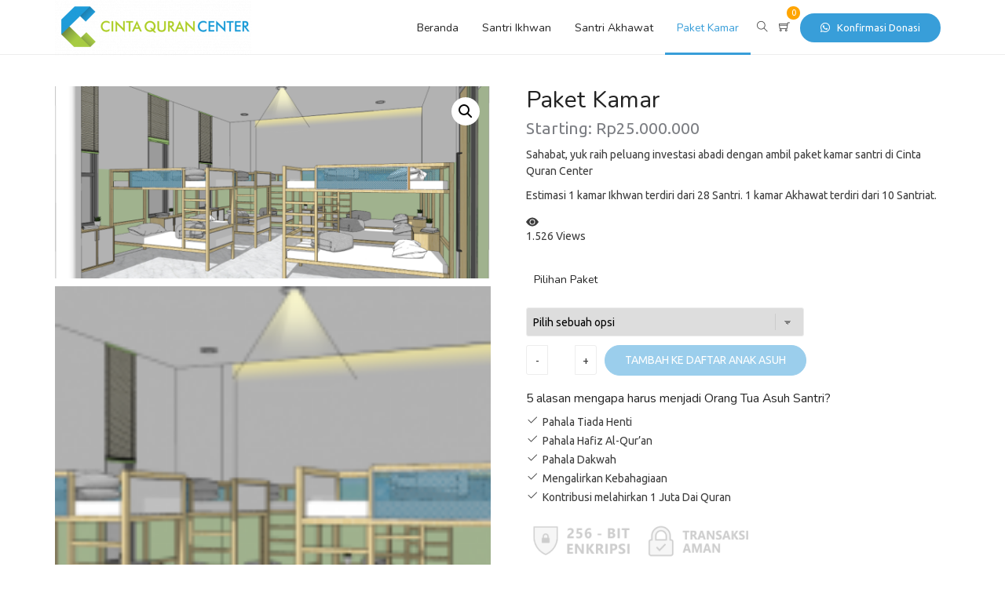

--- FILE ---
content_type: text/html; charset=UTF-8
request_url: https://ota.cintaquran.center/profil/paket-kamar/
body_size: 21312
content:
<!DOCTYPE html>

<html class="no-js" lang="id">
  <head>
     <title>Paket Kamar &#8211; CINTA QURAN CENTER #OrangTuaAsuh</title>
<meta name='robots' content='max-image-preview:large' />
<link href='https://fonts.gstatic.com' crossorigin rel='preconnect' />
<link rel="alternate" type="application/rss+xml" title="CINTA QURAN CENTER #OrangTuaAsuh &raquo; Feed" href="https://ota.cintaquran.center/feed/" />
<link rel="alternate" type="application/rss+xml" title="CINTA QURAN CENTER #OrangTuaAsuh &raquo; Umpan Komentar" href="https://ota.cintaquran.center/comments/feed/" />
<link rel="alternate" title="oEmbed (JSON)" type="application/json+oembed" href="https://ota.cintaquran.center/wp-json/oembed/1.0/embed?url=https%3A%2F%2Fota.cintaquran.center%2Fprofil%2Fpaket-kamar%2F" />
<link rel="alternate" title="oEmbed (XML)" type="text/xml+oembed" href="https://ota.cintaquran.center/wp-json/oembed/1.0/embed?url=https%3A%2F%2Fota.cintaquran.center%2Fprofil%2Fpaket-kamar%2F&#038;format=xml" />
<style id='wp-img-auto-sizes-contain-inline-css' type='text/css'>
img:is([sizes=auto i],[sizes^="auto," i]){contain-intrinsic-size:3000px 1500px}
/*# sourceURL=wp-img-auto-sizes-contain-inline-css */
</style>
<style id='wp-emoji-styles-inline-css' type='text/css'>

	img.wp-smiley, img.emoji {
		display: inline !important;
		border: none !important;
		box-shadow: none !important;
		height: 1em !important;
		width: 1em !important;
		margin: 0 0.07em !important;
		vertical-align: -0.1em !important;
		background: none !important;
		padding: 0 !important;
	}
/*# sourceURL=wp-emoji-styles-inline-css */
</style>
<link rel='stylesheet' id='wp-block-library-css' href='https://ota.cintaquran.center/wp-includes/css/dist/block-library/style.min.css?ver=6.9' type='text/css' media='all' />
<style id='classic-theme-styles-inline-css' type='text/css'>
/*! This file is auto-generated */
.wp-block-button__link{color:#fff;background-color:#32373c;border-radius:9999px;box-shadow:none;text-decoration:none;padding:calc(.667em + 2px) calc(1.333em + 2px);font-size:1.125em}.wp-block-file__button{background:#32373c;color:#fff;text-decoration:none}
/*# sourceURL=/wp-includes/css/classic-themes.min.css */
</style>
<style id='global-styles-inline-css' type='text/css'>
:root{--wp--preset--aspect-ratio--square: 1;--wp--preset--aspect-ratio--4-3: 4/3;--wp--preset--aspect-ratio--3-4: 3/4;--wp--preset--aspect-ratio--3-2: 3/2;--wp--preset--aspect-ratio--2-3: 2/3;--wp--preset--aspect-ratio--16-9: 16/9;--wp--preset--aspect-ratio--9-16: 9/16;--wp--preset--color--black: #000000;--wp--preset--color--cyan-bluish-gray: #abb8c3;--wp--preset--color--white: #ffffff;--wp--preset--color--pale-pink: #f78da7;--wp--preset--color--vivid-red: #cf2e2e;--wp--preset--color--luminous-vivid-orange: #ff6900;--wp--preset--color--luminous-vivid-amber: #fcb900;--wp--preset--color--light-green-cyan: #7bdcb5;--wp--preset--color--vivid-green-cyan: #00d084;--wp--preset--color--pale-cyan-blue: #8ed1fc;--wp--preset--color--vivid-cyan-blue: #0693e3;--wp--preset--color--vivid-purple: #9b51e0;--wp--preset--gradient--vivid-cyan-blue-to-vivid-purple: linear-gradient(135deg,rgb(6,147,227) 0%,rgb(155,81,224) 100%);--wp--preset--gradient--light-green-cyan-to-vivid-green-cyan: linear-gradient(135deg,rgb(122,220,180) 0%,rgb(0,208,130) 100%);--wp--preset--gradient--luminous-vivid-amber-to-luminous-vivid-orange: linear-gradient(135deg,rgb(252,185,0) 0%,rgb(255,105,0) 100%);--wp--preset--gradient--luminous-vivid-orange-to-vivid-red: linear-gradient(135deg,rgb(255,105,0) 0%,rgb(207,46,46) 100%);--wp--preset--gradient--very-light-gray-to-cyan-bluish-gray: linear-gradient(135deg,rgb(238,238,238) 0%,rgb(169,184,195) 100%);--wp--preset--gradient--cool-to-warm-spectrum: linear-gradient(135deg,rgb(74,234,220) 0%,rgb(151,120,209) 20%,rgb(207,42,186) 40%,rgb(238,44,130) 60%,rgb(251,105,98) 80%,rgb(254,248,76) 100%);--wp--preset--gradient--blush-light-purple: linear-gradient(135deg,rgb(255,206,236) 0%,rgb(152,150,240) 100%);--wp--preset--gradient--blush-bordeaux: linear-gradient(135deg,rgb(254,205,165) 0%,rgb(254,45,45) 50%,rgb(107,0,62) 100%);--wp--preset--gradient--luminous-dusk: linear-gradient(135deg,rgb(255,203,112) 0%,rgb(199,81,192) 50%,rgb(65,88,208) 100%);--wp--preset--gradient--pale-ocean: linear-gradient(135deg,rgb(255,245,203) 0%,rgb(182,227,212) 50%,rgb(51,167,181) 100%);--wp--preset--gradient--electric-grass: linear-gradient(135deg,rgb(202,248,128) 0%,rgb(113,206,126) 100%);--wp--preset--gradient--midnight: linear-gradient(135deg,rgb(2,3,129) 0%,rgb(40,116,252) 100%);--wp--preset--font-size--small: 13px;--wp--preset--font-size--medium: 20px;--wp--preset--font-size--large: 36px;--wp--preset--font-size--x-large: 42px;--wp--preset--spacing--20: 0.44rem;--wp--preset--spacing--30: 0.67rem;--wp--preset--spacing--40: 1rem;--wp--preset--spacing--50: 1.5rem;--wp--preset--spacing--60: 2.25rem;--wp--preset--spacing--70: 3.38rem;--wp--preset--spacing--80: 5.06rem;--wp--preset--shadow--natural: 6px 6px 9px rgba(0, 0, 0, 0.2);--wp--preset--shadow--deep: 12px 12px 50px rgba(0, 0, 0, 0.4);--wp--preset--shadow--sharp: 6px 6px 0px rgba(0, 0, 0, 0.2);--wp--preset--shadow--outlined: 6px 6px 0px -3px rgb(255, 255, 255), 6px 6px rgb(0, 0, 0);--wp--preset--shadow--crisp: 6px 6px 0px rgb(0, 0, 0);}:where(.is-layout-flex){gap: 0.5em;}:where(.is-layout-grid){gap: 0.5em;}body .is-layout-flex{display: flex;}.is-layout-flex{flex-wrap: wrap;align-items: center;}.is-layout-flex > :is(*, div){margin: 0;}body .is-layout-grid{display: grid;}.is-layout-grid > :is(*, div){margin: 0;}:where(.wp-block-columns.is-layout-flex){gap: 2em;}:where(.wp-block-columns.is-layout-grid){gap: 2em;}:where(.wp-block-post-template.is-layout-flex){gap: 1.25em;}:where(.wp-block-post-template.is-layout-grid){gap: 1.25em;}.has-black-color{color: var(--wp--preset--color--black) !important;}.has-cyan-bluish-gray-color{color: var(--wp--preset--color--cyan-bluish-gray) !important;}.has-white-color{color: var(--wp--preset--color--white) !important;}.has-pale-pink-color{color: var(--wp--preset--color--pale-pink) !important;}.has-vivid-red-color{color: var(--wp--preset--color--vivid-red) !important;}.has-luminous-vivid-orange-color{color: var(--wp--preset--color--luminous-vivid-orange) !important;}.has-luminous-vivid-amber-color{color: var(--wp--preset--color--luminous-vivid-amber) !important;}.has-light-green-cyan-color{color: var(--wp--preset--color--light-green-cyan) !important;}.has-vivid-green-cyan-color{color: var(--wp--preset--color--vivid-green-cyan) !important;}.has-pale-cyan-blue-color{color: var(--wp--preset--color--pale-cyan-blue) !important;}.has-vivid-cyan-blue-color{color: var(--wp--preset--color--vivid-cyan-blue) !important;}.has-vivid-purple-color{color: var(--wp--preset--color--vivid-purple) !important;}.has-black-background-color{background-color: var(--wp--preset--color--black) !important;}.has-cyan-bluish-gray-background-color{background-color: var(--wp--preset--color--cyan-bluish-gray) !important;}.has-white-background-color{background-color: var(--wp--preset--color--white) !important;}.has-pale-pink-background-color{background-color: var(--wp--preset--color--pale-pink) !important;}.has-vivid-red-background-color{background-color: var(--wp--preset--color--vivid-red) !important;}.has-luminous-vivid-orange-background-color{background-color: var(--wp--preset--color--luminous-vivid-orange) !important;}.has-luminous-vivid-amber-background-color{background-color: var(--wp--preset--color--luminous-vivid-amber) !important;}.has-light-green-cyan-background-color{background-color: var(--wp--preset--color--light-green-cyan) !important;}.has-vivid-green-cyan-background-color{background-color: var(--wp--preset--color--vivid-green-cyan) !important;}.has-pale-cyan-blue-background-color{background-color: var(--wp--preset--color--pale-cyan-blue) !important;}.has-vivid-cyan-blue-background-color{background-color: var(--wp--preset--color--vivid-cyan-blue) !important;}.has-vivid-purple-background-color{background-color: var(--wp--preset--color--vivid-purple) !important;}.has-black-border-color{border-color: var(--wp--preset--color--black) !important;}.has-cyan-bluish-gray-border-color{border-color: var(--wp--preset--color--cyan-bluish-gray) !important;}.has-white-border-color{border-color: var(--wp--preset--color--white) !important;}.has-pale-pink-border-color{border-color: var(--wp--preset--color--pale-pink) !important;}.has-vivid-red-border-color{border-color: var(--wp--preset--color--vivid-red) !important;}.has-luminous-vivid-orange-border-color{border-color: var(--wp--preset--color--luminous-vivid-orange) !important;}.has-luminous-vivid-amber-border-color{border-color: var(--wp--preset--color--luminous-vivid-amber) !important;}.has-light-green-cyan-border-color{border-color: var(--wp--preset--color--light-green-cyan) !important;}.has-vivid-green-cyan-border-color{border-color: var(--wp--preset--color--vivid-green-cyan) !important;}.has-pale-cyan-blue-border-color{border-color: var(--wp--preset--color--pale-cyan-blue) !important;}.has-vivid-cyan-blue-border-color{border-color: var(--wp--preset--color--vivid-cyan-blue) !important;}.has-vivid-purple-border-color{border-color: var(--wp--preset--color--vivid-purple) !important;}.has-vivid-cyan-blue-to-vivid-purple-gradient-background{background: var(--wp--preset--gradient--vivid-cyan-blue-to-vivid-purple) !important;}.has-light-green-cyan-to-vivid-green-cyan-gradient-background{background: var(--wp--preset--gradient--light-green-cyan-to-vivid-green-cyan) !important;}.has-luminous-vivid-amber-to-luminous-vivid-orange-gradient-background{background: var(--wp--preset--gradient--luminous-vivid-amber-to-luminous-vivid-orange) !important;}.has-luminous-vivid-orange-to-vivid-red-gradient-background{background: var(--wp--preset--gradient--luminous-vivid-orange-to-vivid-red) !important;}.has-very-light-gray-to-cyan-bluish-gray-gradient-background{background: var(--wp--preset--gradient--very-light-gray-to-cyan-bluish-gray) !important;}.has-cool-to-warm-spectrum-gradient-background{background: var(--wp--preset--gradient--cool-to-warm-spectrum) !important;}.has-blush-light-purple-gradient-background{background: var(--wp--preset--gradient--blush-light-purple) !important;}.has-blush-bordeaux-gradient-background{background: var(--wp--preset--gradient--blush-bordeaux) !important;}.has-luminous-dusk-gradient-background{background: var(--wp--preset--gradient--luminous-dusk) !important;}.has-pale-ocean-gradient-background{background: var(--wp--preset--gradient--pale-ocean) !important;}.has-electric-grass-gradient-background{background: var(--wp--preset--gradient--electric-grass) !important;}.has-midnight-gradient-background{background: var(--wp--preset--gradient--midnight) !important;}.has-small-font-size{font-size: var(--wp--preset--font-size--small) !important;}.has-medium-font-size{font-size: var(--wp--preset--font-size--medium) !important;}.has-large-font-size{font-size: var(--wp--preset--font-size--large) !important;}.has-x-large-font-size{font-size: var(--wp--preset--font-size--x-large) !important;}
:where(.wp-block-post-template.is-layout-flex){gap: 1.25em;}:where(.wp-block-post-template.is-layout-grid){gap: 1.25em;}
:where(.wp-block-term-template.is-layout-flex){gap: 1.25em;}:where(.wp-block-term-template.is-layout-grid){gap: 1.25em;}
:where(.wp-block-columns.is-layout-flex){gap: 2em;}:where(.wp-block-columns.is-layout-grid){gap: 2em;}
:root :where(.wp-block-pullquote){font-size: 1.5em;line-height: 1.6;}
/*# sourceURL=global-styles-inline-css */
</style>
<link rel='stylesheet' id='contact-form-7-css' href='https://ota.cintaquran.center/wp-content/plugins/contact-form-7/includes/css/styles.css?ver=6.1.4' type='text/css' media='all' />
<link rel='stylesheet' id='photoswipe-css' href='https://ota.cintaquran.center/wp-content/plugins/woocommerce/assets/css/photoswipe/photoswipe.min.css?ver=10.4.3' type='text/css' media='all' />
<link rel='stylesheet' id='photoswipe-default-skin-css' href='https://ota.cintaquran.center/wp-content/plugins/woocommerce/assets/css/photoswipe/default-skin/default-skin.min.css?ver=10.4.3' type='text/css' media='all' />
<link rel='stylesheet' id='woocommerce-layout-css' href='https://ota.cintaquran.center/wp-content/plugins/woocommerce/assets/css/woocommerce-layout.css?ver=10.4.3' type='text/css' media='all' />
<link rel='stylesheet' id='woocommerce-smallscreen-css' href='https://ota.cintaquran.center/wp-content/plugins/woocommerce/assets/css/woocommerce-smallscreen.css?ver=10.4.3' type='text/css' media='only screen and (max-width: 768px)' />
<style id='woocommerce-inline-inline-css' type='text/css'>
.woocommerce form .form-row .required { visibility: visible; }
/*# sourceURL=woocommerce-inline-inline-css */
</style>
<link rel='stylesheet' id='saudagar-style-css' href='https://ota.cintaquran.center/wp-content/themes/saudagar/style.css?ver=6.9' type='text/css' media='all' />
<link rel='stylesheet' id='saudagar-child-style-css' href='https://ota.cintaquran.center/wp-content/themes/saudagar-child/style.css?ver=1.18.0' type='text/css' media='all' />
<link rel='stylesheet' id='retheme-woocommerce-css' href='https://ota.cintaquran.center/wp-content/themes/saudagar/assets/css/retheme-woo.min.css?ver=6.9' type='text/css' media='all' />
<link rel='stylesheet' id='shop-booster-css' href='https://ota.cintaquran.center/wp-content/plugins/webforia-shop-booster/assets/css/shop-booster.min.css?ver=2.6.0' type='text/css' media='all' />
<link rel='stylesheet' id='tawcvs-frontend-css' href='https://ota.cintaquran.center/wp-content/plugins/variation-swatches-for-woocommerce/assets/css/frontend.css?ver=2.2.5' type='text/css' media='all' />
<link rel='stylesheet' id='owl-carousel-css' href='https://ota.cintaquran.center/wp-content/themes/saudagar/assets/css/owl.carousel.min.css?ver=6.9' type='text/css' media='all' />
<link rel='stylesheet' id='fontawesome-css' href='https://ota.cintaquran.center/wp-content/themes/saudagar/assets/fontawesome/css/all.min.css?ver=6.9' type='text/css' media='all' />
<link rel='stylesheet' id='fontawesome-shim-css' href='https://ota.cintaquran.center/wp-content/themes/saudagar/assets/fontawesome/css/v4-shims.min.css?ver=6.9' type='text/css' media='all' />
<link rel='stylesheet' id='themify-css' href='https://ota.cintaquran.center/wp-content/themes/saudagar/assets/themify-icons/themify-icons.min.css?ver=6.9' type='text/css' media='all' />
<link rel='stylesheet' id='retheme-css' href='https://ota.cintaquran.center/wp-content/themes/saudagar/assets/css/retheme.min.css?ver=6.9' type='text/css' media='all' />
<link rel='stylesheet' id='saudagar-css' href='https://ota.cintaquran.center/wp-content/themes/saudagar/assets/css/saudagar.min.css?ver=6.9' type='text/css' media='all' />
<script type="text/javascript" src="https://ota.cintaquran.center/wp-includes/js/jquery/jquery.min.js?ver=3.7.1" id="jquery-core-js"></script>
<script type="text/javascript" src="https://ota.cintaquran.center/wp-includes/js/jquery/jquery-migrate.min.js?ver=3.4.1" id="jquery-migrate-js"></script>
<script type="text/javascript" src="https://ota.cintaquran.center/wp-content/plugins/woocommerce/assets/js/jquery-blockui/jquery.blockUI.min.js?ver=2.7.0-wc.10.4.3" id="wc-jquery-blockui-js" defer="defer" data-wp-strategy="defer"></script>
<script type="text/javascript" id="wc-add-to-cart-js-extra">
/* <![CDATA[ */
var wc_add_to_cart_params = {"ajax_url":"/wp-admin/admin-ajax.php","wc_ajax_url":"/?wc-ajax=%%endpoint%%","i18n_view_cart":"Lihat Daftar Anak Asuh","cart_url":"https://ota.cintaquran.center/keranjang-donasi/","is_cart":"","cart_redirect_after_add":"no"};
//# sourceURL=wc-add-to-cart-js-extra
/* ]]> */
</script>
<script type="text/javascript" src="https://ota.cintaquran.center/wp-content/plugins/woocommerce/assets/js/frontend/add-to-cart.min.js?ver=10.4.3" id="wc-add-to-cart-js" defer="defer" data-wp-strategy="defer"></script>
<script type="text/javascript" src="https://ota.cintaquran.center/wp-content/plugins/woocommerce/assets/js/zoom/jquery.zoom.min.js?ver=1.7.21-wc.10.4.3" id="wc-zoom-js" defer="defer" data-wp-strategy="defer"></script>
<script type="text/javascript" src="https://ota.cintaquran.center/wp-content/plugins/woocommerce/assets/js/flexslider/jquery.flexslider.min.js?ver=2.7.2-wc.10.4.3" id="wc-flexslider-js" defer="defer" data-wp-strategy="defer"></script>
<script type="text/javascript" src="https://ota.cintaquran.center/wp-content/plugins/woocommerce/assets/js/photoswipe/photoswipe.min.js?ver=4.1.1-wc.10.4.3" id="wc-photoswipe-js" defer="defer" data-wp-strategy="defer"></script>
<script type="text/javascript" src="https://ota.cintaquran.center/wp-content/plugins/woocommerce/assets/js/photoswipe/photoswipe-ui-default.min.js?ver=4.1.1-wc.10.4.3" id="wc-photoswipe-ui-default-js" defer="defer" data-wp-strategy="defer"></script>
<script type="text/javascript" id="wc-single-product-js-extra">
/* <![CDATA[ */
var wc_single_product_params = {"i18n_required_rating_text":"Silakan pilih rating","i18n_rating_options":["1 bintang dari 5","2 bintang dari 5","3 bintang dari 5","4 bintang dari 5","5 bintang dari 5"],"i18n_product_gallery_trigger_text":"Lihat galeri gambar layar penuh","review_rating_required":"yes","flexslider":{"rtl":false,"animation":"slide","smoothHeight":true,"directionNav":false,"controlNav":"thumbnails","slideshow":false,"animationSpeed":500,"animationLoop":false,"allowOneSlide":false},"zoom_enabled":"1","zoom_options":[],"photoswipe_enabled":"1","photoswipe_options":{"shareEl":false,"closeOnScroll":false,"history":false,"hideAnimationDuration":0,"showAnimationDuration":0},"flexslider_enabled":"1"};
//# sourceURL=wc-single-product-js-extra
/* ]]> */
</script>
<script type="text/javascript" src="https://ota.cintaquran.center/wp-content/plugins/woocommerce/assets/js/frontend/single-product.min.js?ver=10.4.3" id="wc-single-product-js" defer="defer" data-wp-strategy="defer"></script>
<script type="text/javascript" src="https://ota.cintaquran.center/wp-content/plugins/woocommerce/assets/js/js-cookie/js.cookie.min.js?ver=2.1.4-wc.10.4.3" id="wc-js-cookie-js" defer="defer" data-wp-strategy="defer"></script>
<script type="text/javascript" id="woocommerce-js-extra">
/* <![CDATA[ */
var woocommerce_params = {"ajax_url":"/wp-admin/admin-ajax.php","wc_ajax_url":"/?wc-ajax=%%endpoint%%","i18n_password_show":"Tampilkan kata sandi","i18n_password_hide":"Sembunyikan kata sandi"};
//# sourceURL=woocommerce-js-extra
/* ]]> */
</script>
<script type="text/javascript" src="https://ota.cintaquran.center/wp-content/plugins/woocommerce/assets/js/frontend/woocommerce.min.js?ver=10.4.3" id="woocommerce-js" defer="defer" data-wp-strategy="defer"></script>
<link rel="https://api.w.org/" href="https://ota.cintaquran.center/wp-json/" /><link rel="alternate" title="JSON" type="application/json" href="https://ota.cintaquran.center/wp-json/wp/v2/product/5912" /><link rel="EditURI" type="application/rsd+xml" title="RSD" href="https://ota.cintaquran.center/xmlrpc.php?rsd" />
<meta name="generator" content="WordPress 6.9" />
<meta name="generator" content="WooCommerce 10.4.3" />
<link rel="canonical" href="https://ota.cintaquran.center/profil/paket-kamar/" />
<link rel='shortlink' href='https://ota.cintaquran.center/?p=5912' />
<meta name="theme-color" content="#ffffff">	<noscript><style>.woocommerce-product-gallery{ opacity: 1 !important; }</style></noscript>
	<meta name="generator" content="Elementor 3.34.0; features: e_font_icon_svg, additional_custom_breakpoints; settings: css_print_method-external, google_font-enabled, font_display-auto">
			<style>
				.e-con.e-parent:nth-of-type(n+4):not(.e-lazyloaded):not(.e-no-lazyload),
				.e-con.e-parent:nth-of-type(n+4):not(.e-lazyloaded):not(.e-no-lazyload) * {
					background-image: none !important;
				}
				@media screen and (max-height: 1024px) {
					.e-con.e-parent:nth-of-type(n+3):not(.e-lazyloaded):not(.e-no-lazyload),
					.e-con.e-parent:nth-of-type(n+3):not(.e-lazyloaded):not(.e-no-lazyload) * {
						background-image: none !important;
					}
				}
				@media screen and (max-height: 640px) {
					.e-con.e-parent:nth-of-type(n+2):not(.e-lazyloaded):not(.e-no-lazyload),
					.e-con.e-parent:nth-of-type(n+2):not(.e-lazyloaded):not(.e-no-lazyload) * {
						background-image: none !important;
					}
				}
			</style>
			<link rel="icon" href="https://ota.cintaquran.center/wp-content/uploads/2022/10/cropped-icon-cqc-500-32x32.png" sizes="32x32" />
<link rel="icon" href="https://ota.cintaquran.center/wp-content/uploads/2022/10/cropped-icon-cqc-500-192x192.png" sizes="192x192" />
<link rel="apple-touch-icon" href="https://ota.cintaquran.center/wp-content/uploads/2022/10/cropped-icon-cqc-500-180x180.png" />
<meta name="msapplication-TileImage" content="https://ota.cintaquran.center/wp-content/uploads/2022/10/cropped-icon-cqc-500-270x270.png" />
<style id="kirki-inline-styles">h1, h2, h3, h4, h5, h6, .woocommerce ul.cart_list li .product-title, .woocommerce ul.product_list_widget li .product-title, .woocommerce ul.product_list_widget li a, label, .woocommerce div.product .woocommerce-tabs ul.tabs li{font-family:Nunito;font-weight:400;text-transform:none;color:#222;}html{font-family:Ubuntu;font-size:14px;line-height:1.5;text-transform:none;}.rt-comment-list__reply:hover, .woocommerce-MyAccount-navigation li a:hover, .woocommerce-MyAccount-navigation li.is-active a:hover, .rt-pagination .page-numbers:hover, .rt-pagination__item:hover, .rt-pagination .page-numbers.current, .rt-pagination__item.current, .rt-header .rt-menu--horizontal .rt-menu__item a::before, .rt-badges a, .rt-post .rt-badges a, .rt-single__badges a, .rt-btn--primary, .rt-gotop:hover, .woocommerce .widget_price_filter .ui-slider .ui-slider-handle, .woocommerce .widget_price_filter .ui-slider .ui-slider-range, .product-category:hover .woocommerce-loop-category__title{background-color:#389ed9;}.rt-pagination .page-numbers:hover, .rt-pagination__item:hover, .rt-pagination .page-numbers.current, .rt-pagination__item.current, .rt-btn--border:hover, .rt-btn--border:focus, .rt-header-block__nav a:hover, .rt-product--frame-1:hover{border-color:#389ed9;}.rt-header .rt-header__html a:hover, .rt-header .rt-header__html a:active, .rt-header .rt-header__html a:focus, .rt-header .rt-header__element i:hover, .rt-header .rt-header__element i:active, .rt-header .rt-header__element i:focus, .rt-header .rt-menu--horizontal .rt-menu__main > li.rt-menu__item.is-active > a, .rt-header .rt-menu--horizontal .rt-menu__main > li.rt-menu__item.is-active > .rt-menu__arrow i, .rt-header .rt-menu--horizontal .rt-menu__main > li.rt-menu__item.current-menu-parent > a, .rt-header .rt-menu--horizontal .rt-menu__main > li.rt-menu__item.current-menu-parent > .rt-menu__arrow i, .rt-header .rt-menu--horizontal .rt-menu__main > li.rt-menu__item.current-menu-item > a, .rt-header .rt-menu--horizontal .rt-menu__main > li.rt-menu__item.current-menu-item > .rt-menu__arrow.is-active i, .rt-header .rt-menu--horizontal .rt-menu__main > li.rt-menu__item.current_page_item > a, .rt-header .rt-menu--horizontal .rt-menu__main > li.rt-menu__item.current_page_item > .rt-menu__arrow.is-active i, .rt-btn--border:hover, .rt-btn--border:focus, .rt-header-block__nav a:hover{color:#389ed9;}.rt-badges a:hover, .rt-badges a:active, .rt-badges a:focus, .rt-post .rt-badges a:hover, .rt-post .rt-badges a:active, .rt-post .rt-badges a:focus, .rt-single__badges a:hover, .rt-single__badges a:active, .rt-single__badges a:focus, .rt-gotop:hover, .rt-gotop:active, .rt-gotop:focus, .rt-btn--primary:hover, .rt-btn--primary:active, .rt-btn--primary:focus{background-color:#3bb8e5;}:root{--theme-color-brand:#389ed9;--theme-color-brand-second:#3bb8e5;--theme-link:#389ed9;--theme-gray-light:#ffffff;--theme-border-color:#ededed;}a, .woocommerce-checkout .showlogin{color:#389ed9;}a:hover, a:active, a:focus, .rt-breadcrumbs a:hover, .rt-breadcrumbs a:active, .rt-breadcrumbs a:focus{color:#3bb8e5;}.rt-widget a:hover, .rt-post__title a:hover, .rt-post__readmore:hover{color:#3bb8e5!important;}.page-header, .rt-qty span, .woocommerce-checkout-review-order, .rt-modal__header, .rt-cart__header, .rt-cart__footer, .cart-collaterals, .shop_table thead, .woocommerce-product-attributes thead, .rt-panel__header, .rt-tab__title, .woocommerce-Reviews #review_form, .rt-header__topbar, .woocommerce-MyAccount-navigation li.is-active a, .rt-mini-cart__empty i, .rt-accordion__title, .rt-header-block__nav a.is-disable, .single-product-summary .wbs-user-prices{background-color:#ffffff;}.page-header, .rt-widget--aside, .rt-widget__header, .page-numbers, .rt-header-mobile__main, .rt-header__main, .rt-header__middle, .rt-header__topbar, .widget_archive li, .widget_categories li, .widget_list li, .widget_meta li, .widget_nav_menu li, .widget_pages li, .widget_product_categories li, .widget_rss li, .woocommerce-widget-layered-nav li, .product_meta, .product_meta, .woocommerce-tabs, .rt-socmed--border .rt-socmed__item, .product_meta, .woocommerce-tabs, .fieldset, select, #add_payment_method table.cart td.actions .coupon .input-text, .woocommerce .input-text, .woocommerce .search-field, .woocommerce-cart table.cart td.actions .coupon .input-text, .woocommerce-checkout table.cart td.actions .coupon .input-text, .rt-qty span, .rt-cart, .cart-collaterals, .cart-collaterals .shop_table, .shop_table tr, .woocommerce-product-attributes tr, .rt-cart__header, .rt-cart__footer, .rt-form__input, .rt-search__input, .woocommerce-checkout-review-order, .shop_table, .woocommerce-product-attributes, .shop_table tr, .woocommerce-product-attributes tr, .ptf-header, .ptf-footer, .rt-header-checkout, .rt-list--bordered li, .rt-modal__header, .rt-panel__header, .rt-coupon-modal-action, .rt-widget--aside .rt-widget__header, .woocommerce-MyAccount-navigation ul, .woocommerce-MyAccount-navigation li, .rt-panel, .rt-tab__title, .rt-tab__body, .rt-tab__nav li:last-child .rt-tab__title, .rt-pagination .page-numbers, .rt-pagination__item, .woocommerce div.product .woocommerce-tabs ul.tabs::before, .woocommerce-Reviews #review_form, .woocommerce .woocommerce-Reviews input, .woocommerce .woocommerce-Reviews textarea, .woocommerce .widget_shopping_cart .total, .woocommerce.widget_shopping_cart .total, .rt-btn--border, .woocommerce a.remove, .rt-accordion__title, .rt-header-block__nav a, .single-product-summary .wbs-user-prices, .rt-product--frame-1{border-color:#ededed;}.select2-container--default .select2-selection--single{border-color:#ededed!important;}.rt-qty span:hover, .rt-socmed--border .rt-socmed__item:hover{background-color:#ededed;}.rt-slider .owl-next i, .rt-slider .owl-prev i{color:!important;}.rt-slider .owl-next i:hover, .rt-slider .owl-next i:active, .rt-slider .owl-next i:focus, .rt-slider .owl-prev i:hover, .rt-slider .owl-prev i:active, .rt-slider .owl-prev i:focus{color:!important;}.rt-slider .owl-next, .rt-slider .owl-prev{background-color:!important;-webkit-border-radius:3px;-moz-border-radius:3px;border-radius:3px;}.rt-slider .owl-next:hover, .rt-slider .owl-next:active, .rt-slider .owl-next:focus, .rt-slider .owl-prev:hover, .rt-slider .owl-prev:active, .rt-slider .owl-prev:focus{background-color:!important;}.rt-btn--primary, .woocommerce .button, .woocommerce-widget-layered-nav-dropdown__submit, input.rt-btn.rt-btn--primary, .woocommerce-Reviews input.rt-btn.rt-btn--primary{letter-spacing:0px;color:#ffffff;background-color:#389ed9;border-color:#389ed9;-webkit-border-radius:50px;-moz-border-radius:50px;border-radius:50px;}.rt-btn--primary:hover, .rt-btn--primary:active, .rt-btn--primary:focus, .woocommerce .button:hover, .woocommerce .button:active, .woocommerce .button:focus, .woocommerce-widget-layered-nav-dropdown__submit:hover, .woocommerce-widget-layered-nav-dropdown__submit:active, .woocommerce-widget-layered-nav-dropdown__submit:focus, input.rt-btn.rt-btn--primary:hover, input.rt-btn.rt-btn--primary:active, input.rt-btn.rt-btn--primary:focus, .woocommerce-Reviews input.rt-btn.rt-btn--primary:hover, .woocommerce-Reviews input.rt-btn.rt-btn--primary:active, .woocommerce-Reviews input.rt-btn.rt-btn--primary:focus{color:#ffffff;background-color:#3bb8e5;border-color:#3bb8e5;}.rt-btn--second .woocommerce-cart .coupon .button, .woocommerce-mini-cart__buttons .button:first-child{letter-spacing:0px;color:#ffffff;background-color:#389ed9;border-color:#389ed9;-webkit-border-radius:50px;-moz-border-radius:50px;border-radius:50px;}.rt-btn--second .woocommerce-cart .coupon .button:hover, .rt-btn--second .woocommerce-cart .coupon .button:active, .rt-btn--second .woocommerce-cart .coupon .button:focus, .woocommerce-mini-cart__buttons .button:first-child:hover, .woocommerce-mini-cart__buttons .button:first-child:active, .woocommerce-mini-cart__buttons .button:first-child:focus{color:#ffffff;background-color:#3bb8e5;border-color:#3bb8e5;}.rt-btn--action, .woocommerce button.button.single_add_to_cart_button, .woocommerce .wsb-sticky-product__action .button, .woocommerce .checkout-button, .woocommerce #place_order, .woocommerce-mini-cart__buttons .checkout{letter-spacing:0px;color:#ffffff;background-color:#389ed9;border-color:#389ed9;-webkit-border-radius:50px;-moz-border-radius:50px;border-radius:50px;}.rt-btn--action:hover, .rt-btn--action:active, .rt-btn--action:focus, .woocommerce button.button.single_add_to_cart_button:hover, .woocommerce button.button.single_add_to_cart_button:active, .woocommerce button.button.single_add_to_cart_button:focus, .woocommerce .wsb-sticky-product__action .button:hover, .woocommerce .wsb-sticky-product__action .button:active, .woocommerce .wsb-sticky-product__action .button:focus, .woocommerce .checkout-button:hover, .woocommerce .checkout-button:active, .woocommerce .checkout-button:focus, .woocommerce #place_order:hover, .woocommerce #place_order:active, .woocommerce #place_order:focus, .woocommerce-mini-cart__buttons .checkout:hover, .woocommerce-mini-cart__buttons .checkout:active, .woocommerce-mini-cart__buttons .checkout:focus{color:#ffffff;background-color:#3bb8e5;border-color:#3bb8e5;}.rt-btn--whatsapp{letter-spacing:0px;color:#ffffff;}.rt-btn--whatsapp:hover, .rt-btn--whatsapp:active, .rt-btn--whatsapp:focus{color:#ffffff;}.rt-pagination .page-numbers{color:#ffffff;-webkit-border-radius:100px;-moz-border-radius:100px;border-radius:100px;}.rt-pagination .page-numbers:hover, .rt-pagination .page-numbers.current{background-color:#389ed9;border-color:rgba(173,173,173,0);}.rt-pagination .page-numbers, .rt-pagination__item{background-color:#000000;border-color:rgba(249,249,249,0);}.rt-pagination--loadmore .rt-pagination__button, .at-pagination--loadmore .at-pagination__button{letter-spacing:0px;}.rt-header__topbar, .rt-header__topbar .rt-menu{height:37px;}.rt-header__middle{height:120px;}.rt-header__middle .rt-menu--horizontal{height:120px;}.rt-header__main{height:70px;}.rt-header__main .rt-menu--horizontal{height:70px;}.rt-header .rt-search--overlay{height:70px;}.rt-header__sticky{height:70px;}.rt-header__sticky .rt-menu--horizontal{height:70px;}.rt-header.is-sticky .rt-search--overlay{height:70px;}.rt-header .rt-menu--horizontal .rt-menu__item>a{font-family:Nunito;font-weight:400;text-transform:none;}.rt-header .rt-menu--horizontal .rt-menu__submenu .rt-menu__item a{font-family:Nunito;font-weight:400;text-transform:none;}.rt-header-mobile .rt-search__input, .rt-main-canvas-menu .rt-search__input{-webkit-border-radius:5px;-moz-border-radius:5px;border-radius:5px;}.rt-header-mobile .rt-header__search-form, .rt-main-canvas-menu .rt-search__input .rt-header__search-form{width:100%;}.header_social .rt-socmed .rt-socmed__item{color:!important;background-color:!important;border-color:!important;}.rt-header .rt-header__search-form .rt-search__input, .rt-header__topbar .rt-header__search-form .rt-search__input{background-color:rgba(56,158,217,0.61);}.rt-header .rt-header__search-form .rt-search__input:hover, .rt-header .rt-header__search-form .rt-search__input:active, .rt-header .rt-header__search-form .rt-search__input:focus, .rt-header__topbar .rt-header__search-form .rt-search__input:hover, .rt-header__topbar .rt-header__search-form .rt-search__input:active, .rt-header__topbar .rt-header__search-form .rt-search__input:focus{background-color:rgba(56,158,217,0.61);}.rt-header .rt-header__search-form .rt-search__input, .rt-header .rt-header__search-form i{color:rgba(56,158,217,0.61);}.rt-header .rt-header__search-form .rt-search__input:hover, .rt-header .rt-header__search-form .rt-search__input:active, .rt-header .rt-header__search-form .rt-search__input:focus, .rt-header .rt-header__search-form i:hover, .rt-header .rt-header__search-form i:active, .rt-header .rt-header__search-form i:focus{color:rgba(56,158,217,0.61);}.rt-header .rt-header__search-form .rt-search__input{border-color:rgba(56,158,217,0.61);}.rt-header .rt-header__search-form .rt-search__input:hover, .rt-header .rt-header__search-form .rt-search__input:active, .rt-header .rt-header__search-form .rt-search__input:focus{border-color:rgba(56,158,217,0.61);}.rt-header .rt-header__search-form{width:100%;}.rt-btn.rt-btn--1{letter-spacing:0px;text-transform:none;background-color:#389ed9;margin-left:0;margin-right:5px;-webkit-border-radius:100px;-moz-border-radius:100px;border-radius:100px;}.rt-btn.rt-btn--1:hover, .rt-btn.rt-btn--1:active, .rt-btn.rt-btn--1:focus{background-color:#3bb8e5;}.rt-btn.rt-btn--2{letter-spacing:0px;margin-left:0;margin-right:5px;}.rt-btn.rt-btn--3{letter-spacing:0px;margin-left:0;margin-right:5px;}.rt-post-archive{margin-left:calc(-30px/2);margin-right:calc(-30px/2);}.rt-post-archive .flex-item{padding-left:calc(30px/2);padding-right:calc(30px/2);margin-bottom:30px;}.rt-widget--footer .rt-widget__title{font-weight:500;text-transform:none;}.rt-widget--footer a{color:#666666!important;}.rt-widget--footer a:hover, .rt-widget--footer a:active, .rt-widget--footer a:focus{color:!important;}.rt-widget--footer, .rt-widget--footer .textwidget{color:#565656;}.page-footer__widget{background-color:#f9f9f9;border-color:#dbdbdb;}.page-footer__bottom .page-container{justify-content:left;}.page-footer__bottom{color:#565656;background-color:#ffffff;border-color:#dbdbdb;}.rt-header__main .rt-logo, .rt-header__middle .rt-logo{width:300px;}.rt-header__sticky .rt-logo{width:300px;}.rt-header-mobile__main .rt-logo{width:200px;}.ptf-header .rt-logo{width:300px;}.page-header{background:rgba(255,255,255,0);background-color:rgba(255,255,255,0);background-repeat:no-repeat;background-position:center center;background-attachment:scroll;padding-top:50;padding-bottom:50;-webkit-background-size:cover;-moz-background-size:cover;-ms-background-size:cover;-o-background-size:cover;background-size:cover;}.page-header__title{color:#ffffff;}.rt-header .rt-search-main .rt-search__input, .rt-header .rt-search-main .rt-search__icon{color:#333333;}.rt-header .rt-search-main{background-color:rgba(255,255,255,0.9);}.rt-product-archive{margin-left:calc(-30px/2);margin-right:calc(-30px/2);}.rt-product-archive .flex-item{padding-left:calc(30px/2);padding-right:calc(30px/2);margin-bottom:30px;}.rt-product{border:0px solid transparent;border-color:rgba(142,142,142,0)!important;-webkit-border-radius:50px;-moz-border-radius:50px;border-radius:50px;}.rt-product:hover, .rt-product:active, .rt-product:focus{border-color:!important;}.rt-product__body{text-align:center;}.rt-product .rt-product__title{margin-bottom:16px;}.woocommerce .products .rt-product .star-rating, .woocommerce.products .rt-product .star-rating{margin-bottom:16px;}.rt-product .button, .woocommerce .rt-product.rt-product--overlay-btn .rt-product__thumbnail a.button{letter-spacing:0px;background-color:#389ed9;border-color:rgba(255,255,255,0);-webkit-border-radius:9px;-moz-border-radius:9px;border-radius:9px;}@media (max-width: 768px){html{font-family:Roboto;font-size:14px;line-height:1.5;text-transform:none;}.rt-btn.rt-btn--1{margin-left:0;margin-right:5px;}.rt-btn.rt-btn--2{margin-left:0;margin-right:5px;}.rt-btn.rt-btn--3{margin-left:0;margin-right:5px;}.rt-post-archive{margin-left:calc(-30px/2);margin-right:calc(-30px/2);}.rt-post-archive .flex-item{padding-left:calc(30px/2);padding-right:calc(30px/2);margin-bottom:30px;}.rt-widget--footer .rt-widget__title{font-weight:500;text-transform:none;}.rt-product-archive{margin-left:calc(-30px/2);margin-right:calc(-30px/2);}.rt-product-archive .flex-item{padding-left:calc(30px/2);padding-right:calc(30px/2);margin-bottom:30px;}}@media (max-width: 468px){html{font-family:Nunito;font-size:14px;line-height:1.5;text-transform:none;}.rt-btn.rt-btn--1{margin-left:0;margin-right:5px;}.rt-btn.rt-btn--2{margin-left:0;margin-right:5px;}.rt-btn.rt-btn--3{margin-left:0;margin-right:5px;}.rt-post-archive{margin-left:calc(-30px/2);margin-right:calc(-30px/2);}.rt-post-archive .flex-item{padding-left:calc(30px/2);padding-right:calc(30px/2);margin-bottom:30px;}.rt-widget--footer .rt-widget__title{font-weight:500;text-transform:none;}.rt-product-archive{margin-left:calc(-10px/2);margin-right:calc(-10px/2);}.rt-product-archive .flex-item{padding-left:calc(10px/2);padding-right:calc(10px/2);margin-bottom:10px;}}/* cyrillic-ext */
@font-face {
  font-family: 'Nunito';
  font-style: normal;
  font-weight: 400;
  font-display: swap;
  src: url(https://ota.cintaquran.center/wp-content/fonts/nunito/font) format('woff');
  unicode-range: U+0460-052F, U+1C80-1C8A, U+20B4, U+2DE0-2DFF, U+A640-A69F, U+FE2E-FE2F;
}
/* cyrillic */
@font-face {
  font-family: 'Nunito';
  font-style: normal;
  font-weight: 400;
  font-display: swap;
  src: url(https://ota.cintaquran.center/wp-content/fonts/nunito/font) format('woff');
  unicode-range: U+0301, U+0400-045F, U+0490-0491, U+04B0-04B1, U+2116;
}
/* vietnamese */
@font-face {
  font-family: 'Nunito';
  font-style: normal;
  font-weight: 400;
  font-display: swap;
  src: url(https://ota.cintaquran.center/wp-content/fonts/nunito/font) format('woff');
  unicode-range: U+0102-0103, U+0110-0111, U+0128-0129, U+0168-0169, U+01A0-01A1, U+01AF-01B0, U+0300-0301, U+0303-0304, U+0308-0309, U+0323, U+0329, U+1EA0-1EF9, U+20AB;
}
/* latin-ext */
@font-face {
  font-family: 'Nunito';
  font-style: normal;
  font-weight: 400;
  font-display: swap;
  src: url(https://ota.cintaquran.center/wp-content/fonts/nunito/font) format('woff');
  unicode-range: U+0100-02BA, U+02BD-02C5, U+02C7-02CC, U+02CE-02D7, U+02DD-02FF, U+0304, U+0308, U+0329, U+1D00-1DBF, U+1E00-1E9F, U+1EF2-1EFF, U+2020, U+20A0-20AB, U+20AD-20C0, U+2113, U+2C60-2C7F, U+A720-A7FF;
}
/* latin */
@font-face {
  font-family: 'Nunito';
  font-style: normal;
  font-weight: 400;
  font-display: swap;
  src: url(https://ota.cintaquran.center/wp-content/fonts/nunito/font) format('woff');
  unicode-range: U+0000-00FF, U+0131, U+0152-0153, U+02BB-02BC, U+02C6, U+02DA, U+02DC, U+0304, U+0308, U+0329, U+2000-206F, U+20AC, U+2122, U+2191, U+2193, U+2212, U+2215, U+FEFF, U+FFFD;
}/* cyrillic-ext */
@font-face {
  font-family: 'Ubuntu';
  font-style: normal;
  font-weight: 400;
  font-display: swap;
  src: url(https://ota.cintaquran.center/wp-content/fonts/ubuntu/font) format('woff');
  unicode-range: U+0460-052F, U+1C80-1C8A, U+20B4, U+2DE0-2DFF, U+A640-A69F, U+FE2E-FE2F;
}
/* cyrillic */
@font-face {
  font-family: 'Ubuntu';
  font-style: normal;
  font-weight: 400;
  font-display: swap;
  src: url(https://ota.cintaquran.center/wp-content/fonts/ubuntu/font) format('woff');
  unicode-range: U+0301, U+0400-045F, U+0490-0491, U+04B0-04B1, U+2116;
}
/* greek-ext */
@font-face {
  font-family: 'Ubuntu';
  font-style: normal;
  font-weight: 400;
  font-display: swap;
  src: url(https://ota.cintaquran.center/wp-content/fonts/ubuntu/font) format('woff');
  unicode-range: U+1F00-1FFF;
}
/* greek */
@font-face {
  font-family: 'Ubuntu';
  font-style: normal;
  font-weight: 400;
  font-display: swap;
  src: url(https://ota.cintaquran.center/wp-content/fonts/ubuntu/font) format('woff');
  unicode-range: U+0370-0377, U+037A-037F, U+0384-038A, U+038C, U+038E-03A1, U+03A3-03FF;
}
/* latin-ext */
@font-face {
  font-family: 'Ubuntu';
  font-style: normal;
  font-weight: 400;
  font-display: swap;
  src: url(https://ota.cintaquran.center/wp-content/fonts/ubuntu/font) format('woff');
  unicode-range: U+0100-02BA, U+02BD-02C5, U+02C7-02CC, U+02CE-02D7, U+02DD-02FF, U+0304, U+0308, U+0329, U+1D00-1DBF, U+1E00-1E9F, U+1EF2-1EFF, U+2020, U+20A0-20AB, U+20AD-20C0, U+2113, U+2C60-2C7F, U+A720-A7FF;
}
/* latin */
@font-face {
  font-family: 'Ubuntu';
  font-style: normal;
  font-weight: 400;
  font-display: swap;
  src: url(https://ota.cintaquran.center/wp-content/fonts/ubuntu/font) format('woff');
  unicode-range: U+0000-00FF, U+0131, U+0152-0153, U+02BB-02BC, U+02C6, U+02DA, U+02DC, U+0304, U+0308, U+0329, U+2000-206F, U+20AC, U+2122, U+2191, U+2193, U+2212, U+2215, U+FEFF, U+FFFD;
}/* cyrillic-ext */
@font-face {
  font-family: 'Roboto';
  font-style: normal;
  font-weight: 400;
  font-stretch: normal;
  font-display: swap;
  src: url(https://ota.cintaquran.center/wp-content/fonts/roboto/font) format('woff');
  unicode-range: U+0460-052F, U+1C80-1C8A, U+20B4, U+2DE0-2DFF, U+A640-A69F, U+FE2E-FE2F;
}
/* cyrillic */
@font-face {
  font-family: 'Roboto';
  font-style: normal;
  font-weight: 400;
  font-stretch: normal;
  font-display: swap;
  src: url(https://ota.cintaquran.center/wp-content/fonts/roboto/font) format('woff');
  unicode-range: U+0301, U+0400-045F, U+0490-0491, U+04B0-04B1, U+2116;
}
/* greek-ext */
@font-face {
  font-family: 'Roboto';
  font-style: normal;
  font-weight: 400;
  font-stretch: normal;
  font-display: swap;
  src: url(https://ota.cintaquran.center/wp-content/fonts/roboto/font) format('woff');
  unicode-range: U+1F00-1FFF;
}
/* greek */
@font-face {
  font-family: 'Roboto';
  font-style: normal;
  font-weight: 400;
  font-stretch: normal;
  font-display: swap;
  src: url(https://ota.cintaquran.center/wp-content/fonts/roboto/font) format('woff');
  unicode-range: U+0370-0377, U+037A-037F, U+0384-038A, U+038C, U+038E-03A1, U+03A3-03FF;
}
/* math */
@font-face {
  font-family: 'Roboto';
  font-style: normal;
  font-weight: 400;
  font-stretch: normal;
  font-display: swap;
  src: url(https://ota.cintaquran.center/wp-content/fonts/roboto/font) format('woff');
  unicode-range: U+0302-0303, U+0305, U+0307-0308, U+0310, U+0312, U+0315, U+031A, U+0326-0327, U+032C, U+032F-0330, U+0332-0333, U+0338, U+033A, U+0346, U+034D, U+0391-03A1, U+03A3-03A9, U+03B1-03C9, U+03D1, U+03D5-03D6, U+03F0-03F1, U+03F4-03F5, U+2016-2017, U+2034-2038, U+203C, U+2040, U+2043, U+2047, U+2050, U+2057, U+205F, U+2070-2071, U+2074-208E, U+2090-209C, U+20D0-20DC, U+20E1, U+20E5-20EF, U+2100-2112, U+2114-2115, U+2117-2121, U+2123-214F, U+2190, U+2192, U+2194-21AE, U+21B0-21E5, U+21F1-21F2, U+21F4-2211, U+2213-2214, U+2216-22FF, U+2308-230B, U+2310, U+2319, U+231C-2321, U+2336-237A, U+237C, U+2395, U+239B-23B7, U+23D0, U+23DC-23E1, U+2474-2475, U+25AF, U+25B3, U+25B7, U+25BD, U+25C1, U+25CA, U+25CC, U+25FB, U+266D-266F, U+27C0-27FF, U+2900-2AFF, U+2B0E-2B11, U+2B30-2B4C, U+2BFE, U+3030, U+FF5B, U+FF5D, U+1D400-1D7FF, U+1EE00-1EEFF;
}
/* symbols */
@font-face {
  font-family: 'Roboto';
  font-style: normal;
  font-weight: 400;
  font-stretch: normal;
  font-display: swap;
  src: url(https://ota.cintaquran.center/wp-content/fonts/roboto/font) format('woff');
  unicode-range: U+0001-000C, U+000E-001F, U+007F-009F, U+20DD-20E0, U+20E2-20E4, U+2150-218F, U+2190, U+2192, U+2194-2199, U+21AF, U+21E6-21F0, U+21F3, U+2218-2219, U+2299, U+22C4-22C6, U+2300-243F, U+2440-244A, U+2460-24FF, U+25A0-27BF, U+2800-28FF, U+2921-2922, U+2981, U+29BF, U+29EB, U+2B00-2BFF, U+4DC0-4DFF, U+FFF9-FFFB, U+10140-1018E, U+10190-1019C, U+101A0, U+101D0-101FD, U+102E0-102FB, U+10E60-10E7E, U+1D2C0-1D2D3, U+1D2E0-1D37F, U+1F000-1F0FF, U+1F100-1F1AD, U+1F1E6-1F1FF, U+1F30D-1F30F, U+1F315, U+1F31C, U+1F31E, U+1F320-1F32C, U+1F336, U+1F378, U+1F37D, U+1F382, U+1F393-1F39F, U+1F3A7-1F3A8, U+1F3AC-1F3AF, U+1F3C2, U+1F3C4-1F3C6, U+1F3CA-1F3CE, U+1F3D4-1F3E0, U+1F3ED, U+1F3F1-1F3F3, U+1F3F5-1F3F7, U+1F408, U+1F415, U+1F41F, U+1F426, U+1F43F, U+1F441-1F442, U+1F444, U+1F446-1F449, U+1F44C-1F44E, U+1F453, U+1F46A, U+1F47D, U+1F4A3, U+1F4B0, U+1F4B3, U+1F4B9, U+1F4BB, U+1F4BF, U+1F4C8-1F4CB, U+1F4D6, U+1F4DA, U+1F4DF, U+1F4E3-1F4E6, U+1F4EA-1F4ED, U+1F4F7, U+1F4F9-1F4FB, U+1F4FD-1F4FE, U+1F503, U+1F507-1F50B, U+1F50D, U+1F512-1F513, U+1F53E-1F54A, U+1F54F-1F5FA, U+1F610, U+1F650-1F67F, U+1F687, U+1F68D, U+1F691, U+1F694, U+1F698, U+1F6AD, U+1F6B2, U+1F6B9-1F6BA, U+1F6BC, U+1F6C6-1F6CF, U+1F6D3-1F6D7, U+1F6E0-1F6EA, U+1F6F0-1F6F3, U+1F6F7-1F6FC, U+1F700-1F7FF, U+1F800-1F80B, U+1F810-1F847, U+1F850-1F859, U+1F860-1F887, U+1F890-1F8AD, U+1F8B0-1F8BB, U+1F8C0-1F8C1, U+1F900-1F90B, U+1F93B, U+1F946, U+1F984, U+1F996, U+1F9E9, U+1FA00-1FA6F, U+1FA70-1FA7C, U+1FA80-1FA89, U+1FA8F-1FAC6, U+1FACE-1FADC, U+1FADF-1FAE9, U+1FAF0-1FAF8, U+1FB00-1FBFF;
}
/* vietnamese */
@font-face {
  font-family: 'Roboto';
  font-style: normal;
  font-weight: 400;
  font-stretch: normal;
  font-display: swap;
  src: url(https://ota.cintaquran.center/wp-content/fonts/roboto/font) format('woff');
  unicode-range: U+0102-0103, U+0110-0111, U+0128-0129, U+0168-0169, U+01A0-01A1, U+01AF-01B0, U+0300-0301, U+0303-0304, U+0308-0309, U+0323, U+0329, U+1EA0-1EF9, U+20AB;
}
/* latin-ext */
@font-face {
  font-family: 'Roboto';
  font-style: normal;
  font-weight: 400;
  font-stretch: normal;
  font-display: swap;
  src: url(https://ota.cintaquran.center/wp-content/fonts/roboto/font) format('woff');
  unicode-range: U+0100-02BA, U+02BD-02C5, U+02C7-02CC, U+02CE-02D7, U+02DD-02FF, U+0304, U+0308, U+0329, U+1D00-1DBF, U+1E00-1E9F, U+1EF2-1EFF, U+2020, U+20A0-20AB, U+20AD-20C0, U+2113, U+2C60-2C7F, U+A720-A7FF;
}
/* latin */
@font-face {
  font-family: 'Roboto';
  font-style: normal;
  font-weight: 400;
  font-stretch: normal;
  font-display: swap;
  src: url(https://ota.cintaquran.center/wp-content/fonts/roboto/font) format('woff');
  unicode-range: U+0000-00FF, U+0131, U+0152-0153, U+02BB-02BC, U+02C6, U+02DA, U+02DC, U+0304, U+0308, U+0329, U+2000-206F, U+20AC, U+2122, U+2191, U+2193, U+2212, U+2215, U+FEFF, U+FFFD;
}</style>    <meta charset="UTF-8">
    <meta name="viewport" content="width=device-width, initial-scale=1">
    <link rel="profile" href="https://gmpg.org/xfn/11">
    
  </head>
  <body class="wp-singular product-template-default single single-product postid-5912 wp-custom-logo wp-theme-saudagar wp-child-theme-saudagar-child theme-saudagar template template--full sticky-sidebar woocommerce woocommerce-page woocommerce-no-js pro is-desktop template--sidebar-none webforia-shop-booster shop-booster product-template--buttom-gallery elementor-default elementor-kit-7">

    
    
    <div id="page-main" class="page-main">
    
        <div class="rt-header js-header " data-class="rt_header_class" data-animatein='transition.fadeIn' data-animateout='transition.fadeOut' data-duration='300' data-sticky=''  data-responsive='900'>
  
  
    <div id="header-topbar-wrapper" class="rt-header__wrapper">
    
  </div>
  <div id="header-middle-wrapper" class="rt-header__wrapper">
    
  </div>
  
  <div id="header-main-wrapper" class="rt-header__wrapper">
    
<div id="header-primary" class="rt-header__main">
    <div class="page-container">

       <div id="header-main-left" class="rt-header__column" data-alignment="left" data-display="normal">
          <a class="rt-logo" href="https://ota.cintaquran.center"><img class="rt-logo__sticky" src="https://ota.cintaquran.center/wp-content/uploads/2022/10/web-cqc-logo.png" alt="CINTA QURAN CENTER #OrangTuaAsuh"><img class="rt-logo__primary" src="https://ota.cintaquran.center/wp-content/uploads/2022/10/web-cqc-logo.png" alt="CINTA QURAN CENTER #OrangTuaAsuh"></a>      </div>
      
       <div id="header-main-center" class="rt-header__column" data-alignment="center" data-display="normal">
                </div>

       <div id="header-main-right" class="rt-header__column" data-alignment="right" data-display="grow">
           
<div  class="rt-menu rt-menu--horizontal js-menu" data-class="rt_main_menu_class"data-animatein='transition.fadeIn'
data-duration='300'>

<ul id="menu-main-menu" class="rt-menu__main"><li id="menu-item-6558" class="menu-item menu-item-type-post_type menu-item-object-page menu-item-home menu-item-6558 rt-menu__item"><a href="https://ota.cintaquran.center/">Beranda</a></li>
<li id="menu-item-6555" class="menu-item menu-item-type-custom menu-item-object-custom menu-item-6555 rt-menu__item"><a href="https://ota.cintaquran.center/santri-ikhwan">Santri Ikhwan</a></li>
<li id="menu-item-6556" class="menu-item menu-item-type-custom menu-item-object-custom menu-item-6556 rt-menu__item"><a href="https://ota.cintaquran.center/katalog/santri-akhawat/">Santri Akhawat</a></li>
<li id="menu-item-6557" class="menu-item menu-item-type-custom menu-item-object-custom current-menu-item menu-item-6557 is-active rt-menu__item"><a href="https://ota.cintaquran.center/profil/paket-kamar/" aria-current="page">Paket Kamar</a></li>
</ul></div><a  class="rt-header__element rt-header-icon rt-header__search">
  <i class="ti-search js-search-trigger"></i>
</a>



<div  class="rt-header__element rt-header-icon rt-header__cart">
  <i class="ti-shopping-cart rt-header__cart-icon js-cart-trigger"></i>  <span class="rt-header__cart-count js-cart-total">0</span>
</div>

<div  class="rt-header__element rt-header__btn">
  <a href="http://wa.bitree.li/ota" class="rt-btn rt-btn--1 mb-0" target="blank">

          <i class="fa fa-whatsapp"></i>
    
    <span>Konfirmasi Donasi</span>
  </a>
</div>
      </div>
      
    </div>
  </div>
    
    
  
    
<div class="rt-search rt-search-main js-search rt-search--dropdown" data-class="rt_search_class">

  
  <div class="page-container">

          <span class="rt-search__icon rt-search__close js-search-close ti-close"></span>
    
    <form class="rt-search__inner" action="https://ota.cintaquran.center/" method="get" >

      <i class="rt-search__icon ti-search"></i>

      <input type="text"  name="s" value=""  class="rt-search__input" placeholder="Ketikan nama Santri">
      <button type="submit" class="rt-search__btn">Search</button>

      <input type="hidden" name="post_type" value="product" />

    </form>

  </div>

</div>
  </div>

  
</div>




<div id="header-mobile" class="rt-header-mobile js-header-mobile"  data-sticky='1'>

  <div class="rt-header-mobile__main">
    <div class="page-container">

       <div id="header-mobile-left" class="rt-header-mobile__column" >
         <a class="rt-header__element rt-header-icon" href="https://ota.cintaquran.center/profil/">
            <i class="ti-arrow-left rt-header__cart-icon"></i>
        </a>
      </div>

       <div id="header-mobile-center" class="rt-header-mobile__column">
           <h5 class="rt-header__element mall-0">Paket Kamar</h5>
      </div>

       <div id="header-mobile-right" class="rt-header-mobile__column" >
           <div class="rt-header__element rt-header-icon rt-header__cart">
            <i class="ti-shopping-cart rt-header__cart-icon js-cart-trigger"></i>  <span class="rt-header__cart-count js-cart-total">0</span>
            </div>
      </div>

    </div>

  </div>

  
<div class="rt-search rt-search-main js-search rt-search--dropdown" data-class="rt_search_class">

  
  <div class="page-container">

          <span class="rt-search__icon rt-search__close js-search-close ti-close"></span>
    
    <form class="rt-search__inner" action="https://ota.cintaquran.center/" method="get" >

      <i class="rt-search__icon ti-search"></i>

      <input type="text"  name="s" value=""  class="rt-search__input" placeholder="Ketikan nama Santri">
      <button type="submit" class="rt-search__btn">Search</button>

      <input type="hidden" name="post_type" value="product" />

    </form>

  </div>

</div>

</div><section id="page-wrapper" class="page-wrapper" data-class="rt_page_wrapper_class"><div id="page-container" class="page-container flex" data-class="rt_page_container_class"><div id="page-content" class="page-content" data-class="rt_page_content_class">
<div class="woocommerce-notices-wrapper"></div><div id="product-5912" class="product type-product post-5912 status-publish first instock product_cat-paket-kamar has-post-thumbnail sold-individually shipping-taxable purchasable product-type-variable">

	<div class="page-product-summary">
		<div class="page-container">

			<div class="rt-product-summary flex flex-row flex-cols-md-6" data-class="product_summary_class">

				<div class="flex-item">
					<div class="rt-product-gallery">

						<div class="woocommerce-product-gallery woocommerce-product-gallery--with-images woocommerce-product-gallery--columns-4 images" data-columns="4" style="opacity: 0; transition: opacity .25s ease-in-out;">
	<div class="woocommerce-product-gallery__wrapper">
		<div data-thumb="https://ota.cintaquran.center/wp-content/uploads/2022/10/kamar4-100x100.png" data-thumb-alt="Paket Kamar" data-thumb-srcset="https://ota.cintaquran.center/wp-content/uploads/2022/10/kamar4-100x100.png 100w, https://ota.cintaquran.center/wp-content/uploads/2022/10/kamar4-150x150.png 150w"  data-thumb-sizes="(max-width: 100px) 100vw, 100px" class="woocommerce-product-gallery__image"><a href="https://ota.cintaquran.center/wp-content/uploads/2022/10/kamar4.png"><img fetchpriority="high" width="600" height="265" src="https://ota.cintaquran.center/wp-content/uploads/2022/10/kamar4-600x265.png" class="wp-post-image" alt="Paket Kamar" data-caption="" data-src="https://ota.cintaquran.center/wp-content/uploads/2022/10/kamar4.png" data-large_image="https://ota.cintaquran.center/wp-content/uploads/2022/10/kamar4.png" data-large_image_width="1000" data-large_image_height="441" decoding="async" srcset="https://ota.cintaquran.center/wp-content/uploads/2022/10/kamar4-600x265.png 600w, https://ota.cintaquran.center/wp-content/uploads/2022/10/kamar4-300x132.png 300w, https://ota.cintaquran.center/wp-content/uploads/2022/10/kamar4-768x339.png 768w, https://ota.cintaquran.center/wp-content/uploads/2022/10/kamar4-400x176.png 400w, https://ota.cintaquran.center/wp-content/uploads/2022/10/kamar4.png 1000w" sizes="(max-width: 600px) 100vw, 600px" /></a></div><div data-thumb="https://ota.cintaquran.center/wp-content/uploads/2022/10/kamar5-100x100.png" data-thumb-alt="Paket Kamar - Gambar 2" data-thumb-srcset="https://ota.cintaquran.center/wp-content/uploads/2022/10/kamar5-100x100.png 100w, https://ota.cintaquran.center/wp-content/uploads/2022/10/kamar5-150x150.png 150w"  data-thumb-sizes="(max-width: 100px) 100vw, 100px" class="woocommerce-product-gallery__image"><a href="https://ota.cintaquran.center/wp-content/uploads/2022/10/kamar5.png"><img width="600" height="265" src="https://ota.cintaquran.center/wp-content/uploads/2022/10/kamar5-600x265.png" class="" alt="Paket Kamar - Gambar 2" data-caption="" data-src="https://ota.cintaquran.center/wp-content/uploads/2022/10/kamar5.png" data-large_image="https://ota.cintaquran.center/wp-content/uploads/2022/10/kamar5.png" data-large_image_width="1000" data-large_image_height="441" decoding="async" srcset="https://ota.cintaquran.center/wp-content/uploads/2022/10/kamar5-600x265.png 600w, https://ota.cintaquran.center/wp-content/uploads/2022/10/kamar5-300x132.png 300w, https://ota.cintaquran.center/wp-content/uploads/2022/10/kamar5-768x339.png 768w, https://ota.cintaquran.center/wp-content/uploads/2022/10/kamar5-400x176.png 400w, https://ota.cintaquran.center/wp-content/uploads/2022/10/kamar5.png 1000w" sizes="(max-width: 600px) 100vw, 600px" /></a></div><div data-thumb="https://ota.cintaquran.center/wp-content/uploads/2022/10/kamar3-100x100.png" data-thumb-alt="Paket Kamar - Gambar 3" data-thumb-srcset="https://ota.cintaquran.center/wp-content/uploads/2022/10/kamar3-100x100.png 100w, https://ota.cintaquran.center/wp-content/uploads/2022/10/kamar3-150x150.png 150w"  data-thumb-sizes="(max-width: 100px) 100vw, 100px" class="woocommerce-product-gallery__image"><a href="https://ota.cintaquran.center/wp-content/uploads/2022/10/kamar3.png"><img width="600" height="265" src="https://ota.cintaquran.center/wp-content/uploads/2022/10/kamar3-600x265.png" class="" alt="Paket Kamar - Gambar 3" data-caption="" data-src="https://ota.cintaquran.center/wp-content/uploads/2022/10/kamar3.png" data-large_image="https://ota.cintaquran.center/wp-content/uploads/2022/10/kamar3.png" data-large_image_width="1000" data-large_image_height="441" decoding="async" srcset="https://ota.cintaquran.center/wp-content/uploads/2022/10/kamar3-600x265.png 600w, https://ota.cintaquran.center/wp-content/uploads/2022/10/kamar3-300x132.png 300w, https://ota.cintaquran.center/wp-content/uploads/2022/10/kamar3-768x339.png 768w, https://ota.cintaquran.center/wp-content/uploads/2022/10/kamar3-400x176.png 400w, https://ota.cintaquran.center/wp-content/uploads/2022/10/kamar3.png 1000w" sizes="(max-width: 600px) 100vw, 600px" /></a></div><div data-thumb="https://ota.cintaquran.center/wp-content/uploads/2022/10/kamar2-100x100.png" data-thumb-alt="Paket Kamar - Gambar 4" data-thumb-srcset="https://ota.cintaquran.center/wp-content/uploads/2022/10/kamar2-100x100.png 100w, https://ota.cintaquran.center/wp-content/uploads/2022/10/kamar2-150x150.png 150w"  data-thumb-sizes="(max-width: 100px) 100vw, 100px" class="woocommerce-product-gallery__image"><a href="https://ota.cintaquran.center/wp-content/uploads/2022/10/kamar2.png"><img loading="lazy" width="600" height="265" src="https://ota.cintaquran.center/wp-content/uploads/2022/10/kamar2-600x265.png" class="" alt="Paket Kamar - Gambar 4" data-caption="" data-src="https://ota.cintaquran.center/wp-content/uploads/2022/10/kamar2.png" data-large_image="https://ota.cintaquran.center/wp-content/uploads/2022/10/kamar2.png" data-large_image_width="1000" data-large_image_height="441" decoding="async" srcset="https://ota.cintaquran.center/wp-content/uploads/2022/10/kamar2-600x265.png 600w, https://ota.cintaquran.center/wp-content/uploads/2022/10/kamar2-300x132.png 300w, https://ota.cintaquran.center/wp-content/uploads/2022/10/kamar2-768x339.png 768w, https://ota.cintaquran.center/wp-content/uploads/2022/10/kamar2-400x176.png 400w, https://ota.cintaquran.center/wp-content/uploads/2022/10/kamar2.png 1000w" sizes="(max-width: 600px) 100vw, 600px" /></a></div>	</div>
</div>

					</div>
				</div>

				<div class="flex-item">
					<div class="single-product-summary">
						<h1 class="product_title entry-title">Paket Kamar</h1><p class="product_price price">Starting: <span class="woocommerce-Price-amount amount"><bdi><span class="woocommerce-Price-currencySymbol">Rp</span>25.000.000</bdi></span></p>
<div class="woocommerce-product-details__short-description">
	<p>Sahabat, yuk raih peluang investasi abadi dengan ambil paket kamar santri di Cinta Quran Center</p>
<p>Estimasi 1 kamar Ikhwan terdiri dari 28 Santri. 1 kamar Akhawat terdiri dari 10 Santriat.</p>
</div>

<div class="wsb-product-social-proof js-wsb-product-social-proof wsb-product-social-proof--list" data-product-id="5912">

	
		<div class="wsb-product-social-proof__item wsb-product-view">
	    <i class="rt-icon">
			<svg xmlns="http://www.w3.org/2000/svg" width="16" height="16" fill="currentColor" class="bi bi-eye-fill" viewBox="0 0 16 16">
				<path d="M10.5 8a2.5 2.5 0 1 1-5 0 2.5 2.5 0 0 1 5 0z"/>
				<path d="M0 8s3-5.5 8-5.5S16 8 16 8s-3 5.5-8 5.5S0 8 0 8zm8 3.5a3.5 3.5 0 1 0 0-7 3.5 3.5 0 0 0 0 7z"/>
			</svg>
		</i>
	    <span id="post_counter_5912" class="post_counter">1.525</span>
	    Views	</div>
	
		
	
</div><span class='js-sticky-product-trigger'></span>
<form class="variations_form cart" action="https://ota.cintaquran.center/profil/paket-kamar/" method="post" enctype='multipart/form-data' data-product_id="5912" data-product_variations="[{&quot;attributes&quot;:{&quot;attribute_pilihan-paket&quot;:&quot;Paket Kamar Ikhwan&quot;},&quot;availability_html&quot;:&quot;&quot;,&quot;backorders_allowed&quot;:false,&quot;dimensions&quot;:{&quot;length&quot;:&quot;&quot;,&quot;width&quot;:&quot;&quot;,&quot;height&quot;:&quot;&quot;},&quot;dimensions_html&quot;:&quot;N\/A&quot;,&quot;display_price&quot;:28000000,&quot;display_regular_price&quot;:28000000,&quot;image&quot;:{&quot;title&quot;:&quot;kamar4&quot;,&quot;caption&quot;:&quot;&quot;,&quot;url&quot;:&quot;https:\/\/ota.cintaquran.center\/wp-content\/uploads\/2022\/10\/kamar4.png&quot;,&quot;alt&quot;:&quot;kamar4&quot;,&quot;src&quot;:&quot;https:\/\/ota.cintaquran.center\/wp-content\/uploads\/2022\/10\/kamar4-600x265.png&quot;,&quot;srcset&quot;:&quot;https:\/\/ota.cintaquran.center\/wp-content\/uploads\/2022\/10\/kamar4-600x265.png 600w, https:\/\/ota.cintaquran.center\/wp-content\/uploads\/2022\/10\/kamar4-300x132.png 300w, https:\/\/ota.cintaquran.center\/wp-content\/uploads\/2022\/10\/kamar4-768x339.png 768w, https:\/\/ota.cintaquran.center\/wp-content\/uploads\/2022\/10\/kamar4-400x176.png 400w, https:\/\/ota.cintaquran.center\/wp-content\/uploads\/2022\/10\/kamar4.png 1000w&quot;,&quot;sizes&quot;:&quot;(max-width: 600px) 100vw, 600px&quot;,&quot;full_src&quot;:&quot;https:\/\/ota.cintaquran.center\/wp-content\/uploads\/2022\/10\/kamar4.png&quot;,&quot;full_src_w&quot;:1000,&quot;full_src_h&quot;:441,&quot;gallery_thumbnail_src&quot;:&quot;https:\/\/ota.cintaquran.center\/wp-content\/uploads\/2022\/10\/kamar4-100x100.png&quot;,&quot;gallery_thumbnail_src_w&quot;:100,&quot;gallery_thumbnail_src_h&quot;:100,&quot;thumb_src&quot;:&quot;https:\/\/ota.cintaquran.center\/wp-content\/uploads\/2022\/10\/kamar4-300x132.png&quot;,&quot;thumb_src_w&quot;:300,&quot;thumb_src_h&quot;:132,&quot;src_w&quot;:600,&quot;src_h&quot;:265},&quot;image_id&quot;:5920,&quot;is_downloadable&quot;:false,&quot;is_in_stock&quot;:true,&quot;is_purchasable&quot;:true,&quot;is_sold_individually&quot;:&quot;yes&quot;,&quot;is_virtual&quot;:false,&quot;max_qty&quot;:1,&quot;min_qty&quot;:1,&quot;price_html&quot;:&quot;&lt;span class=\&quot;price\&quot;&gt;&lt;span class=\&quot;woocommerce-Price-amount amount\&quot;&gt;&lt;bdi&gt;&lt;span class=\&quot;woocommerce-Price-currencySymbol\&quot;&gt;Rp&lt;\/span&gt;28.000.000&lt;\/bdi&gt;&lt;\/span&gt;&lt;\/span&gt;&quot;,&quot;sku&quot;:&quot;&quot;,&quot;variation_description&quot;:&quot;&quot;,&quot;variation_id&quot;:5913,&quot;variation_is_active&quot;:true,&quot;variation_is_visible&quot;:true,&quot;weight&quot;:&quot;&quot;,&quot;weight_html&quot;:&quot;N\/A&quot;},{&quot;attributes&quot;:{&quot;attribute_pilihan-paket&quot;:&quot;Paket Kamar Akhawat&quot;},&quot;availability_html&quot;:&quot;&quot;,&quot;backorders_allowed&quot;:false,&quot;dimensions&quot;:{&quot;length&quot;:&quot;&quot;,&quot;width&quot;:&quot;&quot;,&quot;height&quot;:&quot;&quot;},&quot;dimensions_html&quot;:&quot;N\/A&quot;,&quot;display_price&quot;:25000000,&quot;display_regular_price&quot;:25000000,&quot;image&quot;:{&quot;title&quot;:&quot;kamar4&quot;,&quot;caption&quot;:&quot;&quot;,&quot;url&quot;:&quot;https:\/\/ota.cintaquran.center\/wp-content\/uploads\/2022\/10\/kamar4.png&quot;,&quot;alt&quot;:&quot;kamar4&quot;,&quot;src&quot;:&quot;https:\/\/ota.cintaquran.center\/wp-content\/uploads\/2022\/10\/kamar4-600x265.png&quot;,&quot;srcset&quot;:&quot;https:\/\/ota.cintaquran.center\/wp-content\/uploads\/2022\/10\/kamar4-600x265.png 600w, https:\/\/ota.cintaquran.center\/wp-content\/uploads\/2022\/10\/kamar4-300x132.png 300w, https:\/\/ota.cintaquran.center\/wp-content\/uploads\/2022\/10\/kamar4-768x339.png 768w, https:\/\/ota.cintaquran.center\/wp-content\/uploads\/2022\/10\/kamar4-400x176.png 400w, https:\/\/ota.cintaquran.center\/wp-content\/uploads\/2022\/10\/kamar4.png 1000w&quot;,&quot;sizes&quot;:&quot;(max-width: 600px) 100vw, 600px&quot;,&quot;full_src&quot;:&quot;https:\/\/ota.cintaquran.center\/wp-content\/uploads\/2022\/10\/kamar4.png&quot;,&quot;full_src_w&quot;:1000,&quot;full_src_h&quot;:441,&quot;gallery_thumbnail_src&quot;:&quot;https:\/\/ota.cintaquran.center\/wp-content\/uploads\/2022\/10\/kamar4-100x100.png&quot;,&quot;gallery_thumbnail_src_w&quot;:100,&quot;gallery_thumbnail_src_h&quot;:100,&quot;thumb_src&quot;:&quot;https:\/\/ota.cintaquran.center\/wp-content\/uploads\/2022\/10\/kamar4-300x132.png&quot;,&quot;thumb_src_w&quot;:300,&quot;thumb_src_h&quot;:132,&quot;src_w&quot;:600,&quot;src_h&quot;:265},&quot;image_id&quot;:5920,&quot;is_downloadable&quot;:false,&quot;is_in_stock&quot;:true,&quot;is_purchasable&quot;:true,&quot;is_sold_individually&quot;:&quot;yes&quot;,&quot;is_virtual&quot;:false,&quot;max_qty&quot;:1,&quot;min_qty&quot;:1,&quot;price_html&quot;:&quot;&lt;span class=\&quot;price\&quot;&gt;&lt;span class=\&quot;woocommerce-Price-amount amount\&quot;&gt;&lt;bdi&gt;&lt;span class=\&quot;woocommerce-Price-currencySymbol\&quot;&gt;Rp&lt;\/span&gt;25.000.000&lt;\/bdi&gt;&lt;\/span&gt;&lt;\/span&gt;&quot;,&quot;sku&quot;:&quot;&quot;,&quot;variation_description&quot;:&quot;&quot;,&quot;variation_id&quot;:5914,&quot;variation_is_active&quot;:true,&quot;variation_is_visible&quot;:true,&quot;weight&quot;:&quot;&quot;,&quot;weight_html&quot;:&quot;N\/A&quot;}]">
	
			<table class="variations" cellspacing="0" role="presentation">
			<tbody>
									<tr>
						<th class="label"><label for="pilihan-paket">Pilihan Paket</label></th>
						<td class="value">
							<select id="pilihan-paket" class="" name="attribute_pilihan-paket" data-attribute_name="attribute_pilihan-paket" data-show_option_none="yes"><option value="">Pilih sebuah opsi</option><option value="Paket Kamar Ikhwan" >Paket Kamar Ikhwan</option><option value="Paket Kamar Akhawat" >Paket Kamar Akhawat</option></select><a class="reset_variations" href="#" aria-label="Hapus pilihan">Hapus</a>						</td>
					</tr>
							</tbody>
		</table>
		<div class="reset_variations_alert screen-reader-text" role="alert" aria-live="polite" aria-relevant="all"></div>
		
		<div class="single_variation_wrap">
			<div class="woocommerce-variation single_variation" role="alert" aria-relevant="additions"></div><div class="woocommerce-variation-add-to-cart variations_button">
	
	<div class="quantity">
	<div class="rt-qty quantity_change"><span class="rt-qty__min minus">-</span>	<label class="screen-reader-text" for="quantity_696cbf13e040d">Kuantitas Paket Kamar</label>
	<input
		type="hidden"
				id="quantity_696cbf13e040d"
		class="input-text qty text"
		name="quantity"
		value="1"
		aria-label="Kuantitas produk"
				min="1"
					max="1"
							step="1"
			placeholder=""
			inputmode="numeric"
			autocomplete="off"
			/>
	<span class="rt-qty__max plus">+</span></div></div>

	<button type="submit" class="single_add_to_cart_button button alt">Tambah ke Daftar Anak Asuh</button>

	
	<input type="hidden" name="add-to-cart" value="5912" />
	<input type="hidden" name="product_id" value="5912" />
	<input type="hidden" name="variation_id" class="variation_id" value="0" />
</div>
		</div>
	
	</form>


<div class="wsb-product-extra-list">
    <h5>5 alasan mengapa harus menjadi Orang Tua Asuh Santri?</h5>
    
        <ul>
                    <li>
                <i class="rt-icon">
                    <svg xmlns="http://www.w3.org/2000/svg" width="16" height="16" fill="currentColor" class="bi bi-check2" viewBox="0 0 16 16">
                        <path d="M13.854 3.646a.5.5 0 0 1 0 .708l-7 7a.5.5 0 0 1-.708 0l-3.5-3.5a.5.5 0 1 1 .708-.708L6.5 10.293l6.646-6.647a.5.5 0 0 1 .708 0z"/>
                    </svg>
                </i>
                <span>Pahala Tiada Henti</span>
            </li>
                    <li>
                <i class="rt-icon">
                    <svg xmlns="http://www.w3.org/2000/svg" width="16" height="16" fill="currentColor" class="bi bi-check2" viewBox="0 0 16 16">
                        <path d="M13.854 3.646a.5.5 0 0 1 0 .708l-7 7a.5.5 0 0 1-.708 0l-3.5-3.5a.5.5 0 1 1 .708-.708L6.5 10.293l6.646-6.647a.5.5 0 0 1 .708 0z"/>
                    </svg>
                </i>
                <span>Pahala Hafiz Al-Qur’an</span>
            </li>
                    <li>
                <i class="rt-icon">
                    <svg xmlns="http://www.w3.org/2000/svg" width="16" height="16" fill="currentColor" class="bi bi-check2" viewBox="0 0 16 16">
                        <path d="M13.854 3.646a.5.5 0 0 1 0 .708l-7 7a.5.5 0 0 1-.708 0l-3.5-3.5a.5.5 0 1 1 .708-.708L6.5 10.293l6.646-6.647a.5.5 0 0 1 .708 0z"/>
                    </svg>
                </i>
                <span>Pahala Dakwah</span>
            </li>
                    <li>
                <i class="rt-icon">
                    <svg xmlns="http://www.w3.org/2000/svg" width="16" height="16" fill="currentColor" class="bi bi-check2" viewBox="0 0 16 16">
                        <path d="M13.854 3.646a.5.5 0 0 1 0 .708l-7 7a.5.5 0 0 1-.708 0l-3.5-3.5a.5.5 0 1 1 .708-.708L6.5 10.293l6.646-6.647a.5.5 0 0 1 .708 0z"/>
                    </svg>
                </i>
                <span>Mengalirkan Kebahagiaan</span>
            </li>
                    <li>
                <i class="rt-icon">
                    <svg xmlns="http://www.w3.org/2000/svg" width="16" height="16" fill="currentColor" class="bi bi-check2" viewBox="0 0 16 16">
                        <path d="M13.854 3.646a.5.5 0 0 1 0 .708l-7 7a.5.5 0 0 1-.708 0l-3.5-3.5a.5.5 0 1 1 .708-.708L6.5 10.293l6.646-6.647a.5.5 0 0 1 .708 0z"/>
                    </svg>
                </i>
                <span>Kontribusi melahirkan 1 Juta Dai Quran</span>
            </li>
            </ul>
    
</div>
<div class="wsb-product-trust-badges">
    <h5></h5>
    <div class="wsb-product-trust-badges__image rt-img" >
        <img loading="lazy" width="294" height="49" src="https://ota.cintaquran.center/wp-content/uploads/2022/10/secure.png" class="attachment-full size-full" alt="" decoding="async" />    </div>
</div>
<div class="product_meta">

	
	
	<span class="posted_in">Kategori: <a href="https://ota.cintaquran.center/katalog/paket-kamar/" rel="tag">Paket Kamar</a></span>
	
	
</div>
					</div>
				</div>

			</div>

		</div>
	</div>



	

	<div class="woocommerce-tabs wc-tabs-wrapper">
		<ul class="tabs wc-tabs" role="tablist">
							<li class="description_tab" id="tab-title-description" role="tab" aria-controls="tab-description">
					<a href="#tab-description">
						Deskripsi					</a>
				</li>
							<li class="additional_information_tab" id="tab-title-additional_information" role="tab" aria-controls="tab-additional_information">
					<a href="#tab-additional_information">
						Informasi Tambahan					</a>
				</li>
					</ul>
					<div class="woocommerce-Tabs-panel woocommerce-Tabs-panel--description panel entry-content wc-tab" id="tab-description" role="tabpanel" aria-labelledby="tab-title-description">
				

<p>Sahabat, yuk raih peluang investasi abadi dengan ambil paket kamar santri di Cinta Quran Center</p>
<p>Estimasi 1 kamar Ikhwan terdiri dari 28 Santri. 1 kamar Akhawat terdiri dari 10 Santriat.</p>
			</div>
					<div class="woocommerce-Tabs-panel woocommerce-Tabs-panel--additional_information panel entry-content wc-tab" id="tab-additional_information" role="tabpanel" aria-labelledby="tab-title-additional_information">
				

<table class="woocommerce-product-attributes shop_attributes" aria-label="Rincian Produk">
			<tr class="woocommerce-product-attributes-item woocommerce-product-attributes-item--attribute_pilihan-paket">
			<th class="woocommerce-product-attributes-item__label" scope="row">Pilihan Paket</th>
			<td class="woocommerce-product-attributes-item__value"><p>Paket Kamar Ikhwan, Paket Kamar Akhawat</p>
</td>
		</tr>
	</table>
			</div>
		
			</div>



</div>

</div>
</div></section>
        
<footer id="page-footer" class="page-footer page-footer--3">

    
    <div class="page-footer__widget">
        <div class="page-container">
            
               <div class="flex flex-row flex-cols-md-6 flex-cols-sm-12" data-class="rt_footer_widget_wrapper_class">
            
                    <div id="widget-footer-1" class="flex-item">
                    <div id ="text-1" class="rt-widget rt-widget--footer widget_text">			<div class="textwidget"><p><img loading="lazy" decoding="async" class="alignnone size-full wp-image-6052 img-responsive rt-img__attachment " src="https://ota.cintaquran.center/wp-content/uploads/2022/10/cqc-logo-1.png" alt="" width="240" height="52" /></p>
<p>CintaQuran Center merupakan Ma’had Pendidikan Da’i Quran yang terintegrasi dengan program Kaderisasi untuk mencetak Da’i/Ulama yang ‘alim berkarakter pimimpin dan berjiwa Wirausaha.</p>
</div>
		</div>                    </div>

            
                    <div id="widget-footer-2" class="flex-item">
                                                                                    </div>

               </div>

        </div>

    </div>

    
            
	 
	<div class="page-footer__bottom">
      <div class="page-container">
         <span class="rt-footer__bottom-text">@Copyright CintaQuran Center #OrangTuaAsuh. All Rights Reserved</span>
<div  class="rt-footer__spacer"></div>
<div class="rt-footer__spacer"></div>

  <div  class="rt-socmed rt-socmed---sm rt-socmed--simple">
    
      <a href="https://www.facebook.com/cintaqurancenter/" class="rt-socmed__item facebook">
            <i class="fa fa-facebook"></i>
      </a>
    
      <a href="https://www.instagram.com/cintaqurancenter/" class="rt-socmed__item instagram">
            <i class="fa fa-instagram"></i>
      </a>
    
      <a href="https://www.youtube.com/channel/UC03MkSznbLqEc4y5ouMux4w" class="rt-socmed__item youtube">
            <i class="fa fa-youtube"></i>
      </a>
    
      <a href="https://wa.bitree.li/ota" class="rt-socmed__item whatsapp">
            <i class="fa fa-whatsapp"></i>
      </a>
    
  </div>
      </div>
  </div>

	         
    

</footer>
    <div class="rt-gotop js-gotop"><i class="ti-arrow-up"></i></div>

<div class="wsb-sticky-product js-sticky-product">
    <div class="page-container">
        <div class="wsb-sticky-product__item thumbnail_wrapper">
        
            <img width="150" height="150" src="https://ota.cintaquran.center/wp-content/uploads/2022/10/kamar4-150x150.png" class="attachment-thumbnail size-thumbnail wp-post-image img-responsive rt-img__attachment " alt="" decoding="async" srcset="https://ota.cintaquran.center/wp-content/uploads/2022/10/kamar4-150x150.png 150w, https://ota.cintaquran.center/wp-content/uploads/2022/10/kamar4-100x100.png 100w" sizes="(max-width: 150px) 100vw, 150px" />
            <h6 class="mb-0">
                <span class="wsb-sticky-product__title product_title">Paket Kamar</span>
                <span class="wsb-sticky-product__price product_price">Starting: <span class="woocommerce-Price-amount amount"><bdi><span class="woocommerce-Price-currencySymbol">Rp</span>25.000.000</bdi></span></span>
            </h6>
            
        </div>

        
        <div class="wsb-sticky-product__action">
            
                
                
                                            <a class="rt-btn rt-btn--action product_addtocart button single_add_to_cart_button">Pilih opsi</a>
                    
                                
                
                    </div>

        
    </div>
</div><div class="rt-panel-cart rt-sidepanel  js-sidepanel" data-trigger=".js-cart-trigger">

    <div class="rt-sidepanel__overlay js-sidepanel-close"></div>

    <div class="rt-sidepanel__inner">

        <div class="rt-sidepanel__header">
            <a class="rt-sidepanel__close js-sidepanel-close"><i class="ti-close"></i></a>
            <h4 class="rt-sidepanel__title">Daftar Anak Asuh</h4>
        </div>

        <div class="rt-sidepanel__body woocommerce widget_shopping_cart">
            <div class="widget_shopping_cart_content">
                    <div class="rt-mini-cart">
		

	
		<div class="rt-mini-cart__empty">
			<i class="ti-shopping-cart"></i>
			<p class="woocommerce-mini-cart__empty-message">Tidak ada Santri di Daftar</p>
			<a class="rt-btn rt-btn--border" href="https://ota.cintaquran.center/profil/">Kembali ke Profil</a>
		</div>

	
</div>            </div>
        </div>

    </div>

</div>


<div id="modal-login" class="rt-modal jq-modal"  data-trigger=".jq-modal-login-trigger" data-animatein='transition.expandIn' data-animateout='transition.expandOut' data-duration='300'>

	<div class="rt-modal__overlay jq-modal-close"></div>

    <div class="rt-modal__inner">

		<div class="rt-modal__header">
			<h3 class="rt-modal__title">
				<span class="js-account-login-title">Masuk</span>
				<span class="js-account-login-register" style="display: none">Daftar</span>
			</h3>
			 <i class="rt-modal__close jq-modal-close ti-close"></i>
		</div>

        <div class="rt-modal__body">
            
        <div class="woocommerce-notices-wrapper"></div>
			<div class="rt-form-login">

					<form class="woocommerce-form woocommerce-form-login login mb-10" method="post">

						
						<p class="rt-form ">
							<label class="rt-form__label" for="username">Nama pengguna atau alamat email&nbsp;<span class="required">*</span></label>
							<input type="text" class="rt-form__input" name="username" id="username" autocomplete="username" value="" required/>						</p>
						<p class="rt-form ">
							<label class="rt-form__label" for="password">Kata sandi<span class="required">*</span></label>
							<input class="rt-form__input" type="password" name="password" id="password" autocomplete="current-password" required/>
						</p>

						
						<p class="flex flex-middle flex-between">
							<label class="woocommerce-form__label woocommerce-form__label-for-checkbox inline">
								<input class="woocommerce-form__input woocommerce-form__input-checkbox" name="rememberme" type="checkbox" id="rememberme" value="forever" /> <span>Ingat saya</span>
							</label>
							<a class="lost_password link-text" href="https://ota.cintaquran.center/akun/lost-password/"><i class="fa fa-life-ring"></i> Kehilangan kata sandi?</a>
						</p>

						<div class="rt-form__group">
							<input type="hidden" id="woocommerce-login-nonce" name="woocommerce-login-nonce" value="3f058e4b06" /><input type="hidden" name="_wp_http_referer" value="/profil/paket-kamar/" />							<button type="submit" class="rt-btn rt-btn--primary rt-btn--block" name="login" value="Masuk">Masuk</button>
						</div>

						
					</form>

									</div>

								

        

        </div>

    </div>
</div>


    </div>
      
    
  <script type="speculationrules">
{"prefetch":[{"source":"document","where":{"and":[{"href_matches":"/*"},{"not":{"href_matches":["/wp-*.php","/wp-admin/*","/wp-content/uploads/*","/wp-content/*","/wp-content/plugins/*","/wp-content/themes/saudagar-child/*","/wp-content/themes/saudagar/*","/*\\?(.+)"]}},{"not":{"selector_matches":"a[rel~=\"nofollow\"]"}},{"not":{"selector_matches":".no-prefetch, .no-prefetch a"}}]},"eagerness":"conservative"}]}
</script>
<script type="application/ld+json">{"@context":"https://schema.org/","@type":"Product","@id":"https://ota.cintaquran.center/profil/paket-kamar/#product","name":"Paket Kamar","url":"https://ota.cintaquran.center/profil/paket-kamar/","description":"Sahabat, yuk raih peluang investasi abadi dengan ambil paket kamar santri di Cinta Quran Center\r\n\r\nEstimasi 1 kamar Ikhwan terdiri dari 28 Santri. 1 kamar Akhawat terdiri dari 10 Santriat.","image":"https://ota.cintaquran.center/wp-content/uploads/2022/10/kamar4.png","sku":5912,"offers":[{"@type":"AggregateOffer","lowPrice":"25000000","highPrice":"28000000","offerCount":2,"priceValidUntil":"2027-12-31","availability":"https://schema.org/InStock","url":"https://ota.cintaquran.center/profil/paket-kamar/","seller":{"@type":"Organization","name":"CINTA QURAN CENTER #OrangTuaAsuh","url":"https://ota.cintaquran.center"},"priceCurrency":"IDR"}]}</script>			<script>
				const lazyloadRunObserver = () => {
					const lazyloadBackgrounds = document.querySelectorAll( `.e-con.e-parent:not(.e-lazyloaded)` );
					const lazyloadBackgroundObserver = new IntersectionObserver( ( entries ) => {
						entries.forEach( ( entry ) => {
							if ( entry.isIntersecting ) {
								let lazyloadBackground = entry.target;
								if( lazyloadBackground ) {
									lazyloadBackground.classList.add( 'e-lazyloaded' );
								}
								lazyloadBackgroundObserver.unobserve( entry.target );
							}
						});
					}, { rootMargin: '200px 0px 200px 0px' } );
					lazyloadBackgrounds.forEach( ( lazyloadBackground ) => {
						lazyloadBackgroundObserver.observe( lazyloadBackground );
					} );
				};
				const events = [
					'DOMContentLoaded',
					'elementor/lazyload/observe',
				];
				events.forEach( ( event ) => {
					document.addEventListener( event, lazyloadRunObserver );
				} );
			</script>
			
<div id="photoswipe-fullscreen-dialog" class="pswp" tabindex="-1" role="dialog" aria-modal="true" aria-hidden="true" aria-label="Gambar layar penuh">
	<div class="pswp__bg"></div>
	<div class="pswp__scroll-wrap">
		<div class="pswp__container">
			<div class="pswp__item"></div>
			<div class="pswp__item"></div>
			<div class="pswp__item"></div>
		</div>
		<div class="pswp__ui pswp__ui--hidden">
			<div class="pswp__top-bar">
				<div class="pswp__counter"></div>
				<button class="pswp__button pswp__button--zoom" aria-label="Perbesar/perkecil"></button>
				<button class="pswp__button pswp__button--fs" aria-label="Alihkan layar penuh"></button>
				<button class="pswp__button pswp__button--share" aria-label="Bagikan"></button>
				<button class="pswp__button pswp__button--close" aria-label="Tutup (Esc)"></button>
				<div class="pswp__preloader">
					<div class="pswp__preloader__icn">
						<div class="pswp__preloader__cut">
							<div class="pswp__preloader__donut"></div>
						</div>
					</div>
				</div>
			</div>
			<div class="pswp__share-modal pswp__share-modal--hidden pswp__single-tap">
				<div class="pswp__share-tooltip"></div>
			</div>
			<button class="pswp__button pswp__button--arrow--left" aria-label="Sebelumnya (panah kiri)"></button>
			<button class="pswp__button pswp__button--arrow--right" aria-label="Berikutnya (panah kanan)"></button>
			<div class="pswp__caption">
				<div class="pswp__caption__center"></div>
			</div>
		</div>
	</div>
</div>
	<script type='text/javascript'>
		(function () {
			var c = document.body.className;
			c = c.replace(/woocommerce-no-js/, 'woocommerce-js');
			document.body.className = c;
		})();
	</script>
	<script type="text/template" id="tmpl-variation-template">
	<div class="woocommerce-variation-description">{{{ data.variation.variation_description }}}</div>
	<div class="woocommerce-variation-price">{{{ data.variation.price_html }}}</div>
	<div class="woocommerce-variation-availability">{{{ data.variation.availability_html }}}</div>
</script>
<script type="text/template" id="tmpl-unavailable-variation-template">
	<p role="alert">Maaf, produk ini tidak tersedia. Mohon pilih kombinasi yang berbeda.</p>
</script>
<link rel='stylesheet' id='wc-blocks-style-css' href='https://ota.cintaquran.center/wp-content/plugins/woocommerce/assets/client/blocks/wc-blocks.css?ver=wc-10.4.3' type='text/css' media='all' />
<script type="text/javascript" src="https://ota.cintaquran.center/wp-includes/js/dist/hooks.min.js?ver=dd5603f07f9220ed27f1" id="wp-hooks-js"></script>
<script type="text/javascript" src="https://ota.cintaquran.center/wp-includes/js/dist/i18n.min.js?ver=c26c3dc7bed366793375" id="wp-i18n-js"></script>
<script type="text/javascript" id="wp-i18n-js-after">
/* <![CDATA[ */
wp.i18n.setLocaleData( { 'text direction\u0004ltr': [ 'ltr' ] } );
//# sourceURL=wp-i18n-js-after
/* ]]> */
</script>
<script type="text/javascript" src="https://ota.cintaquran.center/wp-content/plugins/contact-form-7/includes/swv/js/index.js?ver=6.1.4" id="swv-js"></script>
<script type="text/javascript" id="contact-form-7-js-translations">
/* <![CDATA[ */
( function( domain, translations ) {
	var localeData = translations.locale_data[ domain ] || translations.locale_data.messages;
	localeData[""].domain = domain;
	wp.i18n.setLocaleData( localeData, domain );
} )( "contact-form-7", {"translation-revision-date":"2025-08-05 08:34:12+0000","generator":"GlotPress\/4.0.3","domain":"messages","locale_data":{"messages":{"":{"domain":"messages","plural-forms":"nplurals=2; plural=n > 1;","lang":"id"},"Error:":["Eror:"]}},"comment":{"reference":"includes\/js\/index.js"}} );
//# sourceURL=contact-form-7-js-translations
/* ]]> */
</script>
<script type="text/javascript" id="contact-form-7-js-before">
/* <![CDATA[ */
var wpcf7 = {
    "api": {
        "root": "https:\/\/ota.cintaquran.center\/wp-json\/",
        "namespace": "contact-form-7\/v1"
    }
};
//# sourceURL=contact-form-7-js-before
/* ]]> */
</script>
<script type="text/javascript" src="https://ota.cintaquran.center/wp-content/plugins/contact-form-7/includes/js/index.js?ver=6.1.4" id="contact-form-7-js"></script>
<script type="text/javascript" id="ajax_loop-js-extra">
/* <![CDATA[ */
var ajax_loop = {"ajaxurl":"https://ota.cintaquran.center/wp-admin/admin-ajax.php","check_nonce":"0a9ab7cb61"};
//# sourceURL=ajax_loop-js-extra
/* ]]> */
</script>
<script type="text/javascript" src="https://ota.cintaquran.center/wp-content/themes/saudagar/core/classes/assets/js/ajax-loop.min.js?ver=1.2.0" id="ajax_loop-js"></script>
<script type="text/javascript" src="https://ota.cintaquran.center/wp-includes/js/imagesloaded.min.js?ver=5.0.0" id="imagesloaded-js"></script>
<script type="text/javascript" src="https://ota.cintaquran.center/wp-includes/js/masonry.min.js?ver=4.2.2" id="masonry-js"></script>
<script type="text/javascript" src="https://ota.cintaquran.center/wp-content/themes/saudagar/assets/js/owl.carousel.min.js?ver=2.3.4" id="owl-carousel-js"></script>
<script type="text/javascript" src="https://ota.cintaquran.center/wp-content/themes/saudagar/assets/js/velocity.min.js?ver=1.5.0" id="velocity-js"></script>
<script type="text/javascript" src="https://ota.cintaquran.center/wp-content/themes/saudagar/assets/js/velocity.ui.min.js?ver=5.2.0" id="velocity-ui-js"></script>
<script type="text/javascript" src="https://ota.cintaquran.center/wp-content/themes/saudagar/assets/js/jquery.sticky-kit.min.js?ver=1.1.2" id="sticky-kit-js"></script>
<script type="text/javascript" src="https://ota.cintaquran.center/wp-content/themes/saudagar/assets/js/main.js?ver=1.1.2" id="retheme-js"></script>
<script type="text/javascript" src="https://ota.cintaquran.center/wp-content/themes/saudagar/assets/js/wbs-product.min.js?ver=1.2.0" id="wbs-product-js"></script>
<script type="text/javascript" src="https://ota.cintaquran.center/wp-content/themes/saudagar/assets/js/woocommerce/variation.min.js?ver=1.3.3" id="retheme-variation-js"></script>
<script type="text/javascript" src="https://ota.cintaquran.center/wp-content/themes/saudagar/assets/js/woocommerce.min.js?ver=1.0.0" id="retheme-woocommerce-js"></script>
<script type="text/javascript" id="shop-booster-fomo-js-extra">
/* <![CDATA[ */
var shop_booster_fomo = {"apiurl":"https://ota.cintaquran.center/wp-json/wsb/v1/product-fomo"};
//# sourceURL=shop-booster-fomo-js-extra
/* ]]> */
</script>
<script type="text/javascript" src="https://ota.cintaquran.center/wp-content/plugins/webforia-shop-booster/assets/js/product-fomo.min.js?ver=1.1.0" id="shop-booster-fomo-js"></script>
<script type="text/javascript" id="retheme_cart_ajax-js-extra">
/* <![CDATA[ */
var rt_product_object = {"ajaxurl":"https://ota.cintaquran.center/wp-admin/admin-ajax.php","check_nonce":"6dc9d75ecf"};
//# sourceURL=retheme_cart_ajax-js-extra
/* ]]> */
</script>
<script type="text/javascript" src="https://ota.cintaquran.center/wp-content/themes/saudagar/assets/js/add-to-cart.min.js?ver=1.1.0" id="retheme_cart_ajax-js"></script>
<script type="text/javascript" src="https://ota.cintaquran.center/wp-content/plugins/woocommerce/assets/js/sourcebuster/sourcebuster.min.js?ver=10.4.3" id="sourcebuster-js-js"></script>
<script type="text/javascript" id="wc-order-attribution-js-extra">
/* <![CDATA[ */
var wc_order_attribution = {"params":{"lifetime":1.0e-5,"session":30,"base64":false,"ajaxurl":"https://ota.cintaquran.center/wp-admin/admin-ajax.php","prefix":"wc_order_attribution_","allowTracking":true},"fields":{"source_type":"current.typ","referrer":"current_add.rf","utm_campaign":"current.cmp","utm_source":"current.src","utm_medium":"current.mdm","utm_content":"current.cnt","utm_id":"current.id","utm_term":"current.trm","utm_source_platform":"current.plt","utm_creative_format":"current.fmt","utm_marketing_tactic":"current.tct","session_entry":"current_add.ep","session_start_time":"current_add.fd","session_pages":"session.pgs","session_count":"udata.vst","user_agent":"udata.uag"}};
//# sourceURL=wc-order-attribution-js-extra
/* ]]> */
</script>
<script type="text/javascript" src="https://ota.cintaquran.center/wp-content/plugins/woocommerce/assets/js/frontend/order-attribution.min.js?ver=10.4.3" id="wc-order-attribution-js"></script>
<script type="text/javascript" src="https://ota.cintaquran.center/wp-content/plugins/variation-swatches-for-woocommerce/assets/js/frontend.js?ver=2.2.5" id="tawcvs-frontend-js"></script>
<script type="text/javascript" src="https://ota.cintaquran.center/wp-includes/js/underscore.min.js?ver=1.13.7" id="underscore-js"></script>
<script type="text/javascript" id="wp-util-js-extra">
/* <![CDATA[ */
var _wpUtilSettings = {"ajax":{"url":"/wp-admin/admin-ajax.php"}};
//# sourceURL=wp-util-js-extra
/* ]]> */
</script>
<script type="text/javascript" src="https://ota.cintaquran.center/wp-includes/js/wp-util.min.js?ver=6.9" id="wp-util-js"></script>
<script type="text/javascript" id="wc-add-to-cart-variation-js-extra">
/* <![CDATA[ */
var wc_add_to_cart_variation_params = {"wc_ajax_url":"/?wc-ajax=%%endpoint%%","i18n_no_matching_variations_text":"Maaf, tidak ada produk yang cocok dengan pilihan Anda. Silakan pilih kombinasi yang berbeda.","i18n_make_a_selection_text":"Silakan pilih beberapa pilihan produk sebelum menambahkan produk ini ke keranjang Anda.","i18n_unavailable_text":"Maaf, produk ini tidak tersedia. Mohon pilih kombinasi yang berbeda.","i18n_reset_alert_text":"Pilihan telah diatur ulang. Silakan pilih beberapa pilihan produk sebelum menambahkan produk ini ke keranjang."};
//# sourceURL=wc-add-to-cart-variation-js-extra
/* ]]> */
</script>
<script type="text/javascript" src="https://ota.cintaquran.center/wp-content/plugins/woocommerce/assets/js/frontend/add-to-cart-variation.min.js?ver=10.4.3" id="wc-add-to-cart-variation-js" defer="defer" data-wp-strategy="defer"></script>
<script id="wp-emoji-settings" type="application/json">
{"baseUrl":"https://s.w.org/images/core/emoji/17.0.2/72x72/","ext":".png","svgUrl":"https://s.w.org/images/core/emoji/17.0.2/svg/","svgExt":".svg","source":{"concatemoji":"https://ota.cintaquran.center/wp-includes/js/wp-emoji-release.min.js?ver=6.9"}}
</script>
<script type="module">
/* <![CDATA[ */
/*! This file is auto-generated */
const a=JSON.parse(document.getElementById("wp-emoji-settings").textContent),o=(window._wpemojiSettings=a,"wpEmojiSettingsSupports"),s=["flag","emoji"];function i(e){try{var t={supportTests:e,timestamp:(new Date).valueOf()};sessionStorage.setItem(o,JSON.stringify(t))}catch(e){}}function c(e,t,n){e.clearRect(0,0,e.canvas.width,e.canvas.height),e.fillText(t,0,0);t=new Uint32Array(e.getImageData(0,0,e.canvas.width,e.canvas.height).data);e.clearRect(0,0,e.canvas.width,e.canvas.height),e.fillText(n,0,0);const a=new Uint32Array(e.getImageData(0,0,e.canvas.width,e.canvas.height).data);return t.every((e,t)=>e===a[t])}function p(e,t){e.clearRect(0,0,e.canvas.width,e.canvas.height),e.fillText(t,0,0);var n=e.getImageData(16,16,1,1);for(let e=0;e<n.data.length;e++)if(0!==n.data[e])return!1;return!0}function u(e,t,n,a){switch(t){case"flag":return n(e,"\ud83c\udff3\ufe0f\u200d\u26a7\ufe0f","\ud83c\udff3\ufe0f\u200b\u26a7\ufe0f")?!1:!n(e,"\ud83c\udde8\ud83c\uddf6","\ud83c\udde8\u200b\ud83c\uddf6")&&!n(e,"\ud83c\udff4\udb40\udc67\udb40\udc62\udb40\udc65\udb40\udc6e\udb40\udc67\udb40\udc7f","\ud83c\udff4\u200b\udb40\udc67\u200b\udb40\udc62\u200b\udb40\udc65\u200b\udb40\udc6e\u200b\udb40\udc67\u200b\udb40\udc7f");case"emoji":return!a(e,"\ud83e\u1fac8")}return!1}function f(e,t,n,a){let r;const o=(r="undefined"!=typeof WorkerGlobalScope&&self instanceof WorkerGlobalScope?new OffscreenCanvas(300,150):document.createElement("canvas")).getContext("2d",{willReadFrequently:!0}),s=(o.textBaseline="top",o.font="600 32px Arial",{});return e.forEach(e=>{s[e]=t(o,e,n,a)}),s}function r(e){var t=document.createElement("script");t.src=e,t.defer=!0,document.head.appendChild(t)}a.supports={everything:!0,everythingExceptFlag:!0},new Promise(t=>{let n=function(){try{var e=JSON.parse(sessionStorage.getItem(o));if("object"==typeof e&&"number"==typeof e.timestamp&&(new Date).valueOf()<e.timestamp+604800&&"object"==typeof e.supportTests)return e.supportTests}catch(e){}return null}();if(!n){if("undefined"!=typeof Worker&&"undefined"!=typeof OffscreenCanvas&&"undefined"!=typeof URL&&URL.createObjectURL&&"undefined"!=typeof Blob)try{var e="postMessage("+f.toString()+"("+[JSON.stringify(s),u.toString(),c.toString(),p.toString()].join(",")+"));",a=new Blob([e],{type:"text/javascript"});const r=new Worker(URL.createObjectURL(a),{name:"wpTestEmojiSupports"});return void(r.onmessage=e=>{i(n=e.data),r.terminate(),t(n)})}catch(e){}i(n=f(s,u,c,p))}t(n)}).then(e=>{for(const n in e)a.supports[n]=e[n],a.supports.everything=a.supports.everything&&a.supports[n],"flag"!==n&&(a.supports.everythingExceptFlag=a.supports.everythingExceptFlag&&a.supports[n]);var t;a.supports.everythingExceptFlag=a.supports.everythingExceptFlag&&!a.supports.flag,a.supports.everything||((t=a.source||{}).concatemoji?r(t.concatemoji):t.wpemoji&&t.twemoji&&(r(t.twemoji),r(t.wpemoji)))});
//# sourceURL=https://ota.cintaquran.center/wp-includes/js/wp-emoji-loader.min.js
/* ]]> */
</script>

  </body>
</html>

--- FILE ---
content_type: text/css
request_url: https://ota.cintaquran.center/wp-content/themes/saudagar/style.css?ver=6.9
body_size: 229
content:
/*
Theme Name: Saudagar
Theme Slug: saudagar
Theme URI: http://saudagarwp.com
Author: Webforia Studio
Author URI: http://webforia.id/
Description: Simple & clean theme by webforia studio
Version: 1.18.0
PLicense: GNU General Public License v2 or later
License URI: http://www.gnu.org/licenses/gpl-2.0.html
Text Domain: saudagar
Tags: online shop, ecommerce.

--- FILE ---
content_type: text/css
request_url: https://ota.cintaquran.center/wp-content/themes/saudagar-child/style.css?ver=1.18.0
body_size: 80
content:
/**
* Theme Name: Saudagar Child
* Description: This is a child theme of Saudagar, generated by Merlin WP.
* Author: <a href="http://webforia.id/">Webforia Studio</a>
* Template: saudagar
* Version: 1.18.0
*/

--- FILE ---
content_type: text/css
request_url: https://ota.cintaquran.center/wp-content/themes/saudagar/assets/css/retheme-woo.min.css?ver=6.9
body_size: 15859
content:
.rt-cart-item{display:flex;border-bottom:1px solid #d9d9d9;flex-flow:row wrap;position:relative;padding-top:10px;padding-bottom:10px}.rt-cart-item:last-child{border-bottom:none}.rt-cart-item__body{text-align:left!important;flex:1}.rt-cart-item__thumbnail{width:70px;margin-right:10px}.rt-cart-item__title{margin-top:0;margin-bottom:3px;font-size:13px;line-height:1.3em}.rt-cart-item__meta{text-transform:capitalize;font-size:11px;line-height:1;margin-bottom:3px}.rt-cart-item__quantity{position:absolute;right:0;top:0}.rt-cart-item__remove a{position:absolute;left:-5px;top:5px;text-align:center;width:15px;height:15px;display:inline-block;font-size:14px;line-height:12px;background-color:#f7f7f7;color:#3c3c3c;border:1px solid #d9d9d9;border-radius:100px;z-index:9;cursor:pointer}.rt-cart-item__remove a:hover{background-color:rgba(198,68,68,.2);border-color:#c64444;color:#c64444}.rt-cart-item .rt-qty{margin-top:10px;margin-bottom:5px;width:58px;float:right}.rt-cart-item .rt-qty .qty{border:none;font-size:11px;height:17px}.rt-cart-item .rt-qty span{border-radius:3px;height:17px;width:17px;line-height:13px;color:#3c3c3c}.rt-cart-item__price{font-size:12px}@font-face{font-family:star;src:url(../fonts/star.eot);src:url(../fonts/star.eot?#iefix) format("embedded-opentype"),url(../fonts/star.woff) format("woff"),url(../fonts/star.ttf) format("truetype"),url(../fonts/star.svg#star) format("svg");font-weight:400;font-style:normal}@font-face{font-family:WooCommerce;src:url(../fonts/WooCommerce.eot);src:url(../fonts/WooCommerce.eot?#iefix) format("embedded-opentype"),url(../fonts/WooCommerce.woff) format("woff"),url(../fonts/WooCommerce.ttf) format("truetype"),url(../fonts/WooCommerce.svg#WooCommerce) format("svg");font-weight:400;font-style:normal}.woocommerce-store-notice,p.demo_store{position:absolute;top:0;left:0;right:0;margin:0;width:100%;font-size:1em;padding:1em 0;text-align:center;background-color:#a46497;color:#fff;z-index:99998;box-shadow:0 1px 1em rgba(0,0,0,.2);display:none}.woocommerce-store-notice a,p.demo_store a{color:#fff;text-decoration:underline}.screen-reader-text{clip:rect(1px,1px,1px,1px);height:1px;overflow:hidden;position:absolute!important;width:1px;word-wrap:normal!important}.admin-bar p.demo_store{top:32px}.clear{clear:both}.woocommerce .blockUI.blockOverlay{position:relative}.woocommerce .blockUI.blockOverlay::before{height:1em;width:1em;display:block;position:absolute;top:50%;left:50%;margin-left:-.5em;margin-top:-.5em;content:'';-webkit-animation:spin 1s ease-in-out infinite;animation:spin 1s ease-in-out infinite;background:url(../images/icons/loader.svg) center center;background-size:cover;line-height:1;text-align:center;font-size:2em;color:rgba(0,0,0,.75)}.woocommerce .loader::before{height:1em;width:1em;display:block;position:absolute;top:50%;left:50%;margin-left:-.5em;margin-top:-.5em;content:'';-webkit-animation:spin 1s ease-in-out infinite;animation:spin 1s ease-in-out infinite;background:url(../images/icons/loader.svg) center center;background-size:cover;line-height:1;text-align:center;font-size:2em;color:rgba(0,0,0,.75)}.woocommerce a.remove{display:block;font-size:1.5em;height:1em;width:1em;text-align:center;line-height:1;border-radius:100%;color:red!important;text-decoration:none;font-weight:500;border:0}.woocommerce a.remove:hover{color:#fff!important;background:red}.woocommerce small.note{display:block;color:#777;font-size:.857em;margin-top:10px}.woocommerce .quantity .qty{text-align:center}.woocommerce div.product{margin-bottom:0;position:relative}.woocommerce div.product .product_title{clear:none;margin-top:0;padding:0}.woocommerce div.product p.price,.woocommerce div.product span.price{color:#77a464;font-size:1.25em}.woocommerce div.product p.price ins,.woocommerce div.product span.price ins{background:inherit;font-weight:500;display:inline-block}.woocommerce div.product p.price del,.woocommerce div.product span.price del{opacity:.5;display:inline-block}.woocommerce div.product p.stock{font-size:.92em}.woocommerce div.product .stock{color:#77a464}.woocommerce div.product .out-of-stock{color:red}.woocommerce div.product .woocommerce-product-rating{margin-bottom:1.618em}.woocommerce div.product div.images{margin-bottom:2em}.woocommerce div.product div.images img{display:block;width:100%;height:auto;box-shadow:none}.woocommerce div.product div.images div.thumbnails{padding-top:1em}.woocommerce div.product div.images.woocommerce-product-gallery{position:relative}.woocommerce div.product div.images .woocommerce-product-gallery__wrapper{transition:all cubic-bezier(.795,-.035,0,1) .5s;margin:0;padding:0}.woocommerce div.product div.images .woocommerce-product-gallery__wrapper .zoomImg{background-color:#fff;opacity:0}.woocommerce div.product div.images .woocommerce-product-gallery__image--placeholder{border:1px solid #f2f2f2}.woocommerce div.product div.images .woocommerce-product-gallery__image:nth-child(n+2){width:25%;display:inline-block}.woocommerce div.product div.images .woocommerce-product-gallery__trigger{position:absolute;top:.5em;right:.5em;font-size:2em;z-index:9;width:36px;height:36px;background:#fff;text-indent:-9999px;border-radius:100%;box-sizing:content-box}.woocommerce div.product div.images .woocommerce-product-gallery__trigger::before{content:"";display:block;width:10px;height:10px;border:2px solid #000;border-radius:100%;position:absolute;top:9px;left:9px;box-sizing:content-box}.woocommerce div.product div.images .woocommerce-product-gallery__trigger::after{content:"";display:block;width:2px;height:8px;background:#000;border-radius:6px;position:absolute;top:19px;left:22px;transform:rotate(-45deg);box-sizing:content-box}.woocommerce div.product div.images .flex-control-thumbs{overflow:hidden;zoom:1;margin:0;padding:0}.woocommerce div.product div.images .flex-control-thumbs li{width:25%;float:left;margin:0;list-style:none}.woocommerce div.product div.images .flex-control-thumbs li img{cursor:pointer;opacity:.5;margin:0}.woocommerce div.product div.images .flex-control-thumbs li img.flex-active,.woocommerce div.product div.images .flex-control-thumbs li img:hover{opacity:1}.woocommerce div.product div.summary{margin-bottom:2em}.woocommerce div.product div.social{text-align:right;margin:0 0 1em}.woocommerce div.product div.social span{margin:0 0 0 2px}.woocommerce div.product div.social span span{margin:0}.woocommerce div.product div.social span .stButton .chicklets{padding-left:16px;width:0}.woocommerce div.product div.social iframe{float:left;margin-top:3px}.woocommerce div.product .woocommerce-tabs ul.tabs{list-style:none;padding:0 0 0 1em;margin:0 0 1.618em;overflow:hidden;position:relative}.woocommerce div.product .woocommerce-tabs ul.tabs li{border:1px solid #d3ced2;background-color:#ebe9eb;display:inline-block;position:relative;z-index:0;border-radius:4px 4px 0 0;margin:0 -5px;padding:0 1em}.woocommerce div.product .woocommerce-tabs ul.tabs li a{display:inline-block;padding:.5em 0;font-weight:500;color:#515151;text-decoration:none}.woocommerce div.product .woocommerce-tabs ul.tabs li a:hover{text-decoration:none;color:#6b6b6b}.woocommerce div.product .woocommerce-tabs ul.tabs li.active{background:#fff;z-index:2;border-bottom-color:#fff}.woocommerce div.product .woocommerce-tabs ul.tabs li.active a{color:inherit;text-shadow:inherit}.woocommerce div.product .woocommerce-tabs ul.tabs li.active::before{box-shadow:2px 2px 0 #fff}.woocommerce div.product .woocommerce-tabs ul.tabs li.active::after{box-shadow:-2px 2px 0 #fff}.woocommerce div.product .woocommerce-tabs ul.tabs li::after,.woocommerce div.product .woocommerce-tabs ul.tabs li::before{border:1px solid #d3ced2;position:absolute;bottom:-1px;width:5px;height:5px;content:" ";box-sizing:border-box}.woocommerce div.product .woocommerce-tabs ul.tabs li::before{left:-5px;border-bottom-right-radius:4px;border-width:0 1px 1px 0;box-shadow:2px 2px 0 #ebe9eb}.woocommerce div.product .woocommerce-tabs ul.tabs li::after{right:-5px;border-bottom-left-radius:4px;border-width:0 0 1px 1px;box-shadow:-2px 2px 0 #ebe9eb}.woocommerce div.product .woocommerce-tabs ul.tabs::before{position:absolute;content:" ";width:100%;bottom:0;left:0;border-bottom:1px solid #d3ced2;z-index:1}.woocommerce div.product .woocommerce-tabs .panel{margin:0 0 2em;padding:0}.woocommerce div.product p.cart{margin-bottom:2em;*zoom:1}.woocommerce div.product p.cart::after,.woocommerce div.product p.cart::before{content:' ';display:table}.woocommerce div.product p.cart::after{clear:both}.woocommerce div.product form.cart{margin-bottom:2em;*zoom:1}.woocommerce div.product form.cart::after,.woocommerce div.product form.cart::before{content:' ';display:table}.woocommerce div.product form.cart::after{clear:both}.woocommerce div.product form.cart div.quantity{float:left;margin:0 4px 0 0}.woocommerce div.product form.cart table{border-width:0 0 1px}.woocommerce div.product form.cart table td{padding-left:0}.woocommerce div.product form.cart table div.quantity{float:none;margin:0}.woocommerce div.product form.cart table small.stock{display:block;float:none}.woocommerce div.product form.cart .variations{margin-bottom:1em;border:0;width:100%}.woocommerce div.product form.cart .variations td,.woocommerce div.product form.cart .variations th{border:0;vertical-align:top;line-height:2em}.woocommerce div.product form.cart .variations label{font-weight:500}.woocommerce div.product form.cart .variations select{max-width:100%;min-width:75%;display:inline-block;margin-right:1em}.woocommerce div.product form.cart .variations td.label{padding-right:1em}.woocommerce div.product form.cart .woocommerce-variation-description p{margin-bottom:1em}.woocommerce div.product form.cart .reset_variations{visibility:hidden;font-size:.83em}.woocommerce div.product form.cart .wc-no-matching-variations{display:none}.woocommerce div.product form.cart .button{vertical-align:middle;float:left}.woocommerce div.product form.cart .group_table td.woocommerce-grouped-product-list-item__label{padding-right:1em;padding-left:1em}.woocommerce div.product form.cart .group_table td{vertical-align:top;padding-bottom:.5em;border:0}.woocommerce div.product form.cart .group_table td:first-child{width:4em;text-align:center}.woocommerce div.product form.cart .group_table .wc-grouped-product-add-to-cart-checkbox{display:inline-block;width:auto;margin:0 auto;transform:scale(1.5,1.5)}.woocommerce span.onsale{min-height:3.236em;min-width:3.236em;padding:.202em;font-size:1em;font-weight:500;position:absolute;text-align:center;line-height:3.236;top:-.5em;left:-.5em;margin:0;border-radius:3px;background-color:#77a464;color:#fff;font-size:.857em;z-index:9}.woocommerce .products ul,.woocommerce ul.products{margin:0 0 1em;padding:0;list-style:none outside;clear:both;*zoom:1}.woocommerce .products ul::after,.woocommerce .products ul::before,.woocommerce ul.products::after,.woocommerce ul.products::before{content:' ';display:table}.woocommerce .products ul::after,.woocommerce ul.products::after{clear:both}.woocommerce .products ul li,.woocommerce ul.products li{list-style:none outside}.woocommerce ul.products li.product .onsale{top:0;right:0;left:auto;margin:-.5em -.5em 0 0}.woocommerce ul.products li.product .woocommerce-loop-category__title,.woocommerce ul.products li.product .woocommerce-loop-product__title,.woocommerce ul.products li.product h3{padding:.5em 0;margin:0;font-size:1em}.woocommerce ul.products li.product a{text-decoration:none}.woocommerce ul.products li.product a img{width:100%;height:auto;display:block;margin:0 0 1em;box-shadow:none}.woocommerce ul.products li.product strong{display:block}.woocommerce ul.products li.product .woocommerce-placeholder{border:1px solid #f2f2f2}.woocommerce ul.products li.product .star-rating{font-size:.857em}.woocommerce ul.products li.product .button{margin-top:1em}.woocommerce ul.products li.product .price{color:#77a464;display:block;font-weight:400;margin-bottom:.5em;font-size:.857em}.woocommerce ul.products li.product .price del{color:inherit;opacity:.5;display:inline-block}.woocommerce ul.products li.product .price ins{background:0 0;font-weight:500;display:inline-block}.woocommerce ul.products li.product .price .from{font-size:.67em;margin:-2px 0 0 0;text-transform:uppercase;color:rgba(132,132,132,.5)}.woocommerce .woocommerce-result-count{margin:0 0 1em}.woocommerce .woocommerce-ordering{margin:0 0 1em}.woocommerce .woocommerce-ordering select{vertical-align:top;min-width:160px}.woocommerce #reviews h2 small{float:right;color:#777;font-size:15px;margin:10px 0 0}.woocommerce #reviews h2 small a{text-decoration:none;color:#777}.woocommerce #reviews h3{margin:0}.woocommerce #reviews #respond{margin:0;border:0;padding:0}.woocommerce #reviews #comment{height:75px}.woocommerce #reviews #comments .add_review{*zoom:1}.woocommerce #reviews #comments .add_review::after,.woocommerce #reviews #comments .add_review::before{content:' ';display:table}.woocommerce #reviews #comments .add_review::after{clear:both}.woocommerce #reviews #comments h2{clear:none}.woocommerce #reviews #comments ol.commentlist{*zoom:1;margin:0;width:100%;background:0 0;list-style:none}.woocommerce #reviews #comments ol.commentlist::after,.woocommerce #reviews #comments ol.commentlist::before{content:' ';display:table}.woocommerce #reviews #comments ol.commentlist::after{clear:both}.woocommerce #reviews #comments ol.commentlist li{padding:0;margin:0 0 20px;border:0;position:relative;background:0;border:0}.woocommerce #reviews #comments ol.commentlist li .meta{color:#777;font-size:.75em}.woocommerce #reviews #comments ol.commentlist li img.avatar{float:left;position:absolute;top:0;left:0;padding:3px;width:32px;height:auto;background:#ebe9eb;border:1px solid #e4e1e3;margin:0;box-shadow:none}.woocommerce #reviews #comments ol.commentlist li .comment-text{margin:0 0 0 50px;border:1px solid #e4e1e3;border-radius:4px;padding:1em 1em 0;*zoom:1}.woocommerce #reviews #comments ol.commentlist li .comment-text::after,.woocommerce #reviews #comments ol.commentlist li .comment-text::before{content:' ';display:table}.woocommerce #reviews #comments ol.commentlist li .comment-text::after{clear:both}.woocommerce #reviews #comments ol.commentlist li .comment-text p{margin:0 0 1em}.woocommerce #reviews #comments ol.commentlist li .comment-text p.meta{font-size:.83em}.woocommerce #reviews #comments ol.commentlist ul.children{list-style:none outside;margin:20px 0 0 50px}.woocommerce #reviews #comments ol.commentlist ul.children .star-rating{display:none}.woocommerce #reviews #comments ol.commentlist #respond{border:1px solid #e4e1e3;border-radius:4px;padding:1em 1em 0;margin:20px 0 0 50px}.woocommerce #reviews #comments .commentlist>li::before{content:""}.woocommerce .star-rating{float:right;overflow:hidden;position:relative;height:1em;line-height:1;font-size:1em;width:5.4em;font-family:star}.woocommerce .star-rating::before{content:"\73\73\73\73\73";color:#d3ced2;float:left;top:0;left:0;position:absolute}.woocommerce .star-rating span{overflow:hidden;float:left;top:0;left:0;position:absolute;padding-top:1.5em}.woocommerce .star-rating span::before{content:"\53\53\53\53\53";top:0;position:absolute;left:0}.woocommerce .woocommerce-product-rating{*zoom:1;line-height:2;display:block}.woocommerce .woocommerce-product-rating::after,.woocommerce .woocommerce-product-rating::before{content:' ';display:table}.woocommerce .woocommerce-product-rating::after{clear:both}.woocommerce .woocommerce-product-rating .star-rating{margin:.5em 4px 0 0;float:left}.woocommerce .products .star-rating{display:block;margin:0 0 .5em;float:none}.woocommerce .hreview-aggregate .star-rating{margin:10px 0 0}.woocommerce #review_form #respond{*zoom:1;position:static;margin:0;width:auto;padding:0;background:transparent none;border:0}.woocommerce #review_form #respond::after,.woocommerce #review_form #respond::before{content:' ';display:table}.woocommerce #review_form #respond::after{clear:both}.woocommerce #review_form #respond p{margin:0 0 10px}.woocommerce #review_form #respond .form-submit input{left:auto}.woocommerce #review_form #respond textarea{box-sizing:border-box;width:100%}.woocommerce p.stars a{position:relative;height:1em;width:1em;text-indent:-999em;display:inline-block;text-decoration:none}.woocommerce p.stars a::before{display:block;position:absolute;top:0;left:0;width:1em;height:1em;line-height:1;font-family:WooCommerce;content:"\e021";text-indent:0}.woocommerce p.stars a:hover~a::before{content:"\e021"}.woocommerce p.stars:hover a::before{content:"\e020"}.woocommerce p.stars.selected a.active::before{content:"\e020"}.woocommerce p.stars.selected a.active~a::before{content:"\e021"}.woocommerce p.stars.selected a:not(.active)::before{content:"\e020"}.woocommerce ul.cart_list,.woocommerce ul.product_list_widget{list-style:none outside;padding:0;margin:0}.woocommerce ul.cart_list li,.woocommerce ul.product_list_widget li{padding:4px 0;margin:0;*zoom:1;list-style:none}.woocommerce ul.cart_list li::after,.woocommerce ul.cart_list li::before,.woocommerce ul.product_list_widget li::after,.woocommerce ul.product_list_widget li::before{content:' ';display:table}.woocommerce ul.cart_list li::after,.woocommerce ul.product_list_widget li::after{clear:both}.woocommerce ul.cart_list li a,.woocommerce ul.product_list_widget li a{display:block;font-weight:500}.woocommerce ul.cart_list li img,.woocommerce ul.product_list_widget li img{float:right;margin-left:4px;width:32px;height:auto;box-shadow:none}.woocommerce ul.cart_list li dl,.woocommerce ul.product_list_widget li dl{margin:0;padding-left:1em;border-left:2px solid rgba(0,0,0,.1);*zoom:1}.woocommerce ul.cart_list li dl::after,.woocommerce ul.cart_list li dl::before,.woocommerce ul.product_list_widget li dl::after,.woocommerce ul.product_list_widget li dl::before{content:' ';display:table}.woocommerce ul.cart_list li dl::after,.woocommerce ul.product_list_widget li dl::after{clear:both}.woocommerce ul.cart_list li dl dd,.woocommerce ul.cart_list li dl dt,.woocommerce ul.product_list_widget li dl dd,.woocommerce ul.product_list_widget li dl dt{display:inline-block;float:left;margin-bottom:1em}.woocommerce ul.cart_list li dl dt,.woocommerce ul.product_list_widget li dl dt{font-weight:500;padding:0 0 .25em;margin:0 4px 0 0;clear:left}.woocommerce ul.cart_list li dl dd,.woocommerce ul.product_list_widget li dl dd{padding:0 0 .25em}.woocommerce ul.cart_list li dl dd p:last-child,.woocommerce ul.product_list_widget li dl dd p:last-child{margin-bottom:0}.woocommerce ul.cart_list li .star-rating,.woocommerce ul.product_list_widget li .star-rating{float:none}.woocommerce .widget_shopping_cart .total,.woocommerce.widget_shopping_cart .total{border-top:3px double #ebe9eb;padding:4px 0 0}.woocommerce .widget_shopping_cart .total strong,.woocommerce.widget_shopping_cart .total strong{min-width:40px;display:inline-block}.woocommerce .widget_shopping_cart .cart_list li,.woocommerce.widget_shopping_cart .cart_list li{padding-left:2em;position:relative;padding-top:0}.woocommerce .widget_shopping_cart .cart_list li a.remove,.woocommerce.widget_shopping_cart .cart_list li a.remove{position:absolute;top:0;left:0}.woocommerce .widget_shopping_cart .buttons,.woocommerce.widget_shopping_cart .buttons{*zoom:1}.woocommerce .widget_shopping_cart .buttons::after,.woocommerce .widget_shopping_cart .buttons::before,.woocommerce.widget_shopping_cart .buttons::after,.woocommerce.widget_shopping_cart .buttons::before{content:' ';display:table}.woocommerce .widget_shopping_cart .buttons::after,.woocommerce.widget_shopping_cart .buttons::after{clear:both}.woocommerce .widget_shopping_cart .buttons a,.woocommerce.widget_shopping_cart .buttons a{margin-right:5px;margin-bottom:5px}.woocommerce form .form-row{padding:3px;margin:0 0 6px}.woocommerce form .form-row [placeholder]:focus::-webkit-input-placeholder{-webkit-transition:opacity .5s .5s ease;transition:opacity .5s .5s ease;opacity:0}.woocommerce form .form-row label{line-height:2}.woocommerce form .form-row label.hidden{visibility:hidden}.woocommerce form .form-row label.inline{display:inline}.woocommerce form .form-row .woocommerce-input-wrapper .description{background:#1e85be;color:#fff;border-radius:3px;padding:1em;margin:.5em 0 0;clear:both;display:none;position:relative}.woocommerce form .form-row .woocommerce-input-wrapper .description a{color:#fff;text-decoration:underline;border:0;box-shadow:none}.woocommerce form .form-row .woocommerce-input-wrapper .description::before{left:50%;top:0;margin-top:-4px;transform:translateX(-50%) rotate(180deg);content:"";position:absolute;border-width:4px 6px 0 6px;border-style:solid;border-color:#1e85be transparent transparent transparent;z-index:100;display:block}.woocommerce form .form-row select{cursor:pointer;margin:0}.woocommerce form .form-row .required{color:red;font-weight:500;border:0!important;text-decoration:none;visibility:hidden}.woocommerce form .form-row .optional{visibility:visible}.woocommerce form .form-row .input-checkbox{display:inline;margin:-2px 8px 0 0;text-align:center;vertical-align:middle}.woocommerce form .form-row input.input-text,.woocommerce form .form-row textarea{box-sizing:border-box;width:100%;margin:0;outline:0;line-height:normal}.woocommerce form .form-row textarea{height:4em;line-height:1.5;display:block;box-shadow:none}.woocommerce form .form-row .select2-container{width:100%;line-height:2em}.woocommerce form .form-row.woocommerce-invalid label{color:#a00}.woocommerce form .form-row.woocommerce-invalid .select2-container,.woocommerce form .form-row.woocommerce-invalid input.input-text,.woocommerce form .form-row.woocommerce-invalid select{border-color:#a00}.woocommerce form .form-row.woocommerce-validated .select2-container,.woocommerce form .form-row.woocommerce-validated input.input-text,.woocommerce form .form-row.woocommerce-validated select{border-color:#6dc22e}.woocommerce form .form-row ::-webkit-input-placeholder{line-height:normal}.woocommerce form .form-row :-moz-placeholder{line-height:normal}.woocommerce form .form-row :-ms-input-placeholder{line-height:normal}.woocommerce form.checkout_coupon,.woocommerce form.login,.woocommerce form.register{border:1px solid #d3ced2;padding:20px;margin:2em 0;text-align:left;border-radius:5px}.woocommerce ul#shipping_method{list-style:none outside;margin:0;padding:0}.woocommerce ul#shipping_method li{margin:0 0 .5em;line-height:1.5em;list-style:none outside}.woocommerce ul#shipping_method li input{margin:3px .4375em 0 0;vertical-align:top}.woocommerce ul#shipping_method li label{display:inline}.woocommerce ul#shipping_method .amount{font-weight:500}.woocommerce p.woocommerce-shipping-contents{margin:0}.woocommerce ul.order_details{*zoom:1;margin:0 0 3em;list-style:none}.woocommerce ul.order_details::after,.woocommerce ul.order_details::before{content:' ';display:table}.woocommerce ul.order_details::after{clear:both}.woocommerce ul.order_details li{float:left;margin-right:2em;text-transform:uppercase;font-size:.715em;line-height:1;border-right:1px dashed #d3ced2;padding-right:2em;margin-left:0;padding-left:0;list-style-type:none}.woocommerce ul.order_details li strong{display:block;font-size:1.4em;text-transform:none;line-height:1.5}.woocommerce ul.order_details li:last-of-type{border:none}.woocommerce .wc-bacs-bank-details-account-name{font-weight:700}.woocommerce .woocommerce-customer-details,.woocommerce .woocommerce-order-details,.woocommerce .woocommerce-order-downloads{margin-bottom:2em}.woocommerce .woocommerce-customer-details :last-child,.woocommerce .woocommerce-order-details :last-child,.woocommerce .woocommerce-order-downloads :last-child{margin-bottom:0}.woocommerce .woocommerce-customer-details address{font-style:normal;margin-bottom:0;border:1px solid 3px;text-align:left;width:100%;border-radius:3px;padding:6px 12px}.woocommerce .woocommerce-customer-details .woocommerce-customer-details--email,.woocommerce .woocommerce-customer-details .woocommerce-customer-details--phone{margin-bottom:0;padding-left:1.5em}.woocommerce .woocommerce-customer-details .woocommerce-customer-details--phone::before{font-family:WooCommerce;speak:none;font-weight:400;font-variant:normal;text-transform:none;line-height:1;-webkit-font-smoothing:antialiased;margin-right:.618em;content:"";text-decoration:none;margin-left:-1.5em;line-height:1.75;position:absolute}.woocommerce .woocommerce-customer-details .woocommerce-customer-details--email::before{font-family:WooCommerce;speak:none;font-weight:400;font-variant:normal;text-transform:none;line-height:1;-webkit-font-smoothing:antialiased;margin-right:.618em;content:"";text-decoration:none;margin-left:-1.5em;line-height:1.75;position:absolute}.woocommerce .woocommerce-widget-layered-nav-list{margin:0;padding:0;border:0;list-style:none outside}.woocommerce .woocommerce-widget-layered-nav-list .woocommerce-widget-layered-nav-list__item{*zoom:1;padding:0 0 1px;list-style:none}.woocommerce .woocommerce-widget-layered-nav-list .woocommerce-widget-layered-nav-list__item::after,.woocommerce .woocommerce-widget-layered-nav-list .woocommerce-widget-layered-nav-list__item::before{content:' ';display:table}.woocommerce .woocommerce-widget-layered-nav-list .woocommerce-widget-layered-nav-list__item::after{clear:both}.woocommerce .woocommerce-widget-layered-nav-list .woocommerce-widget-layered-nav-list__item a,.woocommerce .woocommerce-widget-layered-nav-list .woocommerce-widget-layered-nav-list__item span{padding:1px 0}.woocommerce .woocommerce-widget-layered-nav-list .woocommerce-widget-layered-nav-list__item--chosen a::before{font-family:WooCommerce;speak:none;font-weight:400;font-variant:normal;text-transform:none;line-height:1;-webkit-font-smoothing:antialiased;margin-right:.618em;content:"";text-decoration:none;color:#a00}.woocommerce .woocommerce-widget-layered-nav-dropdown__submit{margin-top:1em}.woocommerce .widget_layered_nav_filters ul{margin:0;padding:0;border:0;list-style:none outside;overflow:hidden;zoom:1}.woocommerce .widget_layered_nav_filters ul li{float:left;padding:0 1em 1px 1px;list-style:none}.woocommerce .widget_layered_nav_filters ul li a{text-decoration:none}.woocommerce .widget_layered_nav_filters ul li a::before{font-family:WooCommerce;speak:none;font-weight:400;font-variant:normal;text-transform:none;line-height:1;-webkit-font-smoothing:antialiased;margin-right:.618em;content:"";text-decoration:none;color:#a00;vertical-align:inherit;margin-right:.5em}.woocommerce .widget_price_filter .price_slider{margin-bottom:1em}.woocommerce .widget_price_filter .price_slider_amount{text-align:right;line-height:2.4;font-size:.8751em}.woocommerce .widget_price_filter .price_slider_amount .button{font-size:1.15em;float:left}.woocommerce .widget_price_filter .ui-slider{position:relative;text-align:left;margin-left:.5em;margin-right:.5em}.woocommerce .widget_price_filter .ui-slider .ui-slider-handle{position:absolute;z-index:2;width:1em;height:1em;background-color:#a46497;border-radius:1em;cursor:ew-resize;outline:0;top:-.3em;margin-left:-.5em}.woocommerce .widget_price_filter .ui-slider .ui-slider-range{position:absolute;z-index:1;font-size:.7em;display:block;border:0;border-radius:1em;background-color:#a46497}.woocommerce .widget_price_filter .price_slider_wrapper .ui-widget-content{border-radius:1em;background-color:#462940;border:0}.woocommerce .widget_price_filter .ui-slider-horizontal{height:.5em}.woocommerce .widget_price_filter .ui-slider-horizontal .ui-slider-range{top:0;height:100%}.woocommerce .widget_price_filter .ui-slider-horizontal .ui-slider-range-min{left:-1px}.woocommerce .widget_price_filter .ui-slider-horizontal .ui-slider-range-max{right:-1px}.woocommerce .widget_rating_filter ul{margin:0;padding:0;border:0;list-style:none outside}.woocommerce .widget_rating_filter ul li{*zoom:1;padding:0 0 1px;list-style:none}.woocommerce .widget_rating_filter ul li::after,.woocommerce .widget_rating_filter ul li::before{content:' ';display:table}.woocommerce .widget_rating_filter ul li::after{clear:both}.woocommerce .widget_rating_filter ul li a{padding:1px 0;text-decoration:none}.woocommerce .widget_rating_filter ul li .star-rating{float:none;display:inline-block}.woocommerce .widget_rating_filter ul li.chosen a::before{font-family:WooCommerce;speak:none;font-weight:400;font-variant:normal;text-transform:none;line-height:1;-webkit-font-smoothing:antialiased;margin-right:.618em;content:"";text-decoration:none;color:#a00}.woocommerce .woocommerce-form-login .woocommerce-form-login__submit{float:left;margin-right:1em}.woocommerce .woocommerce-form-login .woocommerce-form-login__rememberme{display:inline-block}.woocommerce-no-js form.woocommerce-form-coupon,.woocommerce-no-js form.woocommerce-form-login{display:block!important}.woocommerce-no-js .showcoupon,.woocommerce-no-js .woocommerce-form-coupon-toggle,.woocommerce-no-js .woocommerce-form-login-toggle{display:none!important}.woocommerce-error,.woocommerce-info,.woocommerce-message{padding:1em 2em 1em 3.5em;margin:0 0 2em;position:relative;background-color:#f7f6f7;color:#515151;border-top:3px solid #a46497;list-style:none outside;*zoom:1;width:auto;word-wrap:break-word}.woocommerce-error::after,.woocommerce-error::before,.woocommerce-info::after,.woocommerce-info::before,.woocommerce-message::after,.woocommerce-message::before{content:' ';display:table}.woocommerce-error::after,.woocommerce-info::after,.woocommerce-message::after{clear:both}.woocommerce-error::before,.woocommerce-info::before,.woocommerce-message::before{font-family:WooCommerce;content:"\e028";display:inline-block;position:absolute;top:1em;left:1.5em}.woocommerce-error .button,.woocommerce-info .button,.woocommerce-message .button{float:right}.woocommerce-error li,.woocommerce-info li,.woocommerce-message li{list-style:none outside!important;padding-left:0!important;margin-left:0!important}.rtl.woocommerce .price_label,.rtl.woocommerce .price_label span{direction:ltr;unicode-bidi:embed}.woocommerce-message{border-top-color:#8fae1b}.woocommerce-message::before{content:"\e015";color:#8fae1b}.woocommerce-info{border-top-color:#1e85be}.woocommerce-info::before{color:#1e85be}.woocommerce-error{border-top-color:#b81c23}.woocommerce-error::before{content:"\e016";color:#b81c23}.woocommerce-account .woocommerce{*zoom:1}.woocommerce-account .woocommerce::after,.woocommerce-account .woocommerce::before{content:' ';display:table}.woocommerce-account .woocommerce::after{clear:both}.woocommerce-account .addresses .title{*zoom:1}.woocommerce-account .addresses .title::after,.woocommerce-account .addresses .title::before{content:' ';display:table}.woocommerce-account .addresses .title::after{clear:both}.woocommerce-account .addresses .title h3{float:left}.woocommerce-account .addresses .title .edit{float:right}.woocommerce-account ol.commentlist.notes li.note p.meta{font-weight:500;margin-bottom:0}.woocommerce-account ol.commentlist.notes li.note .description p:last-child{margin-bottom:0}.woocommerce-account ul.digital-downloads{margin-left:0;padding-left:0}.woocommerce-account ul.digital-downloads li{list-style:none;margin-left:0;padding-left:0}.woocommerce-account ul.digital-downloads li::before{font-family:WooCommerce;speak:none;font-weight:400;font-variant:normal;text-transform:none;line-height:1;-webkit-font-smoothing:antialiased;margin-right:.618em;content:"";text-decoration:none}.woocommerce-account ul.digital-downloads li .count{float:right}#add_payment_method #payment ul.payment_methods,.woocommerce-cart #payment ul.payment_methods,.woocommerce-checkout #payment ul.payment_methods{*zoom:1;text-align:left;padding:1em;margin:0;list-style:none outside}#add_payment_method #payment ul.payment_methods::after,#add_payment_method #payment ul.payment_methods::before,.woocommerce-cart #payment ul.payment_methods::after,.woocommerce-cart #payment ul.payment_methods::before,.woocommerce-checkout #payment ul.payment_methods::after,.woocommerce-checkout #payment ul.payment_methods::before{content:' ';display:table}#add_payment_method #payment ul.payment_methods::after,.woocommerce-cart #payment ul.payment_methods::after,.woocommerce-checkout #payment ul.payment_methods::after{clear:both}#add_payment_method #payment ul.payment_methods li,.woocommerce-cart #payment ul.payment_methods li,.woocommerce-checkout #payment ul.payment_methods li{line-height:2;text-align:left;margin:0;font-weight:400}#add_payment_method #payment ul.payment_methods li input,.woocommerce-cart #payment ul.payment_methods li input,.woocommerce-checkout #payment ul.payment_methods li input{margin:0 1em 0 0}#add_payment_method #payment ul.payment_methods li img,.woocommerce-cart #payment ul.payment_methods li img,.woocommerce-checkout #payment ul.payment_methods li img{vertical-align:middle;margin:-2px 0 0 .5em;padding:0;position:relative;box-shadow:none}#add_payment_method #payment ul.payment_methods li img+img,.woocommerce-cart #payment ul.payment_methods li img+img,.woocommerce-checkout #payment ul.payment_methods li img+img{margin-left:2px}#add_payment_method #payment ul.payment_methods li:not(.woocommerce-notice),.woocommerce-cart #payment ul.payment_methods li:not(.woocommerce-notice),.woocommerce-checkout #payment ul.payment_methods li:not(.woocommerce-notice){*zoom:1}#add_payment_method #payment ul.payment_methods li:not(.woocommerce-notice)::after,#add_payment_method #payment ul.payment_methods li:not(.woocommerce-notice)::before,.woocommerce-cart #payment ul.payment_methods li:not(.woocommerce-notice)::after,.woocommerce-cart #payment ul.payment_methods li:not(.woocommerce-notice)::before,.woocommerce-checkout #payment ul.payment_methods li:not(.woocommerce-notice)::after,.woocommerce-checkout #payment ul.payment_methods li:not(.woocommerce-notice)::before{content:' ';display:table}#add_payment_method #payment ul.payment_methods li:not(.woocommerce-notice)::after,.woocommerce-cart #payment ul.payment_methods li:not(.woocommerce-notice)::after,.woocommerce-checkout #payment ul.payment_methods li:not(.woocommerce-notice)::after{clear:both}#add_payment_method #payment div.form-row,.woocommerce-cart #payment div.form-row,.woocommerce-checkout #payment div.form-row{padding:1em}#add_payment_method #payment div.payment_box,.woocommerce-cart #payment div.payment_box,.woocommerce-checkout #payment div.payment_box{position:relative;box-sizing:border-box;width:100%;padding:1em;margin:1em 0;font-size:.92em;border-radius:2px;line-height:1.5}#add_payment_method #payment div.payment_box .woocommerce-SavedPaymentMethods,.woocommerce-cart #payment div.payment_box .woocommerce-SavedPaymentMethods,.woocommerce-checkout #payment div.payment_box .woocommerce-SavedPaymentMethods{list-style:none outside;margin:0}#add_payment_method #payment div.payment_box .woocommerce-SavedPaymentMethods .woocommerce-SavedPaymentMethods-new,#add_payment_method #payment div.payment_box .woocommerce-SavedPaymentMethods .woocommerce-SavedPaymentMethods-token,.woocommerce-cart #payment div.payment_box .woocommerce-SavedPaymentMethods .woocommerce-SavedPaymentMethods-new,.woocommerce-cart #payment div.payment_box .woocommerce-SavedPaymentMethods .woocommerce-SavedPaymentMethods-token,.woocommerce-checkout #payment div.payment_box .woocommerce-SavedPaymentMethods .woocommerce-SavedPaymentMethods-new,.woocommerce-checkout #payment div.payment_box .woocommerce-SavedPaymentMethods .woocommerce-SavedPaymentMethods-token{margin:0 0 .5em}#add_payment_method #payment div.payment_box .woocommerce-SavedPaymentMethods .woocommerce-SavedPaymentMethods-new label,#add_payment_method #payment div.payment_box .woocommerce-SavedPaymentMethods .woocommerce-SavedPaymentMethods-token label,.woocommerce-cart #payment div.payment_box .woocommerce-SavedPaymentMethods .woocommerce-SavedPaymentMethods-new label,.woocommerce-cart #payment div.payment_box .woocommerce-SavedPaymentMethods .woocommerce-SavedPaymentMethods-token label,.woocommerce-checkout #payment div.payment_box .woocommerce-SavedPaymentMethods .woocommerce-SavedPaymentMethods-new label,.woocommerce-checkout #payment div.payment_box .woocommerce-SavedPaymentMethods .woocommerce-SavedPaymentMethods-token label{cursor:pointer}#add_payment_method #payment div.payment_box .woocommerce-SavedPaymentMethods .woocommerce-SavedPaymentMethods-tokenInput,.woocommerce-cart #payment div.payment_box .woocommerce-SavedPaymentMethods .woocommerce-SavedPaymentMethods-tokenInput,.woocommerce-checkout #payment div.payment_box .woocommerce-SavedPaymentMethods .woocommerce-SavedPaymentMethods-tokenInput{vertical-align:middle;margin:-3px 1em 0 0;position:relative}#add_payment_method #payment div.payment_box .wc-credit-card-form,.woocommerce-cart #payment div.payment_box .wc-credit-card-form,.woocommerce-checkout #payment div.payment_box .wc-credit-card-form{border:0;padding:0;margin:1em 0 0}#add_payment_method #payment div.payment_box .wc-credit-card-form-card-cvc,#add_payment_method #payment div.payment_box .wc-credit-card-form-card-expiry,#add_payment_method #payment div.payment_box .wc-credit-card-form-card-number,.woocommerce-cart #payment div.payment_box .wc-credit-card-form-card-cvc,.woocommerce-cart #payment div.payment_box .wc-credit-card-form-card-expiry,.woocommerce-cart #payment div.payment_box .wc-credit-card-form-card-number,.woocommerce-checkout #payment div.payment_box .wc-credit-card-form-card-cvc,.woocommerce-checkout #payment div.payment_box .wc-credit-card-form-card-expiry,.woocommerce-checkout #payment div.payment_box .wc-credit-card-form-card-number{font-size:1.5em;padding:8px;background-repeat:no-repeat;background-position:right .618em center;background-size:32px 20px}#add_payment_method #payment div.payment_box .wc-credit-card-form-card-cvc.visa,#add_payment_method #payment div.payment_box .wc-credit-card-form-card-expiry.visa,#add_payment_method #payment div.payment_box .wc-credit-card-form-card-number.visa,.woocommerce-cart #payment div.payment_box .wc-credit-card-form-card-cvc.visa,.woocommerce-cart #payment div.payment_box .wc-credit-card-form-card-expiry.visa,.woocommerce-cart #payment div.payment_box .wc-credit-card-form-card-number.visa,.woocommerce-checkout #payment div.payment_box .wc-credit-card-form-card-cvc.visa,.woocommerce-checkout #payment div.payment_box .wc-credit-card-form-card-expiry.visa,.woocommerce-checkout #payment div.payment_box .wc-credit-card-form-card-number.visa{background-image:url(../images/icons/credit-cards/visa.svg)}#add_payment_method #payment div.payment_box .wc-credit-card-form-card-cvc.mastercard,#add_payment_method #payment div.payment_box .wc-credit-card-form-card-expiry.mastercard,#add_payment_method #payment div.payment_box .wc-credit-card-form-card-number.mastercard,.woocommerce-cart #payment div.payment_box .wc-credit-card-form-card-cvc.mastercard,.woocommerce-cart #payment div.payment_box .wc-credit-card-form-card-expiry.mastercard,.woocommerce-cart #payment div.payment_box .wc-credit-card-form-card-number.mastercard,.woocommerce-checkout #payment div.payment_box .wc-credit-card-form-card-cvc.mastercard,.woocommerce-checkout #payment div.payment_box .wc-credit-card-form-card-expiry.mastercard,.woocommerce-checkout #payment div.payment_box .wc-credit-card-form-card-number.mastercard{background-image:url(../images/icons/credit-cards/mastercard.svg)}#add_payment_method #payment div.payment_box .wc-credit-card-form-card-cvc.laser,#add_payment_method #payment div.payment_box .wc-credit-card-form-card-expiry.laser,#add_payment_method #payment div.payment_box .wc-credit-card-form-card-number.laser,.woocommerce-cart #payment div.payment_box .wc-credit-card-form-card-cvc.laser,.woocommerce-cart #payment div.payment_box .wc-credit-card-form-card-expiry.laser,.woocommerce-cart #payment div.payment_box .wc-credit-card-form-card-number.laser,.woocommerce-checkout #payment div.payment_box .wc-credit-card-form-card-cvc.laser,.woocommerce-checkout #payment div.payment_box .wc-credit-card-form-card-expiry.laser,.woocommerce-checkout #payment div.payment_box .wc-credit-card-form-card-number.laser{background-image:url(../images/icons/credit-cards/laser.svg)}#add_payment_method #payment div.payment_box .wc-credit-card-form-card-cvc.dinersclub,#add_payment_method #payment div.payment_box .wc-credit-card-form-card-expiry.dinersclub,#add_payment_method #payment div.payment_box .wc-credit-card-form-card-number.dinersclub,.woocommerce-cart #payment div.payment_box .wc-credit-card-form-card-cvc.dinersclub,.woocommerce-cart #payment div.payment_box .wc-credit-card-form-card-expiry.dinersclub,.woocommerce-cart #payment div.payment_box .wc-credit-card-form-card-number.dinersclub,.woocommerce-checkout #payment div.payment_box .wc-credit-card-form-card-cvc.dinersclub,.woocommerce-checkout #payment div.payment_box .wc-credit-card-form-card-expiry.dinersclub,.woocommerce-checkout #payment div.payment_box .wc-credit-card-form-card-number.dinersclub{background-image:url(../images/icons/credit-cards/diners.svg)}#add_payment_method #payment div.payment_box .wc-credit-card-form-card-cvc.maestro,#add_payment_method #payment div.payment_box .wc-credit-card-form-card-expiry.maestro,#add_payment_method #payment div.payment_box .wc-credit-card-form-card-number.maestro,.woocommerce-cart #payment div.payment_box .wc-credit-card-form-card-cvc.maestro,.woocommerce-cart #payment div.payment_box .wc-credit-card-form-card-expiry.maestro,.woocommerce-cart #payment div.payment_box .wc-credit-card-form-card-number.maestro,.woocommerce-checkout #payment div.payment_box .wc-credit-card-form-card-cvc.maestro,.woocommerce-checkout #payment div.payment_box .wc-credit-card-form-card-expiry.maestro,.woocommerce-checkout #payment div.payment_box .wc-credit-card-form-card-number.maestro{background-image:url(../images/icons/credit-cards/maestro.svg)}#add_payment_method #payment div.payment_box .wc-credit-card-form-card-cvc.jcb,#add_payment_method #payment div.payment_box .wc-credit-card-form-card-expiry.jcb,#add_payment_method #payment div.payment_box .wc-credit-card-form-card-number.jcb,.woocommerce-cart #payment div.payment_box .wc-credit-card-form-card-cvc.jcb,.woocommerce-cart #payment div.payment_box .wc-credit-card-form-card-expiry.jcb,.woocommerce-cart #payment div.payment_box .wc-credit-card-form-card-number.jcb,.woocommerce-checkout #payment div.payment_box .wc-credit-card-form-card-cvc.jcb,.woocommerce-checkout #payment div.payment_box .wc-credit-card-form-card-expiry.jcb,.woocommerce-checkout #payment div.payment_box .wc-credit-card-form-card-number.jcb{background-image:url(../images/icons/credit-cards/jcb.svg)}#add_payment_method #payment div.payment_box .wc-credit-card-form-card-cvc.amex,#add_payment_method #payment div.payment_box .wc-credit-card-form-card-expiry.amex,#add_payment_method #payment div.payment_box .wc-credit-card-form-card-number.amex,.woocommerce-cart #payment div.payment_box .wc-credit-card-form-card-cvc.amex,.woocommerce-cart #payment div.payment_box .wc-credit-card-form-card-expiry.amex,.woocommerce-cart #payment div.payment_box .wc-credit-card-form-card-number.amex,.woocommerce-checkout #payment div.payment_box .wc-credit-card-form-card-cvc.amex,.woocommerce-checkout #payment div.payment_box .wc-credit-card-form-card-expiry.amex,.woocommerce-checkout #payment div.payment_box .wc-credit-card-form-card-number.amex{background-image:url(../images/icons/credit-cards/amex.svg)}#add_payment_method #payment div.payment_box .wc-credit-card-form-card-cvc.discover,#add_payment_method #payment div.payment_box .wc-credit-card-form-card-expiry.discover,#add_payment_method #payment div.payment_box .wc-credit-card-form-card-number.discover,.woocommerce-cart #payment div.payment_box .wc-credit-card-form-card-cvc.discover,.woocommerce-cart #payment div.payment_box .wc-credit-card-form-card-expiry.discover,.woocommerce-cart #payment div.payment_box .wc-credit-card-form-card-number.discover,.woocommerce-checkout #payment div.payment_box .wc-credit-card-form-card-cvc.discover,.woocommerce-checkout #payment div.payment_box .wc-credit-card-form-card-expiry.discover,.woocommerce-checkout #payment div.payment_box .wc-credit-card-form-card-number.discover{background-image:url(../images/icons/credit-cards/discover.svg)}#add_payment_method #payment div.payment_box span.help,.woocommerce-cart #payment div.payment_box span.help,.woocommerce-checkout #payment div.payment_box span.help{font-size:.857em;color:#777;font-weight:400}#add_payment_method #payment div.payment_box .form-row,.woocommerce-cart #payment div.payment_box .form-row,.woocommerce-checkout #payment div.payment_box .form-row{margin:0 0 1em}#add_payment_method #payment div.payment_box p:last-child,.woocommerce-cart #payment div.payment_box p:last-child,.woocommerce-checkout #payment div.payment_box p:last-child{margin-bottom:0}#add_payment_method #payment div.payment_box::before,.woocommerce-cart #payment div.payment_box::before,.woocommerce-checkout #payment div.payment_box::before{content:"";display:block;border:1em solid #dfdcde;border-right-color:transparent;border-left-color:transparent;border-top-color:transparent;position:absolute;top:-.75em;left:0;margin:-1em 0 0 2em}#add_payment_method #payment .payment_method_paypal .about_paypal,.woocommerce-cart #payment .payment_method_paypal .about_paypal,.woocommerce-checkout #payment .payment_method_paypal .about_paypal{float:right;line-height:52px;font-size:.83em}#add_payment_method #payment .payment_method_paypal img,.woocommerce-cart #payment .payment_method_paypal img,.woocommerce-checkout #payment .payment_method_paypal img{max-height:52px;vertical-align:middle}.woocommerce-terms-and-conditions{border:1px solid rgba(0,0,0,.2);box-shadow:inset 0 1px 2px rgba(0,0,0,.1);background:rgba(0,0,0,.05)}.woocommerce-invalid #terms{outline:2px solid red;outline-offset:2px}.woocommerce-password-strength{text-align:center;font-weight:600;padding:3px .5em;font-size:1em}.woocommerce-password-strength.strong{background-color:#c1e1b9;border-color:#83c373}.woocommerce-password-strength.short{background-color:#f1adad;border-color:#e35b5b}.woocommerce-password-strength.bad{background-color:#fbc5a9;border-color:#f78b53}.woocommerce-password-strength.good{background-color:#ffe399;border-color:#ffc733}.woocommerce-password-hint{margin:.5em 0 0;display:block}.rt-mini-cart .woocommerce-mini-cart__buttons{display:flex;flex-direction:column}.rt-mini-cart .button{flex:1}.rt-panel-cart .rt-mini-cart .woocommerce-mini-cart{position:absolute;top:44px;left:0;right:0;bottom:0;margin-bottom:174px;overflow-y:auto;padding:15px}.rt-panel-cart .rt-mini-cart__footer{position:absolute;left:0;right:0;bottom:0;padding:0 15px;background:#fff;z-index:9}.woocommerce-MyAccount-navigation{margin-bottom:20px}.woocommerce-MyAccount-navigation ul{font-size:14px;border:1px solid #d9d9d9;border-radius:3px;overflow:hidden;margin:0;padding:0}.woocommerce-MyAccount-navigation li{list-style:none;border-bottom:1px solid #d9d9d9}.woocommerce-MyAccount-navigation li:last-child{border:none}.woocommerce-MyAccount-navigation li.is-active a{background-color:#f7f7f7}.woocommerce-MyAccount-navigation li.is-active a:hover{background-color:#b16298;color:#fff}.woocommerce-MyAccount-navigation a{color:#3c3c3c;padding:8px 15px;display:block}.woocommerce-MyAccount-navigation a:hover{background-color:#b16298;color:#fff}.woocommerce .fieldset{border:none;padding:0}.woocommerce .fieldset legend{display:none}.woocommerce .order_details tfoot td{text-align:right}.shop_table.order_details .button,.shop_table.order_details .rt-btn{font-size:12px;padding:4px 6px}.woocommerce .woocommerce-Addresses.u-column1,.woocommerce .woocommerce-Addresses.u-column2{width:100%}.woocommerce form.login,.woocommerce form.register{border-radius:3px;border:1px solid #d9d9d9;margin-top:10px;border-color:transparent}.woocommerce form.login,.woocommerce form.register{padding:0}.rt-shop-filter-wrapper{*zoom:1}.rt-shop-filter-wrapper::after,.rt-shop-filter-wrapper::before{content:' ';display:table}.rt-shop-filter-wrapper::after{clear:both}.woocommerce-result-count{float:left;margin-top:8px!important}.woocommerce-ordering{float:right}.woocommerce-ordering .orderby{border-radius:3px}.rt-product{position:relative;transition:.2s;height:100%}.rt-product .rt-product__thumbnail,.rt-product-cat{position:relative;overflow:hidden;margin-bottom:8px}.rt-product .rt-product__thumbnail img,.rt-product-cat img{width:100%}.rt-slider .rt-product__thumbnail{margin-bottom:8px}.rt-product .rt-product__title,.woocommerce-loop-category__title{color:#222;margin-top:0;margin-bottom:3px;font-size:14px}.rt-product .rt-product__title a{color:#222}.woocommerce span.onsale{min-width:auto;min-height:auto;padding:5px 10px;border-radius:3px;line-height:1;font-size:12px;font-weight:400;background-color:#fff2ee;border:1px solid #ff5722;color:#ff5722}.rt-product span.onsale{top:5px;right:5px;left:auto;margin:0;border-radius:3px}.woocommerce .products .rt-product .star-rating,.woocommerce.products .rt-product .star-rating{float:none;display:inline-block;margin-top:3px;margin-bottom:3px}.rt-product__body{position:relative;transition:.2s;text-align:center}.rt-product .price,.woocommerce div.product p.price,.woocommerce div.product span.price,.woocommerce.product .price,.woocommerce.product span.price{display:block;color:#7c7e83;font-size:14px;line-height:14px}.rt-product .price{margin-bottom:20px}.woocommerce .rt-product .price ins,.woocommerce div.product p.price ins,.woocommerce div.product span.price ins{text-decoration:none}.rt-product .added_to_cart.wc-forward{display:none;color:#60b963}.rt-product .rt-product__thumbnail .button{display:none}.rt-product-archive.js-masonry .rt-product{height:auto}.rt-product--overlay-btn .rt-product__body .button{display:none}.rt-product.rt-product--overlay-btn .rt-product__thumbnail .button{display:block}.woocommerce .rt-product--overlay-btn .rt-product__thumbnail a.button,.woocommerce .rt-product--overlay-btn .rt-product__thumbnail button.button,.woocommerce .rt-product--overlay-btn .rt-product__thumbnail input.button{margin-top:10px;position:absolute;left:0;right:0;bottom:-60px;transition:.3s;border-radius:0;text-align:center;text-transform:uppercase;font-size:12px;line-height:12px;color:#fff!important;background-color:#333;border-color:#333;color:#fff}.woocommerce .rt-product--overlay-btn .rt-product__thumbnail a.button i,.woocommerce .rt-product--overlay-btn .rt-product__thumbnail button.button i,.woocommerce .rt-product--overlay-btn .rt-product__thumbnail input.button i{margin-right:5px}.woocommerce .rt-product--overlay-btn .rt-product__thumbnail a.button:hover,.woocommerce .rt-product--overlay-btn .rt-product__thumbnail button.button:hover,.woocommerce .rt-product--overlay-btn .rt-product__thumbnail input.button:hover{color:#fff!important;background-color:#222;border-color:#333}.rt-product--overlay-btn .price{margin-bottom:0}.rt-product--overlay-btn:hover .rt-product__thumbnail .button{bottom:0!important}.rt-product--overlay-btn:hover .rt-product__thumbnail .button{bottom:0!important}.rt-slider .rt-product--overlay-btn:hover .rt-product__thumbnail .button{bottom:0!important}.rt-product--frame-1{border:1px solid #d9d9d9;border-radius:3px;background-color:#fff;padding:10px;padding-bottom:20px}.rt-product--frame-1:hover{border-color:#b16298;z-index:1}.woocommerce-loop-category__title{position:absolute;background-color:rgba(255,255,255,.9);bottom:20px;color:#7c7e83;right:0;left:0;text-align:center;padding-top:8px;padding-bottom:8px;font-size:16px!important;transition:.3s}.woocommerce-loop-category__title .count{background-color:transparent;color:#7c7e83;transition:.3s}.product-category:hover .woocommerce-loop-category__title{background-color:#b16298;color:#fff}.product-category:hover .count{color:#fff}.woocommerce .button,.woocommerce-widget-layered-nav-dropdown__submit{display:inline-block;padding:8px 25px;line-height:1.5;cursor:pointer;text-align:center;vertical-align:middle;white-space:nowrap;border:1px solid transparent;border-radius:3px;background-color:#222;color:#fff;background-image:none;touch-action:manipulation;transition:.2s linear;font-weight:400;font-size:14px;position:relative}.woocommerce .button i,.woocommerce-widget-layered-nav-dropdown__submit i{margin-right:6px}.woocommerce .button.disabled,.woocommerce .button.is-disabled,.woocommerce .button:disabled,.woocommerce .button:disabled[disabled],.woocommerce-widget-layered-nav-dropdown__submit.disabled,.woocommerce-widget-layered-nav-dropdown__submit.is-disabled,.woocommerce-widget-layered-nav-dropdown__submit:disabled,.woocommerce-widget-layered-nav-dropdown__submit:disabled[disabled]{cursor:not-allowed;opacity:.5}.woocommerce .button:focus,.woocommerce .button:hover,.woocommerce-widget-layered-nav-dropdown__submit:focus,.woocommerce-widget-layered-nav-dropdown__submit:hover{text-decoration:none;color:#fff;background-color:#3c3c3c}.woocommerce .button:active,.woocommerce-widget-layered-nav-dropdown__submit:active{box-shadow:0 7px 25px rgba(0,0,0,.05),0 1px 2px rgba(0,0,0,.02)}.woocommerce .button.loading,.woocommerce-widget-layered-nav-dropdown__submit.loading{opacity:.25;padding-right:2.618em}.woocommerce .button.loading::after,.woocommerce-widget-layered-nav-dropdown__submit.loading::after{font-family:WooCommerce;content:"\e01c";vertical-align:top;font-weight:400;position:absolute;top:.618em;right:1em;-webkit-animation:spin 2s linear infinite;animation:spin 2s linear infinite}.woocommerce .button.added::after,.woocommerce-widget-layered-nav-dropdown__submit.added::after{font-family:WooCommerce;content:"\e017";margin-left:.53em;vertical-align:bottom}.woocommerce-cart .coupon .button,.woocommerce-mini-cart__buttons .button:first-child{background-color:#555;color:#fff}.woocommerce-cart .coupon .button:focus,.woocommerce-cart .coupon .button:hover,.woocommerce-mini-cart__buttons .button:first-child:focus,.woocommerce-mini-cart__buttons .button:first-child:hover{color:#fff;background-color:#6f6f6f;border-color:#6f6f6f}.woocommerce #place_order.button,.woocommerce .checkout-button.button.alt{width:100%}.woocommerce #place_order,.woocommerce .checkout-button,.woocommerce .wsb-sticky-product__action .button,.woocommerce button.button.single_add_to_cart_button,.woocommerce-mini-cart__buttons .checkout{background-color:#71b02f;border-color:#71b02f}.woocommerce #place_order:active,.woocommerce #place_order:focus,.woocommerce #place_order:hover,.woocommerce .checkout-button:active,.woocommerce .checkout-button:focus,.woocommerce .checkout-button:hover,.woocommerce .wsb-sticky-product__action .button:active,.woocommerce .wsb-sticky-product__action .button:focus,.woocommerce .wsb-sticky-product__action .button:hover,.woocommerce button.button.single_add_to_cart_button:active,.woocommerce button.button.single_add_to_cart_button:focus,.woocommerce button.button.single_add_to_cart_button:hover,.woocommerce-mini-cart__buttons .checkout:active,.woocommerce-mini-cart__buttons .checkout:focus,.woocommerce-mini-cart__buttons .checkout:hover{background-color:#8bcd45;border-color:#8bcd45}.shipping-calculator-button .button{width:100%}.woocommerce-cart .checkout-button,.woocommerce-checkout #place_order{font-size:16px;padding:12px 30px}.woocommerce-js.pro .rt-cart .rt-btn--second{display:none}.woocommerce a.remove{background-color:#fff;border:1px solid #d9d9d9;border-radius:3px!important;cursor:pointer;padding-right:0;color:#a6a6a6!important;line-height:14px;font-size:14px;font-weight:400!important;width:16px!important;height:16px!important}.woocommerce a.remove:hover{border-color:#eab9b9;background-color:#f4dcdc;color:#a53232!important}.cart-collaterals{background-color:#f7f7f7;border:1px solid #d9d9d9;padding:15px}.cart-collaterals .shop_table{background-color:#fff;border:1px solid #d9d9d9;border-radius:3px}.cart-collaterals .shop_table td{text-align:right;background-color:#fff!important}.cart-collaterals .checkout-button{margin-bottom:20px}.cart-collaterals .cart_totals{width:100%!important}.shipping-calculator-form{text-align:left}.woocommerce-form-coupon-toggle .woocommerce-info,.woocommerce-form-login-toggle .woocommerce-info{border:none;background-color:transparent;color:#3c3c3c;padding:0}.woocommerce-form-coupon-toggle .woocommerce-info:before,.woocommerce-form-login-toggle .woocommerce-info:before{display:none}.woocommerce-checkout .woocommerce-form-login{border:1px solid #d9d9d9!important;border-radius:3px;width:100%}.woocommerce-checkout .showlogin{color:#b16298}.rt-checkout-billing{margin-bottom:30px}.woocommerce-additional-fields h3{display:none}.woocommerce-checkout .place-order{padding:0!important}#ship-to-different-address{margin-left:3px;font-size:14px}#ship-to-different-address input{margin-right:7px}.woocommerce-checkout-review-order-table td{text-align:right}.woocommerce-checkout-review-order{background-color:var(--theme-gray-light);border:1px solid var(--theme-border-color);border-radius:var(--theme-border-radius);padding:15px}.shop_table.woocommerce-checkout-review-order-table{background-color:#fff}.shop_table.woocommerce-checkout-review-order-table thead{background-color:#fff}.shop_table.woocommerce-checkout-review-order-table td:last-child{text-align:right}#add_payment_method #payment,.woocommerce-cart #payment,.woocommerce-checkout #payment{background-color:transparent}#add_payment_method #payment div.payment_box,.woocommerce-cart #payment div.payment_box,.woocommerce-checkout #payment div.payment_box{background-color:#fff;border:1px solid #d9d9d9;border-radius:3px}#add_payment_method #payment div.payment_box::before,.woocommerce-cart #payment div.payment_box::before,.woocommerce-checkout #payment div.payment_box::before{border-bottom-color:#d9d9d9;top:-.92857em}#add_payment_method #payment ul.payment_methods,.woocommerce-cart #payment ul.payment_methods,.woocommerce-checkout #payment ul.payment_methods{border-color:#d9d9d9;padding-top:0;padding-left:0!important;padding-right:0!important}.woocommerce-form-login-toggle{margin-bottom:5px}.woocommerce-form-login-toggle .woocommerce-info{margin-bottom:10px}.woocommerce-checkout .page-content .woocommerce form.login,.woocommerce-checkout .page-content .woocommerce form.register{border:1px solid #d9d9d9;border-radius:3px;width:100%}.woocommerce form.checkout_coupon{border:1px solid #d9d9d9;border-radius:3px;width:100%;background-color:#fff}.woocommerce form.checkout_coupon .rt-form{margin-bottom:0}.woocommerce-form-coupon-toggle .woocommerce-info{margin-bottom:15px}.rt-coupon-modal-action{padding:15px;border:3px dashed #d9d9d9;margin:20px 2px;text-align:center}.rt-coupon-modal .checkout_coupon{border:none!important;display:block!important;width:100%!important}.rt-coupon-modal .rt-form__input,.rt-coupon-modal .widget_product_search .search-field,.widget_product_search .rt-coupon-modal .search-field{margin-bottom:15px}.wc-bacs-bank-details-heading{font-size:1.266rem;margin-bottom:1.07143em;margin-bottom:-10px}.woocommerce-order-details__title{font-size:1.266rem;margin-bottom:1.07143em}.woocommerce .wc-bacs-bank-details-account-name{background-color:var(--theme-gray-light);border:1px solid var(--theme-border-color);border-top-right-radius:var(--theme-border-radius);border-top-left-radius:var(--theme-border-radius);padding:8px 15px;margin-bottom:-1px!important;font-weight:500;font-size:1rem;line-height:1.5;margin-bottom:10px}.wc-bacs-bank-details{padding:0;border:1px solid #ebebeb;display:block}.woocommerce ul.order_details{border:1px solid #d9d9d9;border-radius:3px;padding:0;margin-bottom:20px!important;border-top-right-radius:0;border-top-left-radius:0}.woocommerce ul.order_details li{float:none!important;margin-right:0;text-transform:none;font-size:1rem;line-height:1.5;border-right:none;margin-left:0;padding-left:0;list-style-type:none;display:flex;border-bottom:1px solid var(--theme-border-color);padding:6px 12px}.woocommerce ul.order_details li strong{display:block;font-size:1rem;line-height:1.5;text-transform:none;margin-left:10px;font-weight:500}.woocommerce .woocommerce-customer-details address{border-color:#d9d9d9;border-radius:3px}.woocommerce-notice.woocommerce-thankyou-order-received{padding:0;color:var(--theme-color-second);background:0 0}.woocommerce .woocommerce-thankyou-order-details{border-radius:var(--theme-border-radius)!important}.woocommerce-table--order-details{border-collapse:separate!important;border-spacing:0}.woocommerce-table--order-details td,table th{border-bottom:1px solid var(--theme-border-color);padding:10px;text-align:left}.woocommerce-table--order-details tfoot tr:last-child td,.woocommerce-table--order-details tfoot tr:last-child th{border-bottom:0}.woocommerce-checkout .woocommerce-billing-fields__field-wrapper,.woocommerce-checkout .woocommerce-shipping-fields__field-wrapper{display:flex;flex-flow:row wrap}.woocommerce-checkout .woocommerce-billing-fields__field-wrapper p,.woocommerce-checkout .woocommerce-shipping-fields__field-wrapper p{width:100%!important}#ship-to-different-address{font-size:1em;display:inline-block;margin:1.42em 0}#ship-to-different-address label span{position:relative;display:block;text-align:right;padding-right:45px;cursor:pointer}#ship-to-different-address label input[type=checkbox]{display:none}#ship-to-different-address label span::before{content:"";display:block;height:16px;width:30px;border:2px solid #d9d9d9;background:#e6e6e6;border-radius:13rem;box-sizing:content-box;transition:all ease-in-out .3s;position:absolute;top:0;right:0}#ship-to-different-address label span::after{content:"";display:block;width:14px;height:14px;background:#fff;position:absolute;top:3px;right:17px;border-radius:13rem;transition:all ease-in-out .3s}#ship-to-different-address label input[type=checkbox]:checked+span::before{border-color:#4a90e2;background:#4a90e2}#ship-to-different-address label input[type=checkbox]:checked+span::after{right:3px}.rt-return-shop{position:relative}.rt-return-shop a{font-size:13px;position:absolute;right:0;transform:translateY(-50%);top:50%}#add_payment_method table.cart td.actions .coupon .input-text,.woocommerce .input-text,.woocommerce .search-field,.woocommerce-cart table.cart td.actions .coupon .input-text,.woocommerce-checkout table.cart td.actions .coupon .input-text{display:block;box-sizing:border-box;width:100%;height:38px;padding:8px 15px;border:1px solid #d9d9d9;border-radius:3px}#add_payment_method table.cart td.actions .coupon .input-text:focus,.woocommerce .input-text:focus,.woocommerce .search-field:focus,.woocommerce-cart table.cart td.actions .coupon .input-text:focus,.woocommerce-checkout table.cart td.actions .coupon .input-text:focus{outline:0;border-color:#a6a6a6}.woocommerce form .form-row{margin-bottom:5px}.woocommerce-form-row em{font-size:12px;color:#7c7e83}.woocommerce form .form-row label{font-weight:500}.comment-form-cookies-consent{position:relative}.comment-form-cookies-consent label{margin-left:20px}.comment-form-cookies-consent input{position:absolute;top:.35714em;left:0}.rt-mini-cart .woocommerce-mini-cart__buttons{display:flex;flex-direction:column}.rt-mini-cart .button{flex:1}.rt-mini-cart__empty{text-align:center;margin-top:60px}.rt-mini-cart__empty i{font-size:27px;background:#f7f7f7;width:60px;height:60px;line-height:60px;display:inline-block;text-align:center;border-radius:100px;margin-bottom:20px}.rt-mini-cart__empty p{margin-bottom:20px}.rt-panel-cart .rt-mini-cart .woocommerce-mini-cart{position:absolute;top:44px;left:0;right:0;bottom:0;margin-bottom:174px;overflow-y:auto;padding:15px}.rt-panel-cart .rt-mini-cart__footer{position:absolute;left:0;right:0;bottom:0;padding:0 15px}.rt-panel-cart #woo_pp_ec_button_mini_cart{display:none!important}.woocommerce-message{border-radius:3px;border:none;overflow:hidden;background-color:#eaf6ea;color:#46a049;margin-bottom:30px}.woocommerce-message:before{color:#60b963}.woocommerce-message a{color:#46a049;font-weight:400!important}.woocommerce-message a:focus,.woocommerce-message a:hover{color:#46a049;text-decoration:underline}.woocommerce-message .button{background-color:#46a049!important;border-color:#46a049!important;color:#fff!important}.woocommerce-message .button:hover{background-color:#72c174!important;border-color:#83c986!important}.woocommerce-info{border-radius:3px;border:none;overflow:hidden;background-color:#f5f9fd;color:#2275d7;margin-bottom:30px}.woocommerce-info:before{color:#4a90e2}.woocommerce-info a{color:#2275d7;font-weight:400!important}.woocommerce-info a:focus,.woocommerce-info a:hover{color:#2275d7;text-decoration:underline}.woocommerce-info .button{background-color:#2275d7!important;border-color:#2275d7!important;color:#fff!important}.woocommerce-info .button:hover{background-color:#609de6!important;border-color:#76abe9!important}.woocommerce-error{border-radius:3px;border:none;overflow:hidden;background-color:#f4dcdc;color:#a53232;margin-bottom:30px}.woocommerce-error:before{color:#c64444}.woocommerce-error a{color:#a53232;font-weight:400!important}.woocommerce-error a:focus,.woocommerce-error a:hover{color:#a53232;text-decoration:underline}.woocommerce-error .button{background-color:#a53232!important;border-color:#a53232!important;color:#fff!important}.woocommerce-error .button:hover{background-color:#cc5858!important;border-color:#d26b6b!important}.woocommerce-notice--success{padding:10px 15px;border-color:#cae8cb;color:#46a049;background-color:#a7d8a8}.woocommerce-notice--success:before{color:#60b963}.rt-product-galleryy{position:relative}.woocommerce-product-gallery{width:100%!important;float:auto}.woocommerce-product-gallery .flex-viewport{margin-bottom:10px}.woocommerce div.product div.images .flex-control-thumbs li{width:100%}.woocommerce div.product div.images .flex-control-thumbs{display:block!important}.flex-control-thumbs{display:none!important}.flex-control-thumbs.owl-loaded{display:block!important}.woocommerce-product-gallery__image{margin-bottom:10px}.single-product-summary .entry-title span{text-transform:capitalize}.rt-product__title{margin-top:0}.single-product.woocommerce .product_title{margin-bottom:5px}.woocommerce div.product p.price ins,.woocommerce div.product span.price ins{font-weight:500}.woocommerce div.product form.cart div.quantity{margin-right:10px}.woocommerce div.product form.cart{margin-bottom:.71429em}.woocommerce .rt-product-gallery span.onsale{top:10px!important;left:25px!important}.wc-single-to-cart{border-radius:3px;border:1px solid #d9d9d9;padding:15px;padding-bottom:30px;overflow:hidden}.wc-single-to-cart_title{background-color:#f7f7f7;border-bottom:1px solid 3px;display:block;padding:10px 15px;position:relative;margin-top:-15px;margin-left:-15px;margin-right:-15px;margin-bottom:10px;font-size:18px;line-height:1.3em;text-transform:capitalize}.woocommerce div.product .single-product-summary p.price,.woocommerce div.product .single-product-summary span.price{color:#7c7e83;font-size:21px;line-height:1.3em;margin-bottom:10px}.posted_in,.sku_wrapper,.tagged_as{font-weight:500;display:block}.posted_in span,.sku_wrapper span,.tagged_as span{font-weight:400}.posted_in a,.sku_wrapper a,.tagged_as a{font-weight:400;color:#7c7e83}.posted_in a:hover,.sku_wrapper a:hover,.tagged_as a:hover{color:#3c3c3c}.variations tr{margin-bottom:10px;display:block;position:relative}.variations .label{display:block;text-transform:capitalize}.variations .value{display:block}.variations select{min-width:100%!important}.single_variation_wrap .woocommerce-variation-price{margin-bottom:10px}.woocommerce-product-details__short-description{margin-top:10px;margin-bottom:15px}.woocommerce-review-link{color:#7c7e83}.single-product-summary .cart .button,.single-product-summary .cart .rt-btn{margin-bottom:10px}.product_meta{padding:10px 0;border-top:1px solid #d9d9d9;border-bottom:1px solid #d9d9d9;margin-bottom:15px}.woocommerce-tabs{padding-bottom:20px;margin-bottom:30px;border-bottom:1px solid #d9d9d9}.woocommerce div.product .woocommerce-tabs ul.tabs{padding-left:5px}.woocommerce div.product .woocommerce-tabs ul.tabs li{font-family:Poppins,sans-serif;flex:1;text-align:center;background-color:#f7f7f7;border-color:#d9d9d9;border-radius:3px 3px 0 0}.woocommerce div.product .woocommerce-tabs ul.tabs li:last-child{margin-right:1px}.woocommerce div.product .woocommerce-tabs ul.tabs li a{color:#3c3c3c;font-weight:400}.woocommerce div.product .woocommerce-tabs ul.tabs::before{border-color:#d9d9d9;left:10px}.woocommerce div.product .woocommerce-tabs ul.tabs li.active::after,.woocommerce div.product .woocommerce-tabs ul.tabs li.active::before,.woocommerce div.product .woocommerce-tabs ul.tabs li::after,.woocommerce div.product .woocommerce-tabs ul.tabs li::before{display:none}.woocommerce div.product .woocommerce-tabs ul.tabs li.active a{font-weight:500}.woocommerce-Reviews-title{display:none}.woocommerce-review__author{font-weight:500;text-transform:capitalize}.single-product ol.commentlist{padding:0}.woocommerce #reviews #comments ol.commentlist li .comment-text{border:1px solid #d9d9d9;border-radius:3px;margin-left:70px}.woocommerce #reviews #comments ol.commentlist li img.avatar{border:transparent;background:0 0;width:60px;height:60px;border-radius:100%}.single-product.woocommerce div.product .woocommerce-product-rating{margin-bottom:0}.single-product.woocommerce .star-rating span{color:orange}.single-product.woocommerce .woocommerce-product-rating{margin-bottom:15px}.woocommerce .woocommerce-Reviews .comment-reply-title{display:block;font-size:18px;margin-bottom:15px}.woocommerce .woocommerce-Reviews label{display:block;margin-bottom:5px}.woocommerce .woocommerce-Reviews input[type=email],.woocommerce .woocommerce-Reviews input[type=text]{width:100%}.woocommerce .woocommerce-Reviews input:not(.rt-btn),.woocommerce .woocommerce-Reviews textarea{border-radius:3px;border:1px solid #d9d9d9;padding:10.5px 15px}.comment-form-rating .stars a{color:orange}.woocommerce-Reviews{margin-left:-15px;margin-right:-15px}.woocommerce-Reviews #comments{flex:1;padding-left:15px;padding-right:15px}.woocommerce-Reviews #review_form_wrapper{flex:1;padding-left:15px;padding-right:15px}.woocommerce-Reviews #review_form{border:1px solid #d9d9d9;background-color:#f7f7f7;padding:15px;margin-bottom:30px;border-radius:3px}.woocommerce-Reviews h3.comment-reply-title{margin-bottom:10px!important}.woocommerce-grouped-product-list-item .woocommerce-grouped-product-list-item__label a{color:#3c3c3c}.woocommerce-grouped-product-list-item .woocommerce-grouped-product-list-item__label a:hover{color:#c284ae}.shop_attributes tr tr:nth-child(odd){background-color:#f7f7f7}.woocommerce div.product form.cart .variations{margin-bottom:0}.woocommerce-variation-price{display:none}.woocommerce-product-attributes p{margin-bottom:0}.woocommerce-product-attributes tr:nth-child(even){background-color:#f7f7f7}.shop_table,.woocommerce-product-attributes{border-radius:3px;width:100%;max-width:100%;margin-bottom:30px;border-collapse:collapse;border-spacing:0;border:1px solid #d9d9d9}.shop_table__header,.woocommerce-product-attributes__header{background:#eee}.shop_table thead,.woocommerce-product-attributes thead{display:table-header-group;vertical-align:middle;border-color:inherit;background-color:#f7f7f7}.shop_table tbody,.woocommerce-product-attributes tbody{display:table-row-group;vertical-align:middle;border-color:inherit}.shop_table tr,.woocommerce-product-attributes tr{display:table-row;vertical-align:inherit;border-bottom:1px solid #d9d9d9;outline:0}.shop_table tr th,.woocommerce-product-attributes tr th{font-weight:500;vertical-align:middle;padding:8px 15px;line-height:1.5;text-align:left}.shop_table tr td,.woocommerce-product-attributes tr td{padding:8px 15px;line-height:1.5;vertical-align:middle;text-align:left}.shop_table strong,.woocommerce-product-attributes strong{font-weight:500}.woocommerce ul.cart_list li img,.woocommerce ul.product_list_widget li img{float:left;margin-left:0;width:70px;margin-right:8px}.woocommerce ul.cart_list li .product-title,.woocommerce ul.product_list_widget li .product-title,.woocommerce ul.product_list_widget li a{color:#222;font-weight:500;font-size:14px}.product_list_widget .quantity{font-size:14px}.woocommerce ul.cart_list li ins,.woocommerce ul.product_list_widget li ins{text-decoration:none}.woocommerce .rt-widget--footer ul.cart_list li .product-title,.woocommerce .rt-widget--footer ul.product_list_widget li .product-title,.woocommerce .rt-widget--footer ul.product_list_widget li a{color:rgba(255,255,255,.7);font-weight:400}.woocommerce .product_list_widget .reviewer{font-size:12px;color:#7c7e83}.product_list_widget .quantity .woocommerce-Price-currencySymbol{font-size:1rem}.widget_shopping_cart a{color:#3c3c3c}.widget_shopping_cart .remove{left:auto!important;right:0}.woocommerce.widget_shopping_cart .cart_list li{padding-left:0;padding-right:20px}.woocommerce .widget_shopping_cart .total,.woocommerce.widget_shopping_cart .total{border-top:1px solid #d9d9d9;border-bottom:1px solid #d9d9d9;margin-top:15px;padding-top:15px;padding-bottom:15px;display:flex;justify-content:space-between;font-size:18px}.woocommerce .widget_shopping_cart .total strong,.woocommerce.widget_shopping_cart .total strong{font-weight:500}.woocommerce .widget_shopping_cart .buttons::after,.woocommerce.widget_shopping_cart .buttons::after{display:none}.woocommerce .widget_shopping_cart .buttons a,.woocommerce.widget_shopping_cart .buttons a{flex-grow:1;text-align:center;margin-right:0}.woocommerce .price_slider_wrapper{margin-top:30px}.woocommerce .widget_price_filter .price_slider_wrapper .ui-widget-content{background:#e6e6e6;margin-bottom:30px;height:3px}.woocommerce .widget_price_filter .price_slider_amount{text-align:left}.woocommerce .widget_price_filter .price_slider_amount .button{float:right}.woocommerce .widget_price_filter .ui-slider .ui-slider-range{background:#b16298;opacity:.5}.woocommerce .widget_price_filter .ui-slider .ui-slider-handle{background:#b16298;width:15px;height:15px;top:-6px}.widget_price_filter .price_label{font-size:14px}.widget_price_filter .from,.widget_price_filter .to{font-weight:500}.widget_product_search .woocommerce-product-search{position:relative}.widget_product_search .search-field{width:100%}.widget_product_search button{background-color:transparent;border:none;display:none;position:absolute;top:50%;transform:translateY(-50%);right:15px;width:auto;padding:0}.woocommerce-widget-layered-nav .select2-container--default .select2-selection--multiple{border-color:#d9d9d9}.js .woocommerce .quantity{position:relative}.js .woocommerce .quantity input[type=number]{-moz-appearance:textfield}.js .woocommerce .quantity input[type=number]::-webkit-inner-spin-button,.js .woocommerce .quantity input[type=number]::-webkit-outer-spin-button{-webkit-appearance:none;margin:0}.quantity .input-text{height:32px}.rt-qty{margin-bottom:10px;width:90px;position:relative}.rt-qty span{height:38px;width:28px;line-height:38px;background:#f7f7f7;border:1px solid #d9d9d9;text-align:center;display:inline-block;cursor:pointer;position:absolute;top:0;bottom:0}.rt-qty span:hover{background:#e6e6e6}.rt-qty .input-text{height:38px}.rt-qty__min{left:0;border-top-left-radius:3px;border-bottom-left-radius:3px}.rt-qty__max{right:0;border-top-right-radius:3px;border-bottom-right-radius:3px}.rt-qty--sm{width:75px;position:relative;font-size:12px}.rt-qty--sm span{width:23px}.rt-qty--sm .input-text,.rt-qty--sm span{height:25px;line-height:24px}.no-js .rt-qty__min{display:none}.no-js .rt-qty__max{display:none}.no-js .rt-qty .input-text{pointer-events:visible}.quantity.hidden .rt-qty{display:none}.woocommerce h2{font-size:1.266rem;margin-bottom:1.07143em}.woocommerce .rt-header-block__title{margin-bottom:0}.woocommerce .star-rating{color:orange;font-size:12px;line-height:1;height:14px}.woocommerce .star-rating:before{color:orange}.order-total{font-size:18px}.catalog-mode .rt-btn.rt-btn--action,.catalog-mode .woocommerce-variation-add-to-cart-disabled{display:none!important}#yith-quick-view-content .product{display:flex;flex-flow:row nowrap}#yith-quick-view-modal .yith-wcqv-main{box-shadow:none!important}.rt-product--overlay-btn .yith-wcqv-button:not(.rt-product__btn){display:none}.woocommerce table.wishlist_table{font-size:1rem}.woocommerce table.wishlist_table tbody td,.woocommerce table.wishlist_table thead th{padding:8px!important}.yith-wcqv-button{color:#fff}.yith-wcwl-add-to-wishlist{margin-bottom:20px}@media screen and (min-width:576px){.woocommerce-checkout #billing_city_field,.woocommerce-checkout #billing_district_field,.woocommerce-checkout #billing_state_field,.woocommerce-checkout #shipping_city_field,.woocommerce-checkout #shipping_district_field,.woocommerce-checkout #shipping_state_field{flex:1}}@media screen and (min-width:768px){.rt-cart{border:1px solid #d9d9d9;border-radius:3px;margin-bottom:30px}.rt-cart__header{background-color:#f7f7f7;font-weight:500;border-bottom:1px solid #d9d9d9;padding:8px 10px}.rt-cart__header .product-name{margin-left:65px}.rt-cart__header .product-remove{flex:.1}.rt-cart__row{display:flex;flex-flow:wrap row}.rt-cart__row>span{flex:1;padding:7px 10px;display:flex;align-items:center}.rt-cart__footer{padding:10px 10px;border-top:1px solid #d9d9d9;background-color:#f7f7f7}.rt-cart__footer span{justify-content:space-between;padding:0}.rt-cart .quantity{width:94px}.rt-cart .rt-qty{margin-bottom:0}.rt-cart .rt-cart-product__thumbnail{max-width:70px;padding-right:0}.rt-cart .rt-cart-product__remove{flex:.1}.rt-cart .rt-cart-product__name a{color:#222}.rt-cart .coupon{display:flex}.rt-cart .coupon .input-text{margin-right:10px}.single-product-summary{padding-left:15px}.template--sidebar-none .variations{width:355px!important}.template--sidebar-none .woocommerce-Reviews{display:flex}.template--sidebar-none .woocommerce-Reviews .rt-btn{width:100%}}@media only screen and (min-width:959px){.product-template--minimalis .page-wrapper .page-container{width:960px}}@media screen and (min-width:992px){.woocommerce-account .woocommerce-MyAccount-content form{width:70%;float:left}.woocommerce-checkout .woocommerce-form-login{width:49%}.woocommerce-checkout .page-content .woocommerce form.login,.woocommerce-checkout .page-content .woocommerce form.register{width:49%}.woocommerce form.checkout_coupon .rt-form{display:flex}.woocommerce form.checkout_coupon .input-text{border-top-right-radius:0;border-bottom-right-radius:0;margin-right:-1px}.woocommerce form.checkout_coupon .rt-btn{border-top-left-radius:0;border-bottom-left-radius:0}.template--focus.woocommerce-checkout .woocommerce-order{width:590px;margin:0 auto}}@media only screen and (min-width:1200px){.product-template--left-gallery .rt-product-gallery .woocommerce-product-gallery{padding-left:97px!important}.product-template--left-gallery .rt-product-gallery .flex-control-nav{max-width:82%}.product-template--left-gallery .rt-product-gallery .owl-carousel{position:absolute;left:-198px;top:171px;transform:rotate(90deg);width:470px}.product-template--left-gallery .rt-product-gallery .owl-item{transform:rotate(-90deg);width:83px!important}.product-template--left-gallery .rt-product-gallery span.onsale{left:120px!important}}@media screen and (max-width:768px){.rt-cart{margin-bottom:30px;border:1px solid #d9d9d9;border-radius:3px}.rt-cart__row>span{display:block}.rt-cart__row>span:not(.rt-cart-product__thumbnail){margin-left:80px;margin-bottom:5px}.rt-cart__header{display:none}.rt-cart__footer{padding:10px 10px;border-top:1px solid #d9d9d9;background-color:#f7f7f7}.rt-cart__footer>span{margin:0!important}.rt-cart .rt-cart-product{padding:7px 10px;position:relative;border-bottom:1px solid #d9d9d9}.rt-cart .rt-cart-product__thumbnail{max-width:70px;padding-right:0;float:left}.rt-cart .rt-cart-product__thumbnail a{display:inline-block}.rt-cart .rt-cart-product__remove{position:absolute;top:7px;right:10px}.rt-cart .rt-cart-product__name a{color:#222}.rt-cart .rt-cart-product__price{color:#7c7e83}.rt-cart .rt-cart-product__subtotal{font-weight:500}.rt-cart .quantity{width:80px}.rt-cart .rt-qty{margin-bottom:0}.rt-cart .coupon{display:flex;flex-direction:column}.rt-cart .coupon .input-text{margin-bottom:10px}.tabs{display:flex!important;overflow-x:auto!important;white-space:nowrap;margin-left:-15px!important;margin-right:-15px!important;padding:5px!important}.tabs li{display:inline-block!important}}@media screen and (max-width:576px){.woocommerce-MyAccount-navigation ul{display:flex;overflow:auto;white-space:nowrap}.woocommerce-result-count{display:none}.woocommerce-ordering{width:100%}.woocommerce .rt-product--overlay-btn .rt-product__thumbnail a.button,.woocommerce .rt-product--overlay-btn .rt-product__thumbnail button.button,.woocommerce .rt-product--overlay-btn .rt-product__thumbnail input.button{font-size:10px;padding-left:5px;padding-right:5px}.rt-checkout-order{border-radius:0;padding:0!important}.woocommerce-checkout .page-content .woocommerce form.login .rt-btn,.woocommerce-checkout .page-content .woocommerce form.register .rt-btn{width:100%}.woocommerce form.checkout_coupon .input-text{margin-bottom:10px}.woocommerce form.checkout_coupon .rt-btn{width:100%;border-radius:3px!important}.rt-coupon-modal-action{margin-left:0;margin-right:0}.wc-bacs-bank-details-heading{font-size:1.266rem;margin-bottom:.71429em}.woocommerce-order-details__title{font-size:1.266rem;margin-bottom:.71429em}.rt-return-shop a{right:15px}.woocommerce-message{display:flex;flex-direction:column}.woocommerce-message .button{margin-top:10px!important}.woocommerce-error,.woocommerce-info,.woocommerce-message,.woocommerce-success{padding-left:30px;padding-bottom:40px}.woocommerce-error:before,.woocommerce-info:before,.woocommerce-message:before,.woocommerce-success:before{left:10px}.woocommerce-error .button,.woocommerce-info .button,.woocommerce-message .button,.woocommerce-success .button{padding:3px 7px;font-size:11px;position:absolute;bottom:10px}.woocommerce-error a,.woocommerce-info a,.woocommerce-message a,.woocommerce-success a{font-weight:500}.woocommerce .rt-product-gallery span.onsale{top:-10px!important;left:10px!important}.woocommerce div.product .single-product-summary p.price,.woocommerce div.product .single-product-summary span.price{font-size:18px}.single-product-summary .cart a.rt-btn{margin-left:0!important}.single-product-summary .cart .button,.single-product-summary .cart .rt-btn{width:100%}.single-product-summary .input-text.qty,.single-product-summary .quantity{width:100%}.woocommerce div.product .woocommerce-tabs ul.tabs li{width:100%}.woocommerce h2{font-size:1.266rem;margin-bottom:.71429em}}@-webkit-keyframes spin{100%{transform:rotate(360deg)}}@keyframes spin{100%{transform:rotate(360deg)}}

--- FILE ---
content_type: text/css
request_url: https://ota.cintaquran.center/wp-content/themes/saudagar/assets/css/retheme.min.css?ver=6.9
body_size: 22088
content:
:root{--theme-color-base:#ffffff;--theme-color-primary:#252525;--theme-color-second:#3c3c3c;--theme-color-thirdty:#7c7e83;--theme-color-action:#71b02f;--theme-color-brand:#b16298;--theme-color-brand-second:#b16298;--theme-color-info:#4a90e2;--theme-color-success:#60b963;--theme-color-warning:#d88519;--theme-color-danger:#c64444;--theme-link:#b16298;--theme-link-hover:#b16298;--theme-color-backdrop:rgba(0, 0, 0, 0.82);--theme-gray:#E6E6E6;--theme-gray-light:#f8f9fa;--theme-border-width:1px;--theme-border-radius:7px;--theme-border-color:#E6E6E6;--theme-shadow-lg:0 0.25rem 0.5rem rgba(0, 0, 0, 0.05),0 1.5rem 2.2rem rgba(0, 0, 0, 0.1);--theme-shadow-md:0 1px 5px 0 rgba(0, 0, 0, 0.15);--theme-shadow-sm:0 1px 5px 0 rgba(0, 0, 0, 0.15)}.border-all{border:1px solid #d9d9d9}.border-left{border-left:1px solid #d9d9d9}.border-right{border-right:1px solid #d9d9d9}.border-top{border-top:1px solid #d9d9d9}.border-bottom{border-bottom:1px solid #d9d9d9}.float-center{float:none!important;margin-right:auto!important;margin-left:auto!important}.float-left{float:left!important}.float-right{float:right!important}.float-middle,.rt-modal__header .rt-modal__close{position:absolute;top:50%;transform:translateY(-50%)}.is-hidden{display:none!important}.is-hidden{display:none!important}.is-hidden{display:none!important}.is-hidden{display:none!important}.is-hidden{display:none!important}.is-hidden{display:none!important}.no-margin{margin:0!important}.mall-0{margin:0!important}.mall-5{margin:5px!important}.mall-10{margin:10px!important}.mall-15{margin:15px!important}.mall-20{margin:20px!important}.mall-25{margin:25px!important}.mall-30{margin:30px!important}.mall-35{margin:35px!important}.mall-40{margin:40px!important}.mall-45{margin:45px!important}.mall-50{margin:50px!important}.mall-55{margin:55px!important}.mall-60{margin:60px!important}.mall-65{margin:65px!important}.mall-70{margin:70px!important}.mall-75{margin:75px!important}.mall-80{margin:80px!important}.mall-85{margin:85px!important}.mall-90{margin:90px!important}.mall-95{margin:95px!important}.mt-0{margin-top:0!important}.mt-5{margin-top:5px!important}.mt-10{margin-top:10px!important}.mt-15{margin-top:15px!important}.mt-20{margin-top:20px!important}.mt-25{margin-top:25px!important}.mt-30{margin-top:30px!important}.mt-35{margin-top:35px!important}.mt-40{margin-top:40px!important}.mt-45{margin-top:45px!important}.mt-50{margin-top:50px!important}.mt-55{margin-top:55px!important}.mt-60{margin-top:60px!important}.mt-65{margin-top:65px!important}.mt-70{margin-top:70px!important}.mt-75{margin-top:75px!important}.mt-80{margin-top:80px!important}.mt-85{margin-top:85px!important}.mt-90{margin-top:90px!important}.mt-95{margin-top:95px!important}.mr-0{margin-right:0!important}.mr-5{margin-right:5px!important}.mr-10{margin-right:10px!important}.mr-15{margin-right:15px!important}.mr-20{margin-right:20px!important}.mr-25{margin-right:25px!important}.mr-30{margin-right:30px!important}.mr-35{margin-right:35px!important}.mr-40{margin-right:40px!important}.mr-45{margin-right:45px!important}.mr-50{margin-right:50px!important}.mr-55{margin-right:55px!important}.mr-60{margin-right:60px!important}.mr-65{margin-right:65px!important}.mr-70{margin-right:70px!important}.mr-75{margin-right:75px!important}.mr-80{margin-right:80px!important}.mr-85{margin-right:85px!important}.mr-90{margin-right:90px!important}.mr-95{margin-right:95px!important}.mb-0{margin-bottom:0!important}.mb-5{margin-bottom:5px!important}.mb-10{margin-bottom:10px!important}.mb-15{margin-bottom:15px!important}.mb-20{margin-bottom:20px!important}.mb-25{margin-bottom:25px!important}.mb-30{margin-bottom:30px!important}.mb-35{margin-bottom:35px!important}.mb-40{margin-bottom:40px!important}.mb-45{margin-bottom:45px!important}.mb-50{margin-bottom:50px!important}.mb-55{margin-bottom:55px!important}.mb-60{margin-bottom:60px!important}.mb-65{margin-bottom:65px!important}.mb-70{margin-bottom:70px!important}.mb-75{margin-bottom:75px!important}.mb-80{margin-bottom:80px!important}.mb-85{margin-bottom:85px!important}.mb-90{margin-bottom:90px!important}.mb-95{margin-bottom:95px!important}.ml-0{margin-left:0!important}.ml-5{margin-left:5px!important}.ml-10{margin-left:10px!important}.ml-15{margin-left:15px!important}.ml-20{margin-left:20px!important}.ml-25{margin-left:25px!important}.ml-30{margin-left:30px!important}.ml-35{margin-left:35px!important}.ml-40{margin-left:40px!important}.ml-45{margin-left:45px!important}.ml-50{margin-left:50px!important}.ml-55{margin-left:55px!important}.ml-60{margin-left:60px!important}.ml-65{margin-left:65px!important}.ml-70{margin-left:70px!important}.ml-75{margin-left:75px!important}.ml-80{margin-left:80px!important}.ml-85{margin-left:85px!important}.ml-90{margin-left:90px!important}.ml-95{margin-left:95px!important}.no-padding{padding:0!important}.pall-0{padding:0!important}.pall-5{padding:5px!important}.pall-10{padding:10px!important}.pall-15{padding:15px!important}.pall-20{padding:20px!important}.pall-25{padding:25px!important}.pall-30{padding:30px!important}.pall-35{padding:35px!important}.pall-40{padding:40px!important}.pall-45{padding:45px!important}.pall-50{padding:50px!important}.pall-55{padding:55px!important}.pall-60{padding:60px!important}.pall-65{padding:65px!important}.pall-70{padding:70px!important}.pall-75{padding:75px!important}.pall-80{padding:80px!important}.pall-85{padding:85px!important}.pall-90{padding:90px!important}.pall-95{padding:95px!important}.pt-0{padding-top:0!important}.pt-5{padding-top:5px!important}.pt-10{padding-top:10px!important}.pt-15{padding-top:15px!important}.pt-20{padding-top:20px!important}.pt-25{padding-top:25px!important}.pt-30{padding-top:30px!important}.pt-35{padding-top:35px!important}.pt-40{padding-top:40px!important}.pt-45{padding-top:45px!important}.pt-50{padding-top:50px!important}.pt-55{padding-top:55px!important}.pt-60{padding-top:60px!important}.pt-65{padding-top:65px!important}.pt-70{padding-top:70px!important}.pt-75{padding-top:75px!important}.pt-80{padding-top:80px!important}.pt-85{padding-top:85px!important}.pt-90{padding-top:90px!important}.pt-95{padding-top:95px!important}.pr-0{padding-right:0!important}.pr-5{padding-right:5px!important}.pr-10{padding-right:10px!important}.pr-15{padding-right:15px!important}.pr-20{padding-right:20px!important}.pr-25{padding-right:25px!important}.pr-30{padding-right:30px!important}.pr-35{padding-right:35px!important}.pr-40{padding-right:40px!important}.pr-45{padding-right:45px!important}.pr-50{padding-right:50px!important}.pr-55{padding-right:55px!important}.pr-60{padding-right:60px!important}.pr-65{padding-right:65px!important}.pr-70{padding-right:70px!important}.pr-75{padding-right:75px!important}.pr-80{padding-right:80px!important}.pr-85{padding-right:85px!important}.pr-90{padding-right:90px!important}.pr-95{padding-right:95px!important}.pb-0{padding-bottom:0!important}.pb-5{padding-bottom:5px!important}.pb-10{padding-bottom:10px!important}.pb-15{padding-bottom:15px!important}.pb-20{padding-bottom:20px!important}.pb-25{padding-bottom:25px!important}.pb-30{padding-bottom:30px!important}.pb-35{padding-bottom:35px!important}.pb-40{padding-bottom:40px!important}.pb-45{padding-bottom:45px!important}.pb-50{padding-bottom:50px!important}.pb-55{padding-bottom:55px!important}.pb-60{padding-bottom:60px!important}.pb-65{padding-bottom:65px!important}.pb-70{padding-bottom:70px!important}.pb-75{padding-bottom:75px!important}.pb-80{padding-bottom:80px!important}.pb-85{padding-bottom:85px!important}.pb-90{padding-bottom:90px!important}.pb-95{padding-bottom:95px!important}.pl-0{padding-left:0!important}.pl-5{padding-left:5px!important}.pl-10{padding-left:10px!important}.pl-15{padding-left:15px!important}.pl-20{padding-left:20px!important}.pl-25{padding-left:25px!important}.pl-30{padding-left:30px!important}.pl-35{padding-left:35px!important}.pl-40{padding-left:40px!important}.pl-45{padding-left:45px!important}.pl-50{padding-left:50px!important}.pl-55{padding-left:55px!important}.pl-60{padding-left:60px!important}.pl-65{padding-left:65px!important}.pl-70{padding-left:70px!important}.pl-75{padding-left:75px!important}.pl-80{padding-left:80px!important}.pl-85{padding-left:85px!important}.pl-90{padding-left:90px!important}.pl-95{padding-left:95px!important}.parent-height{height:inherit!important}.parent-line-height{line-height:inherit!important}.parent-width{width:100%}.parent-color{color:inherit!important}.parent-bg{background:inherit!important}.display-block{display:block}.display-inline{display:inline}.display-inline-block{display:inline-block}.position-relative{position:relative}.position-absolute{position:absolute}.position-static{position:static}.text-capital{text-transform:capitalize}.text-uppercase{text-transform:uppercase}.text-lowercase{text-transform:lowercase}.font-primary{font-family:Poppins,sans-serif}.font-second{font-family:Roboto,sans-serif}.text-center{text-align:center}.text-left{text-align:left}.text-right{text-align:right}hr{margin-top:20px;margin-bottom:20px;border:0;border-top:1px solid #eee}.texts-light{color:rgba(255,255,255,.6)}.texts-light h1,.texts-light h2,.texts-light h3,.texts-light h4,.texts-light h5,.texts-light h6{color:rgba(255,255,255,.7)}.texts-light h1 a,.texts-light h2 a,.texts-light h3 a,.texts-light h4 a,.texts-light h5 a,.texts-light h6 a{color:inherit}.texts-light h1 a:hover,.texts-light h2 a:hover,.texts-light h3 a:hover,.texts-light h4 a:hover,.texts-light h5 a:hover,.texts-light h6 a:hover{color:inherit}.texts-light a{color:rgba(255,255,255,.6)}.texts-light b,.texts-light i,.texts-light p,.texts-light strong{color:rgba(255,255,255,.6)}.text-light{color:rgba(255,255,255,.7)}.text-lighten{color:rgba(255,255,255,.6)}.text-gray{color:rgba(255,255,255,.28)}.link-text{color:#3c3c3c}.link-text:hover{color:#c284ae}*{box-sizing:border-box}:after,:before{box-sizing:border-box}div{display:block}.clearfix:after,.clearfix:before,.product-categories li:after,.product-categories li:before,.widget_categories ul li:after,.widget_categories ul li:before,.widget_nav_menu ul li:after,.widget_nav_menu ul li:before{content:" ";display:table}.clearfix:after,.product-categories li:after,.widget_categories ul li:after,.widget_nav_menu ul li:after{clear:both}.rt-btn,.rt-post__readmore{color:#fff;display:inline-block;padding:8px 25px;line-height:1.5;cursor:pointer;text-align:center;vertical-align:middle;white-space:nowrap;border:1px solid transparent;border-radius:3px;background-color:#4a90e2;background-image:none;touch-action:manipulation;transition:.2s linear;font-weight:400;font-size:14px;position:relative}.rt-btn i,.rt-post__readmore i{margin-right:6px}.rt-btn:focus,.rt-btn:hover,.rt-post__readmore:focus,.rt-post__readmore:hover{text-decoration:none;color:#fff;background-color:#76abe9}.rt-btn:active,.rt-post__readmore:active{box-shadow:0 7px 25px rgba(0,0,0,.05),0 1px 2px rgba(0,0,0,.02)}.disabled.rt-post__readmore,.is-disabled.rt-post__readmore,.rt-btn.disabled,.rt-btn.is-disabled,.rt-btn:disabled,.rt-btn:disabled[disabled],.rt-post__readmore:disabled,.rt-post__readmore:disabled[disabled]{cursor:not-allowed;opacity:.5}[role=button],a,button,input,label,select,textarea{touch-action:manipulation}.rt-btn--sm,.rt-post__readmore{font-size:12px;padding:5px 8px}.rt-btn--lg{font-size:16px;padding:12px 30px}.rt-btn--block{width:100%;display:block}.rt-btn--primary{background-color:#222;color:#fff}.rt-btn--primary:focus,.rt-btn--primary:hover{text-decoration:none;color:#fff;background-color:#3c3c3c}.rt-btn--second{background-color:#555;color:#fff}.rt-btn--second:focus,.rt-btn--second:hover{color:#fff;background-color:#6f6f6f}.rt-btn--dark{background-color:#333}.rt-btn--dark:focus,.rt-btn--dark:hover{background-color:#222}.rt-btn--warning{background-color:#d88519}.rt-btn--warning:focus,.rt-btn--warning:hover{text-decoration:none;background-color:#e89d3c}.rt-btn--danger{background-color:#c64444}.rt-btn--danger:focus,.rt-btn--danger:hover{background-color:#d26b6b}.rt-btn--success{background-color:#60b963}.rt-btn--success:focus,.rt-btn--success:hover{background-color:#83c986}.rt-btn--whatsapp{background-color:#25d366}.rt-btn--whatsapp:focus,.rt-btn--whatsapp:hover{background-color:#4be083}.rt-btn--action{background-color:#71b02f;border-color:#71b02f}.rt-btn--action:active,.rt-btn--action:focus,.rt-btn--action:hover{background-color:#8bcd45;border-color:#8bcd45}.rt-btn--rounded{border-radius:100px}.rt-btn--square{border-radius:0}.rt-btn--round{border-radius:3px}.rt-btn--block{width:100%}.rt-btn--border,.rt-post__readmore{color:#3c3c3c;background:0 0;border:1px solid #d9d9d9}.rt-btn--border:focus,.rt-btn--border:hover,.rt-post__readmore:focus,.rt-post__readmore:hover{background:0 0;border:1px solid #b16298;color:#b16298}.flex{display:flex;flex-flow:row wrap}.flex-row{margin-left:-15px!important;margin-right:-15px!important}.flex-grow{flex-grow:1}.section-full{width:100vw;position:relative;margin-left:-50vw;left:50%}.section-full .page-container{padding-left:15px!important;padding-right:15px!important}hr{border:none;border-top:1px solid #d9d9d9;margin:30px 0}.section-full--gray{border-top:1px solid #d9d9d9;border-bottom:1px solid #d9d9d9;padding-top:30px;padding-bottom:30px;background-color:#f7f7f7}.page-container{padding-left:15px;padding-right:15px;margin-left:auto;margin-right:auto}.flex-item,[class*=flex-cols-]>.flex-item,[class*=flex-lg-],[class*=flex-md-],[class*=flex-sm-],[class*=flex-xl-],[class*=flex-xs-]{padding-left:15px;padding-right:15px;position:relative;display:block;width:100%}.flex-start{justify-content:flex-start}.flex-left{justify-content:flex-start}.flex-center{justify-content:center}.flex-end{justify-content:flex-end}.flex-right{justify-content:flex-end}.flex-top{align-items:flex-start}.flex-middle{align-items:center}.flex-bottom{align-items:flex-end}.flex-around{justify-content:space-around}.flex-between{justify-content:space-between}.flex-1{flex:1}.flex-2{flex:2}.flex-3{flex:3}.flex-4{flex:4}.flex-5{flex:5}.flex-6{flex:6}.flex-7{flex:7}.flex-8{flex:8}.flex-9{flex:9}.flex-10{flex:10}.flex-11{flex:11}.flex-12{flex:12}.flex-1{flex:1}.flex-2{flex:2}.flex-3{flex:3}.flex-4{flex:4}.flex-5{flex:5}.flex-6{flex:6}.flex-7{flex:7}.flex-8{flex:8}.flex-9{flex:9}.flex-10{flex:10}.flex-11{flex:11}.flex-12{flex:12}.flex-1{flex:1}.flex-2{flex:2}.flex-3{flex:3}.flex-4{flex:4}.flex-5{flex:5}.flex-6{flex:6}.flex-7{flex:7}.flex-8{flex:8}.flex-9{flex:9}.flex-10{flex:10}.flex-11{flex:11}.flex-12{flex:12}.flex-1{flex:1}.flex-2{flex:2}.flex-3{flex:3}.flex-4{flex:4}.flex-5{flex:5}.flex-6{flex:6}.flex-7{flex:7}.flex-8{flex:8}.flex-9{flex:9}.flex-10{flex:10}.flex-11{flex:11}.flex-12{flex:12}.flex-1{flex:1}.flex-2{flex:2}.flex-3{flex:3}.flex-4{flex:4}.flex-5{flex:5}.flex-6{flex:6}.flex-7{flex:7}.flex-8{flex:8}.flex-9{flex:9}.flex-10{flex:10}.flex-11{flex:11}.flex-12{flex:12}.flex-1{flex:1}.flex-2{flex:2}.flex-3{flex:3}.flex-4{flex:4}.flex-5{flex:5}.flex-6{flex:6}.flex-7{flex:7}.flex-8{flex:8}.flex-9{flex:9}.flex-10{flex:10}.flex-11{flex:11}.flex-12{flex:12}.flex-gap-small{margin-left:-5px;margin-right:-5px}.flex-gap-small>.flex-item{padding-left:5px;padding-right:5px;margin-bottom:10px}.flex-gap-thin{margin-left:-2px;margin-right:-2px}.flex-gap-thin>.flex-item{padding-left:2px;padding-right:2px;margin-bottom:4px}.flex-gap-light{margin-left:-1px;margin-right:-1px}.flex-gap-light>.flex-item{padding-left:1px;padding-right:1px;margin-bottom:2px}.flex-gap-less{margin-left:0;margin-right:0}.flex-gap-less>.flex-item{padding-left:0;padding-right:0;margin-bottom:0}.flex-loop{margin-bottom:30px}.flex-loop>.flex-item{margin-bottom:30px}.rt-form{position:relative;margin-bottom:15px}.rt-form__label{font-family:Poppins,sans-serif;display:block;margin-bottom:3px;z-index:1}.rt-form__input,.rt-search__input{display:block;box-sizing:border-box;width:100%;height:38px;padding:8px 15px;border:1px solid #d9d9d9;border-radius:3px}.rt-form__input:focus,.rt-search__input:focus{outline:0;box-shadow:0 0 0 1px #61bdf7;border-color:#61bdf7!important}.rt-form__append{position:absolute;top:50%;transform:translateY(-50%);right:10px}.rt-form__prepend{position:absolute;top:50%;transform:translateY(-50%);left:10px}.rt-form__message{display:block;margin-top:10px}textarea.rt-form__input,textarea.rt-search__input{min-height:90px;resize:none}fieldset{border:1px solid #d9d9d9;margin-bottom:15px}.rt-form--checkbox label,.rt-form--radio label{top:1px;position:relative;margin-right:9px}.rt-form--checkbox label:last-child,.rt-form--radio label:last-child{margin-right:0}.rt-form--checkbox input[type=checkbox],.rt-form--checkbox input[type=radio],.rt-form--radio input[type=checkbox],.rt-form--radio input[type=radio]{margin-right:5px}select{width:100%;-webkit-appearance:none;-moz-appearance:none;appearance:none;background-image:linear-gradient(45deg,transparent 50%,gray 50%),linear-gradient(135deg,gray 50%,transparent 50%),linear-gradient(to right,#ccc,#ccc);background-position:calc(100% - 20px) calc(1em + 2px),calc(100% - 15px) calc(1em + 2px),calc(100% - 2.5em) .5em;background-size:5px 5px,5px 5px,1px 1.5em;background-repeat:no-repeat;border:1px solid #d9d9d9;padding:0 8px;height:37px;border-radius:3px}.select2-container--default .select2-selection--single{border:1px solid #d9d9d9!important;border-radius:3px!important;margin:0!important}.select2-container .select2-selection--single,.select2-container--default .select2-selection--single .select2-selection__arrow{height:38px!important}.select2-container--default .select2-selection--single{border:1px solid #d9d9d9}.select2-container .select2-selection--single,.select2-container--default .select2-selection--single .select2-selection__arrow,.select2-container--default .select2-selection--single .select2-selection__rendered{height:37px;line-height:37px!important}.select2-container--default .select2-search--dropdown .select2-search__field,.select2-dropdown{border:1px solid #d9d9d9}.select2-container--default .select2-results__option[aria-selected=true],.select2-container--default .select2-results__option[data-selected=true]{background-color:#e6e6e6}.select2-container--default .select2-results__option--highlighted[aria-selected],.select2-container--default .select2-results__option--highlighted[data-selected]{background-color:#4a90e2}.rt-form--danger .rt-form__label{color:#c64444}.rt-form--danger .rt-form__input,.rt-form--danger .rt-search__input{border-color:#c64444!important}.rt-form--danger .rt-form__message{display:block;margin-top:10px;color:#c64444}.rt-form--merge-btn{display:flex;flex-wrap:wrap}.rt-form--merge-btn .rt-form__input,.rt-form--merge-btn .rt-search__input{border-top-right-radius:0!important;border-bottom-right-radius:0!important;flex:1}.rt-form--merge-btn .rt-btn,.rt-form--merge-btn .rt-post__readmore{border-top-left-radius:0!important;border-bottom-left-radius:0!important;margin:0!important}.rt-form--inline{display:flex;flex-wrap:wrap}.rt-form--inline .rt-form__checkbox,.rt-form--inline .rt-form__input,.rt-form--inline .rt-form__radio,.rt-form--inline .rt-search__input{margin-right:9px}.rt-form--inline .rt-form__checkbox:last-child,.rt-form--inline .rt-form__input:last-child,.rt-form--inline .rt-form__radio:last-child,.rt-form--inline .rt-search__input:last-child{margin-right:0}.rt-form--inline .rt-btn,.rt-form--inline .rt-post__readmore{margin:0!important}.rt-form--prepend .rt-form__input,.rt-form--prepend .rt-search__input{padding-left:30px}.rt-form--append .rt-form__input,.rt-form--append .rt-search__input{padding-left:30px}.rt-form--overlay{margin-bottom:10px}.rt-form--overlay .rt-form__label{position:absolute;top:15px;left:15px;transition:.2s linear;color:#7c7e83!important;font-weight:400;white-space:nowrap;text-overflow:ellipsis;font-size:14px}.rt-form--overlay .optional{font-size:11px!important}.rt-form--overlay .input-text,.rt-form--overlay .rt-form__input,.rt-form--overlay .rt-search__input{color:transparent;height:53px;padding-left:10px;padding-right:10px}.rt-form--overlay .input-text::-moz-placeholder,.rt-form--overlay .rt-form__input::-moz-placeholder,.rt-form--overlay .rt-search__input::-moz-placeholder{color:transparent}.rt-form--overlay .input-text:-ms-input-placeholder,.rt-form--overlay .rt-form__input:-ms-input-placeholder,.rt-form--overlay .rt-search__input:-ms-input-placeholder{color:transparent}.rt-form--overlay .input-text::placeholder,.rt-form--overlay .rt-form__input::placeholder,.rt-form--overlay .rt-search__input::placeholder{color:transparent}.rt-form--overlay select{background-image:linear-gradient(45deg,transparent 50%,gray 50%),linear-gradient(135deg,gray 50%,transparent 50%);background-position:calc(100% - 20px) 23px,calc(100% - 15px) 23px}.rt-form--overlay.is-active .rt-form__label{font-size:.78571rem;line-height:1;top:12px;left:14px;z-index:1}.rt-form--overlay.is-active .input-text,.rt-form--overlay.is-active .rt-form__input,.rt-form--overlay.is-active .rt-search__input{color:#3c3c3c;padding-top:1.5em;padding-bottom:.35714em}.rt-form--overlay.is-active .input-text::-moz-placeholder,.rt-form--overlay.is-active .rt-form__input::-moz-placeholder,.rt-form--overlay.is-active .rt-search__input::-moz-placeholder{color:#7c7e83!important}.rt-form--overlay.is-active .input-text:-ms-input-placeholder,.rt-form--overlay.is-active .rt-form__input:-ms-input-placeholder,.rt-form--overlay.is-active .rt-search__input:-ms-input-placeholder{color:#7c7e83!important}.rt-form--overlay.is-active .input-text::placeholder,.rt-form--overlay.is-active .rt-form__input::placeholder,.rt-form--overlay.is-active .rt-search__input::placeholder{color:#7c7e83!important}#billing_address_2_field .rt-form__input::-moz-placeholder,#billing_address_2_field .rt-search__input::-moz-placeholder,#shipping_address_2_field .rt-form__input::-moz-placeholder,#shipping_address_2_field .rt-search__input::-moz-placeholder{color:#7c7e83!important}#billing_address_2_field .rt-form__input:-ms-input-placeholder,#billing_address_2_field .rt-search__input:-ms-input-placeholder,#shipping_address_2_field .rt-form__input:-ms-input-placeholder,#shipping_address_2_field .rt-search__input:-ms-input-placeholder{color:#7c7e83!important}#billing_address_2_field .rt-form__input::placeholder,#billing_address_2_field .rt-search__input::placeholder,#shipping_address_2_field .rt-form__input::placeholder,#shipping_address_2_field .rt-search__input::placeholder{color:#7c7e83!important}#billing_address_2_field.is-active .rt-form__input,#billing_address_2_field.is-active .rt-search__input,#shipping_address_2_field.is-active .rt-form__input,#shipping_address_2_field.is-active .rt-search__input{padding-top:8px!important}.rt-form--overlay .select2-container .select2-selection--single,.rt-form--overlay .select2-container--default .select2-selection--single .select2-selection__arrow{height:53px!important}.rt-form--overlay .select2-container .select2-selection--single,.rt-form--overlay .select2-container--default .select2-selection--single .select2-selection__arrow,.rt-form--overlay .select2-container--default .select2-selection--single .select2-selection__rendered{height:53px!important;line-height:65px!important;font-size:14px}.rt-form--overlay .select2-container .select2-selection--single .select2-selection__rendered{padding-left:10px}.rt-img{position:relative;overflow:hidden}.rt-img img{display:inline-block;margin-bottom:0;vertical-align:middle}.rt-img--cicle{border-radius:50%}.rt-img--rounded{border-radius:3px}.rt-img--full img{width:100%}.rt-img--center{margin-left:auto;margin-right:auto}.rt-img--background{background-size:cover;background-position:center center;background-color:#e6e6e6;height:120px}embed,iframe,img,object,svg{display:block;max-width:100%}img{height:auto}.img-responsive{max-width:100%;height:auto;vertical-align:middle}/*! normalize.css v8.0.1 | MIT License | github.com/necolas/normalize.css */html{line-height:1.15;-webkit-text-size-adjust:100%}body{margin:0}main{display:block}h1{font-size:2em;margin:.67em 0}hr{box-sizing:content-box;height:0;overflow:visible}pre{font-family:monospace,monospace;font-size:1em}a{background-color:transparent}abbr[title]{border-bottom:none;text-decoration:underline;-webkit-text-decoration:underline dotted;text-decoration:underline dotted}b,strong{font-weight:bolder}code,kbd,samp{font-family:monospace,monospace;font-size:1em}small{font-size:80%}sub,sup{font-size:75%;line-height:0;position:relative;vertical-align:baseline}sub{bottom:-.25em}sup{top:-.5em}img{border-style:none}button,input,optgroup,select,textarea{font-family:inherit;font-size:100%;line-height:1.15;margin:0}button,input{overflow:visible}button,select{text-transform:none}[type=button],[type=reset],[type=submit],button{-webkit-appearance:button}[type=button]::-moz-focus-inner,[type=reset]::-moz-focus-inner,[type=submit]::-moz-focus-inner,button::-moz-focus-inner{border-style:none;padding:0}[type=button]:-moz-focusring,[type=reset]:-moz-focusring,[type=submit]:-moz-focusring,button:-moz-focusring{outline:1px dotted ButtonText}fieldset{padding:.35em .75em .625em}legend{box-sizing:border-box;color:inherit;display:table;max-width:100%;padding:0;white-space:normal}progress{vertical-align:baseline}textarea{overflow:auto}[type=checkbox],[type=radio]{box-sizing:border-box;padding:0}[type=number]::-webkit-inner-spin-button,[type=number]::-webkit-outer-spin-button{height:auto}[type=search]{-webkit-appearance:textfield;outline-offset:-2px}[type=search]::-webkit-search-decoration{-webkit-appearance:none}::-webkit-file-upload-button{-webkit-appearance:button;font:inherit}details{display:block}summary{display:list-item}template{display:none}[hidden]{display:none}.rt-table{border-radius:3px;width:100%;max-width:100%;margin-bottom:30px;border-collapse:collapse;border-spacing:0}.rt-table__header{background:#eee}.rt-table thead{display:table-header-group;vertical-align:middle;border-color:inherit;background-color:#f7f7f7}.rt-table tbody{display:table-row-group;vertical-align:middle;border-color:inherit}.rt-table tr{display:table-row;vertical-align:inherit;border-color:inherit;outline:0}.rt-table tr th{vertical-align:bottom;border-bottom:2px solid #d9d9d9;padding:8px;line-height:1.4;text-align:left}.rt-table tr td{padding:8px;line-height:1.4;vertical-align:top;border-top:1px solid #d9d9d9;text-align:left}.rt-table--odd tbody tr:nth-child(odd){background-color:#f7f7f7}.rt-table--border{border:1px solid #d9d9d9}.rt-table--center tr th{text-align:center}.rt-table--center tr td{text-align:center}.rt-table-responsive{overflow-x:auto}html{font-family:Roboto,sans-serif;font-weight:400;color:#3c3c3c;font-size:14px;line-height:1.5}head,title{display:none}h1{font-size:2.125rem}h2{font-size:1.602rem}h3{font-size:1.424rem}h4{font-size:1.266rem}h5{font-size:1.125rem}h6{font-size:1rem}h1,h2,h3,h4,h5,h6{color:#222;font-family:Poppins,sans-serif;line-height:1.2;padding:0;margin-top:0;margin-bottom:.71429em;font-weight:500}p{margin-top:0;margin-bottom:.71429em}a{color:#b16298;text-decoration:none;cursor:pointer}a:active,a:hover{color:#a7538c;text-decoration:none}a.disable{cursor:default;text-decoration:none}a.disable:active,a.disable:focus,a.disable:hover,a.disable:visited{color:inherit;text-decoration:none}.text-small,small{font-size:.8em}blockquote{font-size:1.1rem;position:relative;margin:1.07143em;padding-top:1.07143em;padding-bottom:.35714em;padding-left:4.28571em;padding-right:1.07143em;border:none;background-color:#f7f7f7;border:1px solid #d9d9d9;font-style:italic}blockquote cite{display:block;font-size:14px;color:#222;font-weight:500}blockquote:before{position:absolute;top:5px;left:15px;color:#e6e6e6;font-family:FontAwesome;content:"\f10d";font-size:30px;display:inline-block;padding-right:3px;vertical-align:middle}code{display:block;background-color:#f7f7f7;border:1px solid #d9d9d9;border-radius:3px;padding:1.07143em 1.42857em;margin-top:.71429em;margin-bottom:1.07143em}ol,ul{padding-left:2.14286em;margin-top:0;margin-bottom:.71429em}.rt-elementor-offset-row{margin-left:-15px;margin-right:-15px}.rt-elementor-menu-static .elementor-nav-menu--main{display:block!important}.rt-elementor-menu-static .elementor-menu-toggle{display:none!important}.rt-elementor-menu-static .elementor-nav-menu--dropdown{display:none!important}html{overflow-x:hidden}.wp-block-image{margin:0}.wp-block-image figcaption{text-align:center;margin-top:0!important}.gutenberg-support .wp-block-gallery{margin-left:0!important}.screen-reader-text{border:0;clip:rect(1px,1px,1px,1px);-webkit-clip-path:inset(50%);clip-path:inset(50%);height:1px;margin:-1px;overflow:hidden;padding:0;position:absolute!important;width:1px;word-wrap:normal!important}.screen-reader-text:focus{background-color:#eee;clip:auto!important;-webkit-clip-path:none;clip-path:none;color:#444;display:block;font-size:1em;height:auto;left:5px;line-height:normal;padding:15px 23px 14px;text-decoration:none;top:5px;width:auto;z-index:100000}.alignleft,figure.alignleft{display:inline;float:left;margin-right:1.5em!important}.alignright,figure.alignright{display:inline;float:right;margin-left:1.5em!important}.aligncenter,figure.aligncenter{clear:both;display:block;margin-left:auto;margin-right:auto}.wp-caption{position:relative;margin-bottom:1.5em;max-width:100%;width:auto!important;margin-right:0;margin-left:0}.wp-caption img[class*=wp-image-]{display:block;margin-left:auto;margin-right:auto}.wp-caption img{height:auto}.wp-caption p{display:none}.wp-caption .wp-caption-text{padding:8px 15px;color:#222;background-color:#f7f7f7;border:1px solid #d9d9d9;display:block;margin-top:-1px;margin-bottom:0;text-align:center}.gallery{margin-bottom:1.5em}.gallery-item{display:inline-block;text-align:center;vertical-align:top;width:100%}.gallery-columns-2 .gallery-item{max-width:50%}.gallery-columns-3 .gallery-item{max-width:33.33%}.gallery-columns-4 .gallery-item{max-width:25%}.gallery-columns-5 .gallery-item{max-width:20%}.gallery-columns-6 .gallery-item{max-width:16.66%}.gallery-columns-7 .gallery-item{max-width:14.28%}.gallery-columns-8 .gallery-item{max-width:12.5%}.gallery-columns-9 .gallery-item{max-width:11.11%}.gallery-caption{display:block}.js .comment-input{display:none}.widget_calendar caption{margin-bottom:15px;text-transform:uppercase}.widget_calendar table{width:100%;position:relative;border-collapse:collapse}.widget_calendar thead{font-weight:700;line-height:2}.widget_calendar tbody{text-align:center}.widget_calendar tfoot td{padding-top:15px}.widget_calendar #prev a{padding-left:15px}.widget_calendar #next{text-align:right}.widget_calendar #next a{padding-right:15px}.widget_calendar #next a,.widget_calendar #prev a{color:#3c3c3c}.widget_calendar #next a:hover,.widget_calendar #prev a:hover{color:#b16298}.widget_calendar.rt-widget--footer #next a,.widget_calendar.rt-widget--footer #prev a{color:rgba(255,255,255,.6)}.widget_calendar.rt-widget--footer #next a:hover,.widget_calendar.rt-widget--footer #prev a:hover{color:#b16298}.widget_calendar .calendar_wrap tbody td{padding:.4em;background:#f7f7f7;border:1px solid #fff}.widget_calendar .calendar_wrap tbody td#today{background:#d9d9d9}.widget_calendar .calendar_wrap tbody .pad{background:0 0}.widget_media_gallery .gallery{margin-left:-2.5px;margin-right:-2.5px}.widget_media_gallery .gallery-item{margin:0;padding-left:2.5px;padding-right:2.5px}.widget_media_gallery a{display:block}.widget_media_gallery img{height:auto}.widget_media_image img{height:auto;width:100%}.widget_archive ul,.widget_categories ul,.widget_list ul,.widget_meta ul,.widget_nav_menu ul,.widget_pages ul,.widget_product_categories ul,.widget_rss ul,.woocommerce-widget-layered-nav ul{padding:0;margin:0;list-style:none}.widget_archive ul ul,.widget_categories ul ul,.widget_list ul ul,.widget_meta ul ul,.widget_nav_menu ul ul,.widget_pages ul ul,.widget_product_categories ul ul,.widget_rss ul ul,.woocommerce-widget-layered-nav ul ul{padding-top:15px!important;padding-bottom:15px!important;padding-left:15px}.widget_archive ul ul li,.widget_categories ul ul li,.widget_list ul ul li,.widget_meta ul ul li,.widget_nav_menu ul ul li,.widget_pages ul ul li,.widget_product_categories ul ul li,.widget_rss ul ul li,.woocommerce-widget-layered-nav ul ul li{border-bottom:none;padding-top:7px!important;padding-bottom:7px!important}.widget_archive li,.widget_categories li,.widget_list li,.widget_meta li,.widget_nav_menu li,.widget_pages li,.widget_product_categories li,.widget_rss li,.woocommerce-widget-layered-nav li{list-style:none;position:relative;border-bottom:1px solid #d9d9d9;display:block;line-height:1;padding-top:10px!important;padding-bottom:10px!important}.widget_archive li:first-child,.widget_categories li:first-child,.widget_list li:first-child,.widget_meta li:first-child,.widget_nav_menu li:first-child,.widget_pages li:first-child,.widget_product_categories li:first-child,.widget_rss li:first-child,.woocommerce-widget-layered-nav li:first-child{padding-top:0!important}.widget_archive li:last-child,.widget_categories li:last-child,.widget_list li:last-child,.widget_meta li:last-child,.widget_nav_menu li:last-child,.widget_pages li:last-child,.widget_product_categories li:last-child,.widget_rss li:last-child,.woocommerce-widget-layered-nav li:last-child{padding-bottom:0!important;border-bottom-color:transparent}.widget_archive.rt-widget--footer li,.widget_categories.rt-widget--footer li,.widget_list.rt-widget--footer li,.widget_meta.rt-widget--footer li,.widget_nav_menu.rt-widget--footer li,.widget_pages.rt-widget--footer li,.widget_product_categories.rt-widget--footer li,.widget_rss.rt-widget--footer li,.woocommerce-widget-layered-nav.rt-widget--footer li{padding-top:5px;padding-bottom:5px;border-color:rgba(255,255,255,.14);border-bottom:none!important}.product-categories ul,.widget_categories ul ul,.widget_nav_menu ul ul{display:none}.product-categories .rt-list__arrow,.widget_categories ul .rt-list__arrow,.widget_nav_menu ul .rt-list__arrow{float:right;cursor:pointer;width:20px;text-align:center;font-size:16px;line-height:18px;height:20px}.product-categories .rt-list__arrow.is-active,.widget_categories ul .rt-list__arrow.is-active,.widget_nav_menu ul .rt-list__arrow.is-active{transform:rotate(180deg)}.widget_recent_comments ul{padding:0;margin:0;list-style:none}.widget_recent_comments li{list-style:none;border-bottom:1px solid #e6e6e6;padding-top:8px;padding-bottom:8px;position:relative}.widget_recent_comments li:first-child{padding-top:0}.widget_recent_comments li:last-child{padding-bottom:0;border-bottom-color:transparent}.widget_recent_comments .comment-author-link{display:inline-block}.widget_recent_comments .post-date{font-size:13px;color:#7c7e83}.widget_recent_comments.rt-widget--footer li{padding-top:3px;padding-bottom:3px;border-bottom-color:transparent}.widget_recent_entries ul{padding:0;margin:0}.widget_recent_entries li{list-style:none;border-bottom:1px solid #e6e6e6;padding-top:8px;padding-bottom:8px;position:relative}.widget_recent_entries li:first-child{padding-top:0}.widget_recent_entries li:last-child{padding-bottom:0;border-bottom-color:transparent}.widget_recent_entries .post-date{font-size:.85714rem;display:block;color:#7c7e83}.widget_recent_entries.rt-widget--footer li{padding-top:3px;padding-bottom:3px;border-bottom-color:transparent}.widget_recent_entries.rt-widget--footer .post-date{color:rgba(255,255,255,.28)}.widget_rss .rsswidget{display:block;color:#222;font-weight:700}.widget_rss .rss-date{color:#7c7e83;font-size:11px}.widget_rss .rssSummary{margin-bottom:10px}.widget_rss cite{color:#7c7e83}.widget_rss .rt-widget__title{display:flex}.widget_rss .rt-widget__title .rsswidget{margin-right:5px}.widget-search{position:relative}.widget-search .widget-search_submit{position:absolute;right:0;border:none;background:0 0;top:3px;line-height:37px;cursor:pointer}.rt-widget--search-squared .form_input{border-radius:0}.rt-widget--search-round .form_input{border-radius:3px}.rt-widget--search-rounded .form_input{border-radius:100px}.tag-cloud-link{display:inline-block;margin-right:5px;margin-bottom:10px;text-transform:capitalize;padding:5px 10px;color:#222;border:1px solid #d9d9d9;border-radius:3px}.tag-cloud-link:hover{color:#fff;border-color:#b16298;background-color:#b16298}.rt-widget .tag-cloud-link:hover{color:#fff}.rt-widget--footer .tag-cloud-link{border-color:rgba(255,255,255,.14)}.widget_text img{max-width:100%;height:auto}.widget_text select{width:100%}.rt-widget{margin-bottom:30px;font-size:14px}.rt-widget select{width:100%}.rt-widget a{color:#222}.rt-widget a:hover{color:#c284ae}.rt-widget__header{position:relative}.rt-widget__arrow{position:absolute;top:0;right:0;cursor:pointer}.rt-widget__arrow.is-active{transform:rotate(180deg)}.rt-widget--aside{overflow:hidden;padding:15px;background:#fff;border:1px solid #d9d9d9;border-radius:3px}.rt-widget--aside .rt-widget__header{margin-top:-15px;margin-right:-15px;margin-bottom:20px;margin-left:-15px;padding:10px 15px;border-bottom:1px solid #d9d9d9;background-color:#f7f7f7}.rt-widget--aside .rt-widget__title{margin:0;font-size:16px}.rt-widget--aside .rt-list__arrow.is-active{border:1px solid #d9d9d9;background-color:#f7f7f7;border-radius:50px}.rt-widget--footer{color:rgba(255,255,255,.6)}.rt-widget--footer a{color:rgba(255,255,255,.6)}.rt-widget--footer a:hover{color:rgba(255,255,255,.7)}.rt-widget--footer .rt-widget__header{margin-bottom:20px}.rt-widget--footer .rt-widget__title{color:rgba(255,255,255,.7);font-size:18px;line-height:1.2em;margin:0}.retheme-widget-author .rt-author-box{padding:0}.retheme-widget-author.rt-widget--aside{padding:0;border:none}.retheme-widget-post-tab.rt-widget--aside{padding:0;border:none}.rt-accordion{border-radius:3px}.rt-accordion__title{margin:0;padding:10px 15px;background-color:#f7f7f7;border-top:1px solid #d9d9d9;border-bottom:1px solid #d9d9d9;margin-top:-1px;margin-bottom:-1px;cursor:pointer;display:flex;justify-content:space-between;align-items:center}.rt-accordion__title .icon-active{display:block}.rt-accordion__title .icon-deactive{display:none}.rt-accordion__content{padding:15px;display:none}.rt-accordion__item{margin-bottom:-1px;border:1px solid #d9d9d9}.rt-accordion__item.is-active .icon-active{display:none}.rt-accordion__item.is-active .icon-deactive{display:block}.rt-alert{border-radius:3px;border:1px solid #d9d9d9;padding:10px 15px;position:relative;margin-bottom:20px;background-color:#f7f7f7}.rt-alert__close{position:absolute;top:0;right:15px}.rt-alert a{font-weight:700}.rt-alert a:focus,.rt-alert a:hover{text-decoration:underline}.rt-alert--info{border-color:#cee1f7;background-color:#f5f9fd;color:#2275d7}.rt-alert--success{border-color:#cae8cb;background-color:#eaf6ea;color:#46a049}.rt-alert--warning{border-color:#f3cb97;background-color:#f8e0c0;color:#aa6914}.rt-alert--danger{border-color:#eab9b9;background-color:#f4dcdc;color:#a53232}.rt-badges,.rt-post .rt-badges,.rt-single__badges{position:relative;margin-right:-5px;text-transform:uppercase}.rt-badges a,.rt-post .rt-badges a,.rt-single__badges a{display:inline-block;background-color:#b16298;color:#fff;padding:5px 10px;margin-right:5px;border-radius:3px;margin-bottom:5px;line-height:1;font-size:11px}.rt-badges a:hover,.rt-single__badges a:hover{color:#fff;background:#c284ae}.rt-breadcrumbs{color:#3c3c3c;font-size:13px}.rt-breadcrumbs a{color:#7c7e83}.rt-breadcrumbs a:hover{color:#c284ae}.rt-breadcrumbs ul{margin:0;padding:0;display:flex;flex-flow:row wrap}.rt-breadcrumbs li{list-style:none;margin-right:7px}.rt-breadcrumbs li:after{margin-left:7px;display:inline-block;font-style:normal;font-variant:normal;text-rendering:auto;font-family:FontAwesome;font-weight:900;content:"\f105";font-size:12px;color:#7c7e83}.rt-breadcrumbs li:last-child{margin-right:0}.rt-breadcrumbs li:last-child:after{display:none}.rt-comment-form{margin-bottom:20px}.logged-in-as a{color:#7c7e83}.rt-comment-list{list-style:none;margin:0;padding:0}.rt-comment-list ul{margin-left:20px;list-style:none;margin:0}.rt-comment-list__item{display:flex;flex-flow:row nowrap;margin-bottom:30px;position:relative}.rt-comment-list__avatar{width:70px;height:70px;margin-right:15px}.rt-comment-list__avatar img{border-radius:100%}.rt-comment-list__body{flex:1}.rt-comment-list__title{margin-top:0;font-size:16px;margin-bottom:5px;text-transform:capitalize;position:relative}.rt-comment-list__title a{color:inherit}.rt-comment-list__meta{position:absolute;right:0;top:0;color:#7c7e83;font-size:12px}.rt-comment-list__author{margin-top:0;font-size:11px;margin-bottom:0;text-transform:capitalize;background:#222;color:#fff;padding:3px 6px;display:inline-block;line-height:1;border-radius:100px}.rt-comment-list__content{padding:15px;border-radius:3px;border:1px solid #d9d9d9}.rt-comment-list__reply{position:absolute;bottom:1px;right:1px;padding:5px 8px;color:#3c3c3c;background-color:#f7f7f7;border:1px solid #d9d9d9;margin-right:-1px;margin-bottom:-1px;border-radius:0;border-top-left-radius:3px;border-bottom-right-radius:3px;font-size:13px;line-height:1;cursor:pointer}.rt-comment-list__reply a{color:inherit}.rt-comment-list__reply i{margin-right:5px}.rt-comment-list__reply:hover{color:#fff;background-color:#b16298}.rt-comment-list__approved{margin:0;position:absolute;bottom:1px;left:86px;padding:5px 8px;color:#fff;background-color:#60b963;border-radius:3px;font-size:13px;line-height:1}.comment-respond .comment_cancel-reply{float:right;font-size:14px}.comment-respond .comment-reply-title a{color:inherit}.rt-gotop{transition:.3s;font-size:14px;z-index:95;position:fixed;right:30px;bottom:30px;width:37px;height:37px;text-align:center;border-radius:100px;background-color:rgba(0,0,0,.38);color:rgba(255,255,255,.7);display:none;cursor:pointer}.rt-gotop i{line-height:37px}.rt-gotop:hover{color:rgba(255,255,255,.7);background-color:#b16298}.rt-gotop.is-active{display:block}.rt-header-block{position:relative;margin-bottom:30px;display:flex;flex-flow:row wrap;justify-content:space-between;align-items:center}.rt-header-block__title{margin:0;font-size:21px}.rt-header-block__nav{margin-right:-3px}.rt-header-block__nav a{background-color:#fff;display:inline-block;border:1px solid #d9d9d9;border-radius:3px;margin-right:3px;line-height:28px;width:28px;text-align:center;color:#7c7e83}.rt-header-block__nav a:hover{border-color:#b16298;color:#b16298}.rt-header-block__nav a.is-disable,.rt-header-block__nav a.swiper-button-disabled{background-color:#f7f7f7;cursor:default}.rt-header-block__nav a.is-disable:hover,.rt-header-block__nav a.swiper-button-disabled:hover{border-color:#d9d9d9;color:#7c7e83}.rt-header-block--style-1{position:relative;border-bottom:1px solid #d9d9d9}.rt-header-block--style-1 .rt-header-block__title{margin-bottom:-1px;padding-bottom:10px;display:inline-block;border-bottom:2px solid #b16298}.rt-header-block--style-2 .rt-header-block__title{border-left:5px solid #b16298;padding-left:15px}.rt-header-block--style-3{border-bottom:2px solid #b16298}.rt-header-block--style-3 .rt-header-block__title{margin-bottom:0;color:#fff;display:inline-block;background:#b16298;padding:5px 15px}.rt-header-block--style-4{position:relative;display:flex;flex-wrap:wrap;justify-content:center}.rt-header-block--style-4 .rt-header-block__title{text-transform:uppercase;background:#fff;display:inline-block;border:2px solid #d9d9d9;padding:10px 20px}.rt-header-block--style-4 .rt-header-block__nav{position:absolute;right:0;left:0;display:flex;justify-content:space-between}.rt-header-block--style-4:before{content:'';z-index:-1;position:absolute;height:2px;top:50%;transform:translateY(-50%);left:0;right:0;background-color:#d9d9d9}.rt-header-mobile{display:none;position:relative;z-index:999}.rt-header-mobile__main{background-color:#fff;height:57px;padding-left:15px;padding-right:15px;border-bottom:1px solid #d9d9d9}.rt-header-mobile__element{display:flex;align-items:center}.rt-header-mobile__divender{background-color:#d9d9d9;margin-left:5px;margin-right:5px;width:1px}.rt-header-mobile__column{display:flex;flex-flow:row wrap;height:inherit;align-items:center}.rt-header-mobile i{font-size:14px}.rt-header-mobile .rt-menu__main .rt-header__element{padding-top:5px;padding-bottom:5px}.rt-header-mobile__main .page-container{height:100%;padding:0;display:flex;flex-flow:row wrap;justify-content:space-between;max-width:100%;align-content:center}.rt-header-mobile .rt-logo{width:120px;display:inline-block}.rt-header-mobile .rt-logo img{width:100%}.rt-header-mobile .rt-logo__sticky{display:none}.rt-header-mobile .rt-logo__primary{display:block}.rt-header-mobile.is-sticky .rt-logo__sticky{display:block}.rt-header-mobile.is-sticky .rt-logo__primary{display:none}.rt-header-mobile.is-sticky{-webkit-animation:header-down .5s;animation:header-down .5s;position:fixed;z-index:999;left:0;right:0;top:0;box-shadow:0 0 25px 0 rgba(0,0,0,.04);-webkit-animation:navbar-down .5s;animation:navbar-down .5s}.rt-header-mobile.is-overlay{position:absolute;content:"";top:0;right:0;left:0;z-index:999}.rt-header-mobile--search-overlay .header_search-form,.rt-header-mobile--search-overlay .menu_search-form{position:absolute;left:15px;right:37px;margin-top:4px;z-index:999}.rt-header{display:none;z-index:999;position:relative}.rt-header .page-container{height:100%;display:flex;align-items:center;justify-content:space-between}.rt-header li{list-style:none;position:relative}.rt-header i{cursor:pointer;font-size:14px}.rt-header__spacer{flex:1}.rt-header__divender{background-color:#d9d9d9;margin-left:5px;margin-right:5px;width:1px;height:15px}.rt-header__search-form .form_element{margin-bottom:0}.rt-header__btn{margin:0}.rt-header__cart{position:relative;cursor:pointer}.rt-header__cart-icon{position:relative;line-height:1px}.rt-header__cart-count{position:absolute;top:-13px;right:-8px;background-color:orange;color:#fff;border-radius:100px;display:inline-block;height:17px;width:17px;line-height:17px;text-align:center;font-size:11px}.rt-header__column{display:flex;flex-wrap:wrap;height:inherit;align-items:center}.rt-header__element{color:#3c3c3c;padding:0 7px}.rt-header__element a{cursor:pointer}.rt-header__wrapper{position:relative}.rt-header-icon{text-align:center;line-height:28px;width:28px;border:1px solid transparent}.rt-header .rt-logo{height:inherit;display:flex;align-items:center}.rt-header .rt-logo__sticky{display:none}.rt-header.is-sticky .rt-logo__sticky{display:block}.rt-header.is-sticky .rt-logo__primary{display:none}.rt-header.is-overlay .rt-logo__overlay{display:block}.site-desc,.site-title{display:none}.rt-header__main{border-bottom:1px solid #d9d9d9}.rt-header__main .rt-header__logo-primary{display:block}.rt-header__main,.rt-header__sticky{z-index:9;background-color:#fff}.rt-header__main .rt-btn,.rt-header__main .rt-post__readmore,.rt-header__sticky .rt-btn,.rt-header__sticky .rt-post__readmore{margin:0}.rt-header__middle{min-height:30px;background:#fff;border-bottom:1px solid #d9d9d9}.rt-header__middle .rt-btn,.rt-header__middle .rt-post__readmore{margin:0}.rt-header__middle .rt-header__search-form .rt-form__element{width:230px}.rt-header__topbar{background-color:#f7f7f7;height:37px;font-size:13px;border-bottom:1px solid #d9d9d9}.rt-header__topbar .page-container{display:flex;height:inherit;align-content:stretch}.rt-header__topbar .rt-btn,.rt-header__topbar .rt-post__readmore{padding:2px 12px;font-size:12px;margin-bottom:0}.rt-header__topbar .rt-header__search-form .rt-form__element{width:230px;margin:0}.rt-header__topbar .rt-header__search-form .rt-form__input,.rt-header__topbar .rt-header__search-form .rt-search__input{height:31px;background-color:#e6e6e6;border-color:#d9d9d9;margin:0;border-radius:0}.rt-header__topbar .rt-header__search-form .widget-search_submit{line-height:31px}.rt-header__topbar .rt-socmed__item{margin-bottom:0}.rt-header__topbar .rt-menu--horizontal{height:37px}.rt-header__topbar .rt-menu--horizontal .rt-menu__item a{font-size:13px;padding-left:7px;padding-right:7px}.rt-header__sticky{display:none}.rt-header.is-sticky{position:fixed;left:0;right:0;top:0;-webkit-animation:header-down .5s;animation:header-down .5s;box-shadow:0 0 50px rgba(0,0,0,.15)}.rt-header.is-sticky .rt-header__main,.rt-header.is-sticky .rt-header__middle,.rt-header.is-sticky .rt-header__topbar{display:none}.rt-header.is-sticky .rt-header__sticky{display:block}.rt-header.is-overlay{position:fixed;left:0;right:0;top:0}.rt-header.is-overlay .rt-header__middle,.rt-header.is-overlay .rt-header__topbar{display:none!important}.rt-header--transparent .rt-header__main{background:0 0;border-color:rgba(255,255,255,.9)}.rt-header--transparent .rt-header__main .rt-header__element i,.rt-header--transparent .rt-header__main .rt-menu--bar .rt-menu__item a,.rt-header--transparent .rt-header__main .rt-menu--bar .rt-menu__item i{color:rgba(255,255,255,.9)}.rt-header--transparent-dark .rt-header__main{background:0 0}.rt-header--split-menu .rt-menu--second{justify-content:flex-end}.rt-header--split-menu .rt-menu--thirty{justify-content:flex-start}.js-elementor-header-sticky.is-sticky{box-shadow:0 0 50px rgba(0,0,0,.15);-webkit-animation:header-down .5s;animation:header-down .5s;z-index:9999;display:block;position:fixed;top:0;left:0;right:0}[data-display=grow]{flex:1}[data-alignment=left]{justify-content:flex-start}[data-alignment=center]{justify-content:center}[data-alignment=right]{justify-content:flex-end}[data-alignment=justify]{justify-content:space-between}[data-alignment=justify] .rt-menu,[data-alignment=justify] .rt-menu__list,[data-alignment=justify] .rt-menu__main{width:100%}[data-alignment=justify] .rt-menu__list{justify-content:space-between}.rt-header-checkout{border-bottom:1px solid #d9d9d9}.rt-header-checkout .page-container{height:60px;display:flex;align-items:center}.rt-header-checkout .rt-logo{max-width:180px;display:none}.rt-header-checkout .rt-logo__sticky{display:none}.rt-image-box__thumbnail{margin-bottom:10px}.rt-image-box__title{font-size:18px;margin-bottom:10px}.rt-image-box__title a{color:#222}.rt-image-box__title a:hover{color:#c284ae}.rt-list{padding:0;margin:0}.rt-list li{list-style:none;padding:6px 12px}.rt-list i{margin-right:5px}.rt-list--bordered{border:1px solid #d9d9d9;border-radius:3px}.rt-list--bordered li{border-bottom:1px solid #d9d9d9}.rt-list--simple li{padding:0;margin-bottom:5px}.rt-list-row{margin-left:-12px;margin-right:-12px;padding:0;margin:0;display:flex;justify-content:space-between;list-style:none}.rt-list-row li{padding:6px 12px}.rt-list-row li:last-child{flex:1}.rt-list-row i{margin-right:5px}.rt-loading{position:relative}.rt-loading:before{content:"";position:absolute;top:0;left:0;right:0;bottom:0;background:rgba(255,255,255,.7);z-index:98}.rt-loader-spin{position:relative}.rt-loader-spin:before{content:"";position:absolute;top:0;left:0;right:0;bottom:0;background-color:rgba(255,255,255,.9);z-index:98}.rt-loader-spin:after{height:1em;width:1em;display:block;position:absolute;top:50%;left:50%;margin-left:-.5em;margin-top:-.5em;content:'';-webkit-animation:spin 1s ease-in-out infinite;animation:spin 1s ease-in-out infinite;background:url(../images/icons/loader.svg) center center;background-size:auto;background-size:cover;line-height:1;text-align:center;font-size:2em;color:rgba(166,166,166,.75);z-index:99;opacity:.5}.rt-modal{display:none;position:fixed;z-index:99999!important;top:0;right:0;bottom:0;left:0;overflow-x:hidden;overflow-y:auto}.rt-modal__overlay{top:0;right:0;bottom:0;left:0;position:fixed;background:rgba(0,0,0,.9);overflow-x:hidden;overflow-y:auto}.rt-modal__inner{border-radius:3px;position:relative;overflow:hidden;width:600px;margin:100px auto;border-radius:3px;background-color:#fff;-webkit-backface-visibility:hidden;backface-visibility:hidden}.rt-modal__header{position:relative;background:#f7f7f7;padding:15px;border-bottom:1px solid #d9d9d9}.rt-modal__title{margin:0}.rt-modal__desc{margin-bottom:0}.rt-modal__body{padding:15px;overflow:auto}.rt-modal__footer{border-top:1px solid #d9d9d9;background:#f7f7f7;padding:15px}.rt-modal__close{z-index:1;position:absolute;right:30px;top:30px;color:#fff;cursor:pointer}.rt-modal__close:hover{color:#fff}.rt-modal--lg .rt-modal__inner{width:1170px}.rt-modal--md .rt-modal__inner{width:970px}.rt-modal--sm .rt-modal__inner{width:300px}.rt-modal--full .rt-modal__inner{width:100%;margin-top:0;height:100%;border-radius:0}.rt-modal--full .rt-modal__close{top:15px;right:15px}.rt-modal--noframe .rt-modal__wrapper{padding:0}.rt-modal__header .rt-modal__close{color:#3c3c3c;right:15px}.rt-modal__header .rt-modal__close:hover{color:#222}.rt-pagination{display:flex;flex-wrap:wrap;margin-bottom:30px}.rt-pagination .page-numbers,.rt-pagination__item{display:inline-block;min-width:31px;height:31px;text-align:center;line-height:31px;padding-left:6px;padding-right:6px;font-size:11px;border-radius:3px;border:1px solid transparent;margin-right:5px;background-color:#fff;color:#3c3c3c;border-color:#d9d9d9}.rt-pagination .page-numbers i,.rt-pagination__item i{line-height:inherit}.rt-pagination .page-numbers:hover,.rt-pagination__item:hover{color:#b16298;border-color:#b16298;text-decoration:none}.rt-pagination .page-numbers.current,.rt-pagination__item.current{background-color:#b16298;color:#fff;border-color:#b16298}.rt-pagination__spinner{display:none;color:#e6e6e6}.rt-pagination__button{display:block}.rt-pagination--loadmore{display:flex;justify-content:center}.rt-panel{overflow:hidden;border:1px solid #d9d9d9;border-radius:3px;margin-bottom:20px}.rt-panel__header{padding:10px 15px;border-bottom:1px solid #d9d9d9;background-color:#f7f7f7}.rt-panel__title{margin:0;font-size:16px}.rt-panel__body{padding:15px}.rt-post{transition:.3s;position:relative}.rt-post__thumbnail{margin-bottom:11px}.rt-post .rt-badges,.rt-post .rt-single__badges{margin-bottom:7px;position:absolute;top:5px;left:5px}.rt-post__title{margin-top:0;margin-bottom:10px;font-size:1.14286rem}.rt-post__title a{color:#222}.rt-post__title a:hover{color:#c284ae}.rt-post__meta{margin-bottom:10px;margin-left:-7px;margin-right:-7px}.rt-post__meta-item{color:#7c7e83;font-size:12px;line-height:1;padding-left:7px;padding-right:7px;position:relative}.rt-post__meta-item i{margin-right:5px}.rt-post__meta-item:hover{color:#3c3c3c}.rt-post__meta-item:before{content:"";position:absolute;right:-4px;top:2px;bottom:2px;width:2px;background:#d9d9d9}.rt-post__meta-item:last-child:before{display:none}.rt-post__content{color:#3c3c3c;margin-bottom:8px;margin-bottom:10px;font-size:14px}.rt-post__readmore{font-size:13px}.rt-post--list{display:flex;flex-wrap:wrap}.rt-post--list .rt-post__thumbnail{width:100%}.rt-post--list-small{display:flex;flex-wrap:wrap;margin-bottom:15px}.rt-post--list-small .rt-post__title{margin-bottom:3px;margin-top:0;font-size:1rem}.rt-post--list-small .rt-post__meta{margin-bottom:0}.rt-post--list-small .rt-post__thumbnail{width:80px;margin-bottom:0}.rt-post--list-small .rt-post__thumbnail img{width:100%}.rt-post--list-small .rt-post__body{flex:1;padding-left:15px;padding-right:15px}.rt-preloading{display:none;position:fixed;background:#232f3c;top:0;left:0;right:0;bottom:0;z-index:99999;justify-content:center;align-content:center;align-items:center;text-align:center;color:#fff}.rt-preloading i{font-size:63px;margin-bottom:30px}.rt-preloading.is-active{display:flex}.rt-profile{border:1px solid #d9d9d9;padding:15px;border-radius:3px}.rt-profile__thumbnail{width:80px!important;height:80px;border-radius:100%;margin-bottom:15px;border:3px solid #fff}.rt-profile__title{font-size:18px;margin-top:0;margin-bottom:0}.rt-profile__title a{color:#222}.rt-profile__position{color:#7c7e83;margin-bottom:15px;font-size:12px}.rt-profile__content{margin-bottom:15px}.rt-profile--list{display:flex;flex-flow:row wrap}.rt-profile--list .rt-profile__thumbnail{margin-right:15px}.rt-profile--list .rt-profile__body{flex:1}.rt-profile--center{text-align:center;padding:0;overflow:hidden}.rt-profile--center .rt-profile__background{margin-bottom:-50px;height:160px}.rt-profile--center .rt-profile__thumbnail{border-radius:100%;margin:0 auto;z-index:2}.rt-profile--center .rt-profile__sosmed{justify-content:center;margin-bottom:30px}.rt-profile--center .rt-profile__body{padding:15px}.rt-profile--center .rt-socmed{justify-content:center}.rt-search{display:block;border-top:1px solid transparent;border-bottom:1px solid transparent}.rt-search__inner{position:relative;margin-bottom:0}.rt-search__btn{position:absolute;border:none;background:0 0;height:100%;top:0;right:5px}.rt-search--dropdown,.rt-search--main,.rt-search--modal,.rt-search--overlay{position:absolute;right:0;left:0;display:none;height:60px}.rt-search--dropdown .page-container,.rt-search--main .page-container,.rt-search--modal .page-container,.rt-search--overlay .page-container{position:relative;display:flex;align-items:center}.rt-search--dropdown .rt-search__inner,.rt-search--main .rt-search__inner,.rt-search--modal .rt-search__inner,.rt-search--overlay .rt-search__inner{width:100%;margin:0}.rt-search--dropdown .rt-search__input,.rt-search--main .rt-search__input,.rt-search--modal .rt-search__input,.rt-search--overlay .rt-search__input{display:block;width:100%;height:inherit;color:#fff;border-color:transparent;outline:0;background-color:transparent;font-size:18px;padding-left:30px}.rt-search--dropdown .rt-search__icon,.rt-search--main .rt-search__icon,.rt-search--modal .rt-search__icon,.rt-search--overlay .rt-search__icon{color:rgba(255,255,255,.3);font-size:21px}.rt-search--dropdown .rt-search__icon.ti-search,.rt-search--main .rt-search__icon.ti-search,.rt-search--modal .rt-search__icon.ti-search,.rt-search--overlay .rt-search__icon.ti-search{position:absolute;top:50%;transform:translateY(-50%)}.rt-search--dropdown .rt-search__btn,.rt-search--main .rt-search__btn,.rt-search--modal .rt-search__btn,.rt-search--overlay .rt-search__btn{display:none}.rt-search--dropdown .rt-search__close,.rt-search--main .rt-search__close,.rt-search--modal .rt-search__close,.rt-search--overlay .rt-search__close{position:absolute;right:15px;z-index:9;cursor:pointer}.rt-search--dropdown .rt-search__close:hover,.rt-search--main .rt-search__close:hover,.rt-search--modal .rt-search__close:hover,.rt-search--overlay .rt-search__close:hover{color:#fff}.rt-search--modal{position:fixed;z-index:99999;top:0;height:auto;bottom:0;right:0;left:0;border:none}.rt-search--modal .page-container{align-items:flex-start;justify-content:center}.rt-search--modal form{position:relative;margin-top:120px}.rt-search--modal .rt-search__overlay{background-color:rgba(0,0,0,.9);position:absolute;top:0;bottom:0;right:0;left:0}.rt-search--modal .rt-search__input{border-bottom:2px solid rgba(255,255,255,.3);padding:15px;padding-left:30px;font-weight:400}.rt-search--modal .rt-search__inner{margin-top:100px;display:none}.rt-search--modal .rt-search__icon{font-size:18px;color:#fff}.rt-search--modal .rt-search__icon.ti-search{position:absolute;top:50%;transform:translateY(-50%)}.rt-search--modal .rt-search__close{position:absolute;top:60px;right:30px}.rt-search--dropdown{background-color:#222;z-index:-1}.rt-search--dropdown .page-container{height:100%}.rt-search--overlay{background-color:#222;top:0;z-index:99}.rt-header.is-overlay .rt-search--overlay,.rt-header.is-sticky .rt-search--overlay{top:0!important}.rt-menu.rt-search--dropdown,.rt-menu.rt-search--overlay{height:45px;padding-left:15px;padding-right:15px}.rt-menu.rt-search--dropdown .rt-search__icon,.rt-menu.rt-search--dropdown .rt-search__input,.rt-menu.rt-search--overlay .rt-search__icon,.rt-menu.rt-search--overlay .rt-search__input{font-size:18px}.rt-menu.rt-search---modal{padding-left:15px;padding-right:15px}.rt-menu.rt-search---modal .rt-search__icon,.rt-menu.rt-search---modal .rt-search__input{font-size:18px}.rt-sidepanel{position:fixed;z-index:99999999;right:0;top:0;right:0;left:0;bottom:0;display:none}.rt-sidepanel__overlay{position:absolute;right:0;top:0;right:0;left:0;bottom:0;background-color:rgba(0,0,0,.9)}.rt-sidepanel__inner{position:fixed;z-index:999999999;top:0;right:0;bottom:0;width:340px;height:100%;background-color:#fff;display:none}.rt-sidepanel__header{position:relative;padding:10px 15px;background-color:#222;text-align:center}.rt-sidepanel__title{color:#fff;margin:0;text-transform:uppercase;font-size:16px}.rt-sidepanel__body{padding:15px;height:calc(100% - 40px);overflow-y:auto}.rt-sidepanel__close{position:absolute;left:15px;text-transform:uppercase;color:#fff;font-size:18px;top:50%;transform:translateY(-50%)}.rt-sidepanel__close:hover{color:#fff}.rt-sidepanel__close-outner{left:-32px;width:32px;line-height:32px;background-color:#eee;text-align:center;color:#222;position:absolute;top:32px;color:#222;font-size:12px}.rt-sidepanel__close-outner:hover{background-color:#f7f7f7}.rt-sidepanel--left .rt-sidepanel__inner{right:auto;left:0}.rt-sidepanel--left .rt-sidepanel__close-outner{right:-32px;left:auto}.rt-sidepanel--left .rt-sidepanel__close{right:15px;left:auto}.rt-sidepanel--bottom .rt-sidepanel__inner{top:auto;width:auto;height:auto;left:0}.owl-carousel{opacity:0;transition:.3s}.owl-carousel.owl-loaded{opacity:1}.rt-slider__item{position:relative}.rt-slider__bg{position:absolute;top:0;right:0;bottom:0;z-index:1;left:0;background-color:rgba(0,0,0,.4);transition:.2s all ease-in-out}.rt-slider__main{position:relative}.rt-slider__group{position:relative}.rt-slider__thumbnail{height:500px;background-size:cover;background-position:center center}.rt-slider__inner{z-index:9;display:flex;position:absolute;right:0;bottom:0;top:0;left:0;z-index:2;justify-content:center;align-items:center}.rt-slider__body{max-width:80%;padding:30px;z-index:9}.rt-slider__title{color:#fff;font-size:34px;line-height:42px}.rt-slider__title a{color:#fff}.rt-slider__subtitle{color:#fff}.rt-slider__content{color:#fff}.rt-slider__meta{color:#fff}.rt-slider__nav a{z-index:9;position:absolute;top:50%;transform:translateY(-50%);line-height:38px;min-width:38px;text-align:center;background:#fff;color:#222;border-radius:3px;cursor:pointer}.rt-slider__nav a:hover{color:#3c3c3c}.rt-slider__nav .is-disable{background-color:#333;cursor:disable}.rt-slider__prev{left:10px}.rt-slider__prev i{margin-left:7px}.rt-slider__next{right:10px}.rt-slider__next i{margin-right:7px}.rt-slider .owl-item{margin-bottom:30px}.rt-slider .owl-item>.flex-item{padding-left:0;padding-right:0;height:100%}.rt-slider .owl-next,.rt-slider .owl-prev{border-radius:3px}.rt-slider .owl-stage{display:flex;flex-flow:row nowrap;align-items:stretch}.rt-slider--thumbnail .rt-slider__group .owl-item{cursor:pointer}.rt-slider--thumbnail .rt-slider__group .owl-item.is-current{position:relative}.rt-slider--thumbnail .rt-slider__group .owl-item.is-current::before{content:"";position:absolute;top:0;right:0;bottom:0;left:0;background:rgba(0,0,0,.3);box-shadow:inset 0 5px 10px rgba(0,0,0,.4)}.rt-slider--thumbnail .rt-slider__group .owl-item.is-current::after{border-color:#fff transparent transparent;border-style:solid;border-width:10px 10px 0;content:"";right:0;left:0;width:10px;margin:auto;position:absolute;top:0;z-index:2}.rt-slider .owl-nav .disabled{display:none}.rt-slider .owl-next,.rt-slider .owl-prev{position:absolute;top:50%;transform:translateY(-50%);height:38px;width:38px;line-height:42px;margin:0;text-align:center;border-radius:0;background-color:rgba(0,0,0,.8)!important}.rt-slider .owl-next i,.rt-slider .owl-prev i{color:#fff}.rt-slider .owl-prev{left:15px}.rt-slider .owl-next{right:15px}.rt-slider .owl-dots{margin-top:15px;text-align:center}.rt-slider .owl-dots .owl-dot span{width:10px;height:10px;margin:5px 7px;background:#e6e6e6;display:block;transition:opacity .2s ease;border-radius:30px}.rt-slider .owl-dots .owl-dot.active span{background:#b16298}.rt-slider--pagination-inner .owl-dots{position:absolute;bottom:10px;left:50%;transform:translateX(-50%)}.rt-socmed{display:flex;flex-wrap:wrap}.rt-socmed__title{margin:0 10px 0 0;font-size:18px}.rt-socmed__item{display:inline-block;cursor:pointer;padding:6px 12px;margin-right:5px;margin-bottom:5px;text-align:center;color:#3c3c3c;background-color:#e6e6e6;border:1px solid #d9d9d9;border-radius:3px}.rt-socmed__item i{position:relative;display:block}.rt-socmed__item:last-child{margin-right:0}.rt-socmed__item.facebook:hover{color:#fff;border-color:#2e4677;background-color:#30487b}.rt-socmed__item.fbmessager:hover{color:#fff;border-color:#006cd1;background-color:#006fd6}.rt-socmed__item.twitter:hover{color:#fff;border-color:#0c89d5;background-color:#0d8cda}.rt-socmed__item.instagram:hover{color:#fff;border-color:#0d3c5f;background-color:#0d3f64}.rt-socmed__item.google-plus:hover{color:#fff;border-color:#c63422;background-color:#ca3523}.rt-socmed__item.linkedin:hover{color:#fff;border-color:#005c87;background-color:#005f8c}.rt-socmed__item.pinterest:hover{color:#fff;border-color:#a31a1f;background-color:#a81a20}.rt-socmed__item.youtube:hover{color:#fff;border-color:#8d0000;background-color:#920000}.rt-socmed__item.rss:hover{color:#fff;border-color:#f98e10;background-color:#f99015}.rt-socmed__item.vimeo:hover{color:#fff;border-color:#17b3da;background-color:#17b7df}.rt-socmed__item.dribbble:hover{color:#fff;border-color:#f53980;background-color:#f53e83}.rt-socmed__item.skype:hover{color:#fff;border-color:#0aa2ce;background-color:#0ba6d2}.rt-socmed__item.wordpress:hover{color:#fff;border-color:#1e759c;background-color:#1e78a1}.rt-socmed__item.behance:hover{color:#fff;border-color:#0262e5;background-color:#0264ea}.rt-socmed__item.dropbox:hover{color:#fff;border-color:#1187c3;background-color:#118ac8}.rt-socmed__item.soundcloud:hover{color:#fff;border-color:#ff6102;background-color:#ff6507}.rt-socmed__item.tumblr:hover{color:#fff;border-color:#34567b;background-color:#36597e}.rt-socmed__item.github:hover{color:#fff;border-color:#2f79ad;background-color:#307cb1}.rt-socmed__item.whatsapp:hover{color:#fff;border-color:#1eac53;background-color:#1fb055}.rt-socmed__item.telegram:hover{color:#fff;border-color:#00699e;background-color:#006da3}.rt-socmed__item.bbm:hover{color:#fff;border-color:#1c1c1c;background-color:#1f1f1f}.rt-socmed__item.phone:hover{color:#fff;border-color:#a72a2a;background-color:#ab2b2b}.rt-socmed__item.email:hover{color:#fff;border-color:#575e64;background-color:#596167}.rt-socmed--center{justify-content:center}.rt-socmed--between{justify-content:space-between}.rt-socmed--right{justify-content:flex-end}.rt-socmed--vertical-list{display:block}.rt-socmed--vertical-list .rt-socmed__item{display:flex;align-items:center;text-align:left;margin-right:0;text-transform:capitalize}.rt-socmed--vertical-list .rt-socmed__item i{margin-right:10px}.rt-socmed--circle .rt-socmed__item{border-radius:100px}.rt-socmed--round .rt-socmed__item{border-radius:3px}.rt-socmed--squared .rt-socmed__item{border-radius:0}.rt-socmed--brand .rt-socmed__item{color:#fff}.rt-socmed--brand .rt-socmed__item.facebook{background-color:#3b5998;border-color:#37538d}.rt-socmed--brand .rt-socmed__item.facebook:hover{background-color:#4c70ba;border-color:#4c70ba}.rt-socmed--brand .rt-socmed__item.fbmessager{background-color:#0084ff;border-color:#007cf0}.rt-socmed--brand .rt-socmed__item.fbmessager:hover{background-color:#339dff;border-color:#339dff}.rt-socmed--brand .rt-socmed__item.twitter{background-color:#1da1f2;border-color:#0f9bf1}.rt-socmed--brand .rt-socmed__item.twitter:hover{background-color:#4db5f5;border-color:#4db5f5}.rt-socmed--brand .rt-socmed__item.instagram{background-color:#125688;border-color:#104d7a}.rt-socmed--brand .rt-socmed__item.instagram:hover{background-color:#1872b5;border-color:#1872b5}.rt-socmed--brand .rt-socmed__item.google-plus{background-color:#dd4b39;border-color:#db3f2c}.rt-socmed--brand .rt-socmed__item.google-plus:hover{background-color:#e47365;border-color:#e47365}.rt-socmed--brand .rt-socmed__item.linkedin{background-color:#007bb5;border-color:#0071a6}.rt-socmed--brand .rt-socmed__item.linkedin:hover{background-color:#009ee8;border-color:#009ee8}.rt-socmed--brand .rt-socmed__item.pinterest{background-color:#cb2027;border-color:#be1e24}.rt-socmed--brand .rt-socmed__item.pinterest:hover{background-color:#e03e44;border-color:#e03e44}.rt-socmed--brand .rt-socmed__item.youtube{background-color:#b00;border-color:#ac0000}.rt-socmed--brand .rt-socmed__item.youtube:hover{background-color:#e00;border-color:#e00}.rt-socmed--brand .rt-socmed__item.rss{background-color:#faa33d;border-color:#fa9c2e}.rt-socmed--brand .rt-socmed__item.rss:hover{background-color:#fbbb6f;border-color:#fbbb6f}.rt-socmed--brand .rt-socmed__item.vimeo{background-color:#35c6ea;border-color:#27c2e9}.rt-socmed--brand .rt-socmed__item.vimeo:hover{background-color:#63d3ef;border-color:#63d3ef}.rt-socmed--brand .rt-socmed__item.dribbble{background-color:#f7659c;border-color:#f65693}.rt-socmed--brand .rt-socmed__item.dribbble:hover{background-color:#fa95bb;border-color:#fa95bb}.rt-socmed--brand .rt-socmed__item.skype{background-color:#13c1f3;border-color:#0cb9eb}.rt-socmed--brand .rt-socmed__item.skype:hover{background-color:#44cef5;border-color:#44cef5}.rt-socmed--brand .rt-socmed__item.wordpress{background-color:#2592c3;border-color:#2388b6}.rt-socmed--brand .rt-socmed__item.wordpress:hover{background-color:#40abdb;border-color:#40abdb}.rt-socmed--brand .rt-socmed__item.behance{background-color:#1879fd;border-color:#0970fd}.rt-socmed--brand .rt-socmed__item.behance:hover{background-color:#4b96fd;border-color:#4b96fd}.rt-socmed--brand .rt-socmed__item.dropbox{background-color:#17a3eb;border-color:#139adf}.rt-socmed--brand .rt-socmed__item.dropbox:hover{background-color:#46b6ef;border-color:#46b6ef}.rt-socmed--brand .rt-socmed__item.soundcloud{background-color:#ff7e30;border-color:#ff7421}.rt-socmed--brand .rt-socmed__item.soundcloud:hover{background-color:#ff9e63;border-color:#ff9e63}.rt-socmed--brand .rt-socmed__item.tumblr{background-color:#426d9b;border-color:#3d6590}.rt-socmed--brand .rt-socmed__item.tumblr:hover{background-color:#5886b8;border-color:#5886b8}.rt-socmed--brand .rt-socmed__item.github{background-color:#3f91cb;border-color:#358ac5}.rt-socmed--brand .rt-socmed__item.github:hover{background-color:#67a8d6;border-color:#67a8d6}.rt-socmed--brand .rt-socmed__item.whatsapp{background-color:#25d366;border-color:#23c660}.rt-socmed--brand .rt-socmed__item.whatsapp:hover{background-color:#4be083;border-color:#4be083}.rt-socmed--brand .rt-socmed__item.telegram{background-color:#08c;border-color:#007ebd}.rt-socmed--brand .rt-socmed__item.telegram:hover{background-color:#0af;border-color:#0af}.rt-socmed--brand .rt-socmed__item.bbm{background-color:#333;border-color:#2b2b2b}.rt-socmed--brand .rt-socmed__item.bbm:hover{background-color:#4d4d4d;border-color:#4d4d4d}.rt-socmed--brand .rt-socmed__item.phone{background-color:#c33;border-color:#c03030}.rt-socmed--brand .rt-socmed__item.phone:hover{background-color:#d65c5c;border-color:#d65c5c}.rt-socmed--brand .rt-socmed__item.email{background-color:#6c757d;border-color:#656d75}.rt-socmed--brand .rt-socmed__item.email:hover{background-color:#868e96;border-color:#868e96}.rt-socmed--dark .rt-socmed__item{color:#fff;background-color:#222!important;border-color:#222!important}.rt-socmed--gray .rt-socmed__item{color:#3c3c3c!important;background-color:#f7f7f7!important;border-color:#d9d9d9!important}.rt-socmed--border .rt-socmed__item{color:#3c3c3c!important;background-color:transparent;border-color:#d9d9d9;border-width:1px}.rt-socmed--border .rt-socmed__item:hover{background-color:#f7f7f7;border-color:#e6e6e6}.rt-socmed--border-dark .rt-socmed__item{color:#3c3c3c!important;background-color:transparent!important;border-color:#222;border-width:2px}.rt-socmed--simple .rt-socmed__item{padding:0 5px;background-color:transparent!important;border:0;color:#3c3c3c}.rt-socmed--simple .rt-socmed__item:hover{color:#222;background-color:transparent;border-color:transparent}.rt-socmed--small{font-size:12px;margin-right:2px;padding:5px}.rt-socmed--text .rt-socmed__item{display:flex;flex-wrap:wrap;font-size:14px;line-height:14px}.rt-socmed--text .rt-socmed__item i{margin-right:7px}.rt-tab__item{display:none}.rt-tab__item.is-active{display:block}.rt-tab__nav{padding:0;list-style:none;display:flex;flex-flow:row wrap}.rt-tab__nav li:first-child .rt-tab__title{border-top-left-radius:3px}.rt-tab__nav li:last-child .rt-tab__title{border-right:1px solid #d9d9d9;border-top-right-radius:3px}.rt-tab__body{overflow:hidden;padding:15px;border-radius:3px;border-top-left-radius:0;border-top-right-radius:0;border:1px solid #d9d9d9}.rt-tab__title{border-left:1px solid #d9d9d9;border-top:1px solid #d9d9d9;background-color:#f7f7f7;position:relative;margin:0;padding:10px;cursor:pointer;display:block;color:#222}.rt-tab__title:hover{color:#222}.rt-tab__title:before{position:absolute;right:0;bottom:-5px;left:0;visibility:hidden;height:5px;content:"";transition:0s;opacity:0;background-color:#fff}.rt-tab__title.is-active{background-color:#fff}.rt-tab__title.is-active:before{bottom:-3px;display:block;visibility:visible;transition:.4s;opacity:1}.rt-tab--full-nav .rt-tab__nav{display:flex;text-align:center}.rt-tab--full-nav .rt-tab__nav li{flex-grow:1}.rt-tag{margin-bottom:30px}.tag_title{margin-right:15px}.tag_item{display:inline-block;line-height:27px;font-size:11px;padding:0 8px;margin-right:8px;margin-bottom:8px;border-radius:3px;background-color:#f7f7f7;color:#3c3c3c;text-transform:capitalize}.page-footer__widget{padding-top:30px;padding-bottom:30px;color:rgba(255,255,255,.7);background-color:#222}.page-footer__bottom{font-size:14px;padding-top:15px;padding-bottom:15px;color:rgba(255,255,255,.6);background-color:#333;border-top:1px solid transparent}.page-footer__bottom .rt-menu--bar-simple li a,.page-footer__bottom a{color:rgba(255,255,255,.6)}.page-footer__bottom .rt-menu--bar-simple li a:hover,.page-footer__bottom a:hover{color:rgba(255,255,255,.7)}.page-footer__bottom .rt-menu{margin:0}.page-header{background-color:#f7f7f7;border-bottom:1px solid #d9d9d9;padding-top:15px;padding-bottom:15px}.page-header__title{font-size:1.64286rem;margin-top:0;margin-bottom:5px}.page-header--center .page-header__desc,.page-header--center .page-header__title{text-align:center}.page-header--center .rt-breadcrumbs{display:flex;justify-content:center}.page-header--left .page-header__title,.page-header--left .page_header_desc,.page-header--left .rt-breadcrumbs{text-align:left}.page-header--right .page-container{text-align:right}.page-header--right .rt-breadcrumbs{display:flex;justify-content:flex-end}.template--builder-container .page-wrapper .page-content,.template--sidebar-none .page-wrapper .page-content{flex:0 0 100%;max-width:100%}.template--sidebar-left.template--half-background:before{left:0;right:auto}.template--fluid .page-container{max-width:100%}.template--frame .page-main{background-color:#fff}.template--frame .rt-header.is-overlay,.template--frame .rt-header.is-sticky{left:30px;right:30px}body.template--boxed{background-color:#f7f7f7}.template--boxed .page-main{background-color:#fff;margin-left:auto;margin-right:auto}.template--boxed .rt-header.is-overlay,.template--boxed .rt-header.is-sticky{left:auto;right:auto}.template--builder-container .page-content{padding-top:0;padding-bottom:0}.template--builder-container .page-wrapper{padding:0}.ptf-header{background-color:#fff;height:60px;border-bottom:1px solid #d9d9d9}.ptf-header .page-container{display:flex;height:inherit;align-items:center;justify-content:center}.ptf-header .rt-logo{max-width:180px}.ptf-body{padding-top:30px;padding-bottom:30px}.ptf-footer{padding-top:10px;padding-bottom:10px;border-top:1px solid #d9d9d9;text-align:center}body{background-color:#fff}.page-wrapper{padding-top:40px;padding-bottom:60px}.page-wrapper .page-container{padding:0}.page-wrapper .page-content{width:100%;padding-left:15px;padding-right:15px}.page-wrapper .page-aside{width:100%;padding-left:15px;padding-right:15px}.rt-main-canvas-menu{z-index:999}.rt-main-canvas-menu .rt-btn,.rt-main-canvas-menu .rt-post__readmore{width:100%}.rt-main-canvas-menu .rt-header__html{color:rgba(255,255,255,.6)}.rt-main-canvas-menu .rt-sidepanel__inner{background-color:#282828}.rt-main-canvas-menu .rt-header__element{padding:15px;border-bottom:1px solid rgba(255,255,255,.05)}.rt-main-canvas-menu .rt-sidepanel__body{padding:0}.rt-main-canvas-menu .rt-menu__main{background-color:transparent!important}.rt-main-canvas-menu .rt-menu--vertical .rt-menu__submenu{padding:0;background-color:#202020}.rt-main-canvas-menu .rt-menu--vertical .rt-menu__submenu .rt-menu__item a{color:rgba(255,255,255,.6)}.rt-main-canvas-menu--dropdown{z-index:-1;background-color:#282828;box-shadow:0 0 50px rgba(0,0,0,.15);display:none;position:absolute;left:0;right:0;overflow-y:auto;max-height:calc(100vh - 57px)}.rt-main-canvas-menu--light{background-color:#fff}.rt-main-canvas-menu--light .rt-header__element{border-bottom:1px solid #d9d9d9}.rt-main-canvas-menu--light .rt-search{background-color:#f7f7f7}.rt-main-canvas-menu--light .rt-header__html{color:#3c3c3c}.rt-main-canvas-menu--light .rt-sidepanel__header{background-color:#f7f7f7}.rt-main-canvas-menu--light .rt-sidepanel__title{color:#222}.rt-main-canvas-menu--light .rt-sidepanel__close{color:#3c3c3c}.rt-main-canvas-menu--light .rt-sidepanel__inner{background-color:#fff}.rt-main-canvas-menu--light .rt-menu--vertical .rt-menu__item a{color:#3c3c3c;border-color:#d9d9d9}.rt-main-canvas-menu--light .rt-menu--vertical .rt-menu__arrow{background-color:#f7f7f7}.rt-main-canvas-menu--light .rt-menu--vertical .rt-menu__arrow i{color:#3c3c3c}.rt-main-canvas-menu--light .rt-menu--vertical .rt-menu__submenu{padding:0;background-color:#f7f7f7}.rt-main-canvas-menu--light .rt-menu--vertical .rt-menu__submenu .rt-menu__item a{color:#626262}.rt-main-canvas-menu--light .rt-menu--vertical .rt-menu__submenu .rt-menu__arrow{background-color:#e5e5e5}.rt-menu--horizontal{display:none;display:flex;height:60px;z-index:99}.rt-menu--horizontal .rt-menu__main{display:flex;margin:0;padding:0;list-style:none}.rt-menu--horizontal .rt-menu__main .rt-menu__list{display:flex}.rt-menu--horizontal .rt-menu__main ul{margin:0;padding:0;list-style:none}.rt-menu--horizontal .rt-menu__main ul li{list-style:none;position:relative}.rt-menu--horizontal .rt-menu__item{position:relative}.rt-menu--horizontal .rt-menu__item a{display:flex;align-items:center;height:100%;font-size:14px;padding-left:15px;padding-right:15px;color:#222;cursor:pointer;z-index:1;position:relative}.rt-menu--horizontal .rt-menu__item a,.rt-menu--horizontal .rt-menu__item i{transition:.1s linear}.rt-menu--horizontal .rt-menu__item a:before{position:absolute;z-index:-1;height:3px;bottom:0;left:50%;right:50%;visibility:hidden;content:'';background-color:#b16298;transition:all .3s cubic-bezier(.175,.885,.32,1.275)}.rt-menu--horizontal .rt-menu__item.current-menu-item a,.rt-menu--horizontal .rt-menu__item.current-menu-item i,.rt-menu--horizontal .rt-menu__item.current-menu-parent a,.rt-menu--horizontal .rt-menu__item.current-menu-parent i,.rt-menu--horizontal .rt-menu__item.current_page_item a,.rt-menu--horizontal .rt-menu__item.current_page_item i,.rt-menu--horizontal .rt-menu__item.is-active a,.rt-menu--horizontal .rt-menu__item.is-active i{color:#b16298}.rt-menu--horizontal .rt-menu__item.current-menu-item a:before,.rt-menu--horizontal .rt-menu__item.current-menu-parent a:before,.rt-menu--horizontal .rt-menu__item.current_page_item a:before,.rt-menu--horizontal .rt-menu__item.is-active a:before{visibility:visible;left:0;right:0}.rt-menu--horizontal .rt-menu__arrow{position:absolute;right:0;top:0;bottom:0;display:flex;height:inherit;align-items:center;width:30px;justify-content:center;transition:.5s linear}.rt-menu--horizontal .rt-menu__arrow.is-active{transform:rotate(180deg);transform-origin:center}.rt-menu--horizontal .rt-menu__submenu{display:none;z-index:999;border-radius:3px;min-width:220px;background-color:#282828;position:absolute;flex-direction:column;box-shadow:0 5px 40px rgba(0,0,0,.15)}.rt-menu--horizontal .rt-menu__submenu .rt-menu__item a{font-size:13px;height:38px;line-height:38px;color:rgba(255,255,255,.8);transition:.3s ease-in}.rt-menu--horizontal .rt-menu__submenu .rt-menu__item a:before{display:none}.rt-menu--horizontal .rt-menu__submenu .rt-menu__item i{color:#fff}.rt-menu--horizontal .rt-menu__submenu .rt-menu__item.is-active a,.rt-menu--horizontal .rt-menu__submenu .rt-menu__item.is-active i{color:#fff}.rt-menu--horizontal .rt-menu__submenu .rt-menu__item.is-active a{margin-left:7px}.rt-menu--horizontal .rt-menu__submenu .rt-menu__submenu{top:0}.rt-menu--horizontal .rt-menu__submenu .rt-menu__submenu{left:220px}.rt-menu--horizontal .rt-menu--linebottom .rt-menu__item:before{top:auto;height:5px}.rt-menu--horizontal .rt-menu--linetop .rt-menu__item:before{bottom:auto;height:5px}.rt-menu--horizontal-simple{display:block}.rt-menu--horizontal-simple li,.rt-menu--horizontal-simple ul{padding:0;margin:0;list-style:none}.rt-menu--horizontal-simple li{display:inline-block}.rt-menu--horizontal-simple li a{padding-left:5px;padding-right:5px;color:#222}.rt-menu--horizontal-simple li a:hover{color:#c284ae}.rt-menu--horizontal-simple .sub-menu{display:none}.rt-menu-responsive__toggle{display:none}.rt-menu-responsive__dropdown{display:none}.rt-menu-responsiv.is-mobile .rt-menu-responsive__main{display:none}.rt-menu-responsiv.is-mobile .rt-menu-responsive__toggle{display:block}.rt-menu-responsiv.is-mobile .rt-menu-responsive__dropdown{display:block}.rt-menu-simple ul{margin:0;padding:0;list-style:none}.rt-menu-simple--horizontal-scroll ul{overflow:auto;white-space:nowrap;margin-left:-10px;margin-right:-10px;padding-bottom:10px}.rt-menu-simple--horizontal-scroll li{display:inline-block;text-align:center;padding:5px 8px}.rt-menu-simple--horizontal-fixed ul{text-align:center;margin-left:-10px;margin-right:-10px;padding-bottom:10px}.rt-menu-simple--horizontal-fixed li{display:inline-block;text-align:center;padding:5px 8px}.rt-menu-toggle{position:relative;display:flex;align-items:center;width:19px;min-height:15px;cursor:pointer}.rt-menu-toggle span,.rt-menu-toggle span:after,.rt-menu-toggle span:before{position:absolute;display:block;left:0;right:0;height:2px;content:'';transition:.8s;transition-timing-function:ease;transition-duration:.15s;transition-property:transform;border-radius:4px;background-color:#000}.rt-menu-toggle span:before{top:-5px}.rt-menu-toggle span:after{bottom:-5px}.rt-menu-toggle.is-active span{height:0}.rt-menu-toggle.is-active span:before{top:0;transform:rotate(45deg);transform-origin:center}.rt-menu-toggle.is-active span:after{top:0;transform:rotate(-45deg);transform-origin:center}.rt-menu-toggle--point{position:relative}.rt-menu-toggle--point:before{position:absolute;top:-8px;right:-8px;width:8px;height:8px;content:'';border-radius:10px;background-color:orange;z-index:1}.elementor-link-bar .rt-menu-toggle{margin:0 auto}.rt-menu__header{padding-top:10px;padding-bottom:10px}.rt-menu__element{padding-top:10px;padding-bottom:10px}.rt-menu--vertical ul{margin:0;padding:0}.rt-menu--vertical ul li{list-style:none;position:relative}.rt-menu--vertical .rt-menu__main{background-color:#282828}.rt-menu--vertical .rt-menu__item a{font-size:14px;position:relative;line-height:40px;padding-left:15px;padding-right:15px;color:rgba(255,255,255,.9);cursor:pointer;border-bottom:1px solid rgba(255,255,255,.05);display:block}.rt-menu--vertical .rt-menu__arrow{position:absolute;height:40px;width:40px;right:0;top:0;display:flex;justify-content:center;align-items:center;cursor:pointer;font-size:18px;background-color:#1c1c1c}.rt-menu--vertical .rt-menu__arrow i{transition:.5s linear;color:rgba(255,255,255,.5)}.rt-menu--vertical .rt-menu__arrow.is-active i{transform:rotate(180deg)}.rt-menu--vertical .rt-menu__submenu{display:none;padding-left:15px}.rt-single-nav{display:flex;flex-wrap:wrap;margin-bottom:30px;border-radius:3px;border:1px solid #d9d9d9;padding:15px 20px}.rt-single-nav__name{font-size:14px;text-transform:uppercase}.rt-single-nav__title{margin:1px;font-size:16px;line-height:24px;font-weight:400}.rt-single-nav:hover{color:#b16298}.rt-single-nav__next{text-align:right}.rt-single-nav__next i{margin-left:8px}.rt-single-nav__prev i{margin-right:8px}.rt-single-nav__item{color:#3c3c3c;width:50%;align-items:center}.rt-single-related{margin-bottom:30px;border-bottom:3px solid #d9d9d9}.rt-single-related__title{font-size:18px;line-height:1.2em}.rt-single .rt-breadcrumbs{margin-bottom:10px}.rt-single .rt-breadcrumbs ul{justify-content:center}.rt-single__title{margin-top:0;margin-bottom:10px}.rt-single__meta{margin-bottom:10px;margin-left:-7px;margin-right:-7px}.rt-single__meta a,.rt-single__meta-item{color:#7c7e83;font-size:1rem;padding-left:7px;padding-right:7px;position:relative}.rt-single__meta a i,.rt-single__meta-item i{margin-right:5px}.rt-single__meta a:hover,.rt-single__meta-item:hover{color:var(--theme-link)}.rt-single__meta a:before,.rt-single__meta-item:before{content:"";position:absolute;right:-4px;top:2px;bottom:2px;width:2px;background:#d9d9d9}.rt-single__meta a:last-child:before,.rt-single__meta-item:last-child:before{display:none}.rt-single__meta .category a{margin-left:-7px;margin-right:-7px}.rt-single__meta .category:last-child span{display:none}.rt-single__content{border-bottom:3px solid #d9d9d9}.wsb-toolbar{position:fixed;bottom:0;right:0;left:0;background-color:#fff;flex-flow:row nowrap;box-shadow:0 0 9px rgba(0,0,0,.12);z-index:10;display:none}.wsb-toolbar a{color:#3c3c3c}.wsb-toolbar__item{flex:1;padding:10px;text-align:center;transition:.3s;position:relative}.wsb-toolbar__item:hover{background-color:#e6e6e6}.wsb-toolbar__icon{position:relative;display:block;font-size:1.28571rem}.wsb-toolbar__label{display:block;font-size:.78571rem;line-height:1}.wsb-toolbar .rt-header__cart-count{position:absolute;top:-6px!important;right:auto!important;background-color:orange;color:#fff;border-radius:100px;display:inline-block;height:17px;width:17px;line-height:17px;text-align:center;font-size:11px}.wsb-sticky-product{visibility:hidden;position:fixed;z-index:1000;top:0;left:0;right:0;background-color:#fff;box-shadow:0 0 50px rgba(0,0,0,.15);padding-top:5px;padding-bottom:5px;transition:.5s;top:-100%}.wsb-sticky-product.is-sticky{visibility:visible;top:0}.wsb-sticky-product .page-container{padding-left:15px;padding-right:15px;display:flex;flex-flow:row wrap;justify-content:space-between}.wsb-sticky-product__item{display:flex;align-items:center}.wsb-sticky-product__item img{width:40px;height:auto;margin-right:15px}.wsb-sticky-product__action{display:flex;flex-flow:row wrap;justify-content:space-between;align-items:center}.wsb-sticky-product__price{margin-right:10px;font-size:1.14286rem}.wsb-sticky-product del{font-size:1rem;color:#7c7e83}.wsb-sticky-product ins{text-decoration:none}.wsb-sticky-product .wc-forward{display:none!important}.woocommerce table.shop_table_responsive tr td::before,.woocommerce-page table.shop_table_responsive tr td::before{font-weight:500!important}.wsb-sticky-product__title{display:block;font-size:14px;margin-bottom:0!important}.wsb-sticky-product__title span{text-transform:capitalize}.wsb-sticky-product .price,.wsb-sticky-product .price bdi,.wsb-sticky-product .price del{font-size:12px!important;font-weight:400}.single-product-summary .rt-btn--whatsapp{margin-bottom:10px}.whatsapp-checkout .single-product-summary .button,.whatsapp-checkout .wsb-sticky-product__action .button,.whatsapp-checkout .wsb-sticky-product__action .rt-btn--action{margin-right:10px}.whatsapp-chat .rt-gotop{bottom:80px;right:27px}@media only screen and (min-width:0px) and (max-width:400px){.rt-sidepanel__inner{width:calc(100% - 60px)}}@media screen and (min-width:320px){.page-container{max-width:auto}.flex-xs-1{flex:0 0 8.33333%;max-width:8.33333%}.flex-xs-2{flex:0 0 16.66667%;max-width:16.66667%}.flex-xs-3{flex:0 0 25%;max-width:25%}.flex-xs-4{flex:0 0 33.33333%;max-width:33.33333%}.flex-xs-5{flex:0 0 41.66667%;max-width:41.66667%}.flex-xs-6{flex:0 0 50%;max-width:50%}.flex-xs-7{flex:0 0 58.33333%;max-width:58.33333%}.flex-xs-8{flex:0 0 66.66667%;max-width:66.66667%}.flex-xs-9{flex:0 0 75%;max-width:75%}.flex-xs-10{flex:0 0 83.33333%;max-width:83.33333%}.flex-xs-11{flex:0 0 91.66667%;max-width:91.66667%}.flex-xs-12{flex:0 0 100%;max-width:100%}.flex-cols-xs-1>.flex-item{flex:0 0 8.33333%;max-width:8.33333%}.flex-cols-xs-2>.flex-item{flex:0 0 16.66667%;max-width:16.66667%}.flex-cols-xs-3>.flex-item{flex:0 0 25%;max-width:25%}.flex-cols-xs-4>.flex-item{flex:0 0 33.33333%;max-width:33.33333%}.flex-cols-xs-5>.flex-item{flex:0 0 41.66667%;max-width:41.66667%}.flex-cols-xs-6>.flex-item{flex:0 0 50%;max-width:50%}.flex-cols-xs-7>.flex-item{flex:0 0 58.33333%;max-width:58.33333%}.flex-cols-xs-8>.flex-item{flex:0 0 66.66667%;max-width:66.66667%}.flex-cols-xs-9>.flex-item{flex:0 0 75%;max-width:75%}.flex-cols-xs-10>.flex-item{flex:0 0 83.33333%;max-width:83.33333%}.flex-cols-xs-11>.flex-item{flex:0 0 91.66667%;max-width:91.66667%}.flex-cols-xs-12>.flex-item{flex:0 0 100%;max-width:100%}.template--boxed .page-main,.template--boxed .rt-header.is-overlay,.template--boxed .rt-header.is-sticky{width:auto}}@media screen and (min-width:576px){.page-container{max-width:540px}.flex-sm-1{flex:0 0 8.33333%;max-width:8.33333%}.flex-sm-2{flex:0 0 16.66667%;max-width:16.66667%}.flex-sm-3{flex:0 0 25%;max-width:25%}.flex-sm-4{flex:0 0 33.33333%;max-width:33.33333%}.flex-sm-5{flex:0 0 41.66667%;max-width:41.66667%}.flex-sm-6{flex:0 0 50%;max-width:50%}.flex-sm-7{flex:0 0 58.33333%;max-width:58.33333%}.flex-sm-8{flex:0 0 66.66667%;max-width:66.66667%}.flex-sm-9{flex:0 0 75%;max-width:75%}.flex-sm-10{flex:0 0 83.33333%;max-width:83.33333%}.flex-sm-11{flex:0 0 91.66667%;max-width:91.66667%}.flex-sm-12{flex:0 0 100%;max-width:100%}.flex-cols-sm-1>.flex-item{flex:0 0 8.33333%;max-width:8.33333%}.flex-cols-sm-2>.flex-item{flex:0 0 16.66667%;max-width:16.66667%}.flex-cols-sm-3>.flex-item{flex:0 0 25%;max-width:25%}.flex-cols-sm-4>.flex-item{flex:0 0 33.33333%;max-width:33.33333%}.flex-cols-sm-5>.flex-item{flex:0 0 41.66667%;max-width:41.66667%}.flex-cols-sm-6>.flex-item{flex:0 0 50%;max-width:50%}.flex-cols-sm-7>.flex-item{flex:0 0 58.33333%;max-width:58.33333%}.flex-cols-sm-8>.flex-item{flex:0 0 66.66667%;max-width:66.66667%}.flex-cols-sm-9>.flex-item{flex:0 0 75%;max-width:75%}.flex-cols-sm-10>.flex-item{flex:0 0 83.33333%;max-width:83.33333%}.flex-cols-sm-11>.flex-item{flex:0 0 91.66667%;max-width:91.66667%}.flex-cols-sm-12>.flex-item{flex:0 0 100%;max-width:100%}.gutenberg-support .rt-single__content{margin-left:auto;margin-right:auto;max-width:740px}.gutenberg-support .rt-entry-content .alignfull{margin-left:calc(50% - 50vw)!important;margin-right:calc(50% - 50vw)!important;width:auto;max-width:1000%}.gutenberg-support .rt-entry-content .alignwide{margin-left:calc(10% - 10vw)!important;margin-right:calc(10% - 10vw)!important;width:auto;max-width:1000%}.gutenberg-support .rt-entry-content .alignfull img,.gutenberg-support .rt-entry-content .alignwide img{display:block;margin:0 auto}.rt-post--list .rt-post__thumbnail{width:230px;margin-bottom:0}.rt-post--list .rt-post__body{flex:1;padding-left:15px;padding-right:15px}.page-footer__bottom .page-container{display:flex;flex-grow:row wrap;justify-content:space-between}.template--boxed .page-main,.template--boxed .rt-header.is-overlay,.template--boxed .rt-header.is-sticky{width:540px}.ptf-wrapper .page-container{max-width:490px}}@media screen and (min-width:768px){.is-hidden-md{display:none!important}.page-container{max-width:720px}.flex-md-1{flex:0 0 8.33333%;max-width:8.33333%}.flex-md-2{flex:0 0 16.66667%;max-width:16.66667%}.flex-md-3{flex:0 0 25%;max-width:25%}.flex-md-4{flex:0 0 33.33333%;max-width:33.33333%}.flex-md-5{flex:0 0 41.66667%;max-width:41.66667%}.flex-md-6{flex:0 0 50%;max-width:50%}.flex-md-7{flex:0 0 58.33333%;max-width:58.33333%}.flex-md-8{flex:0 0 66.66667%;max-width:66.66667%}.flex-md-9{flex:0 0 75%;max-width:75%}.flex-md-10{flex:0 0 83.33333%;max-width:83.33333%}.flex-md-11{flex:0 0 91.66667%;max-width:91.66667%}.flex-md-12{flex:0 0 100%;max-width:100%}.flex-cols-md-1>.flex-item{flex:0 0 8.33333%;max-width:8.33333%}.flex-cols-md-2>.flex-item{flex:0 0 16.66667%;max-width:16.66667%}.flex-cols-md-3>.flex-item{flex:0 0 25%;max-width:25%}.flex-cols-md-4>.flex-item{flex:0 0 33.33333%;max-width:33.33333%}.flex-cols-md-5>.flex-item{flex:0 0 41.66667%;max-width:41.66667%}.flex-cols-md-6>.flex-item{flex:0 0 50%;max-width:50%}.flex-cols-md-7>.flex-item{flex:0 0 58.33333%;max-width:58.33333%}.flex-cols-md-8>.flex-item{flex:0 0 66.66667%;max-width:66.66667%}.flex-cols-md-9>.flex-item{flex:0 0 75%;max-width:75%}.flex-cols-md-10>.flex-item{flex:0 0 83.33333%;max-width:83.33333%}.flex-cols-md-11>.flex-item{flex:0 0 91.66667%;max-width:91.66667%}.flex-cols-md-12>.flex-item{flex:0 0 100%;max-width:100%}.rt-comment-form.is-active .comment-input{display:flex!important;flex-flow:row wrap;margin-right:-10px}.rt-comment-form.is-active .comment-input .rt-form{margin-right:10px;flex:1}.rt-header-checkout .rt-logo:first-child{display:block}.rt-search--modal form{width:800px}.rt-search--modal .rt-search__input{font-size:35px;padding:20px 30px}.rt-search--modal .rt-search__inner{width:600px;margin-top:200px}.page-header--split .page-container{display:flex;justify-content:space-between;align-items:center}.page-header--split .rt-breadcrumbs{text-align:right}.page-header--split .page-header__title{margin-bottom:0}.template--sidebar-left .page-wrapper .page-container{flex-direction:row-reverse}body.template--frame{padding:30px;background-color:#f7f7f7}.template--boxed .page-main,.template--boxed .rt-header.is-overlay,.template--boxed .rt-header.is-sticky{width:720px}.page-wrapper .page-content{flex:0 0 66.66667%;max-width:66.66667%;min-height:570px}.page-wrapper .page-aside{flex:0 0 33.33333%;max-width:33.33333%}}@media screen and (min-width:992px){.is-hidden-lg{display:none!important}.page-container{max-width:960px}.flex-lg-1{flex:0 0 8.33333%;max-width:8.33333%}.flex-lg-2{flex:0 0 16.66667%;max-width:16.66667%}.flex-lg-3{flex:0 0 25%;max-width:25%}.flex-lg-4{flex:0 0 33.33333%;max-width:33.33333%}.flex-lg-5{flex:0 0 41.66667%;max-width:41.66667%}.flex-lg-6{flex:0 0 50%;max-width:50%}.flex-lg-7{flex:0 0 58.33333%;max-width:58.33333%}.flex-lg-8{flex:0 0 66.66667%;max-width:66.66667%}.flex-lg-9{flex:0 0 75%;max-width:75%}.flex-lg-10{flex:0 0 83.33333%;max-width:83.33333%}.flex-lg-11{flex:0 0 91.66667%;max-width:91.66667%}.flex-lg-12{flex:0 0 100%;max-width:100%}.flex-cols-lg-1>.flex-item{flex:0 0 8.33333%;max-width:8.33333%}.flex-cols-lg-2>.flex-item{flex:0 0 16.66667%;max-width:16.66667%}.flex-cols-lg-3>.flex-item{flex:0 0 25%;max-width:25%}.flex-cols-lg-4>.flex-item{flex:0 0 33.33333%;max-width:33.33333%}.flex-cols-lg-5>.flex-item{flex:0 0 41.66667%;max-width:41.66667%}.flex-cols-lg-6>.flex-item{flex:0 0 50%;max-width:50%}.flex-cols-lg-7>.flex-item{flex:0 0 58.33333%;max-width:58.33333%}.flex-cols-lg-8>.flex-item{flex:0 0 66.66667%;max-width:66.66667%}.flex-cols-lg-9>.flex-item{flex:0 0 75%;max-width:75%}.flex-cols-lg-10>.flex-item{flex:0 0 83.33333%;max-width:83.33333%}.flex-cols-lg-11>.flex-item{flex:0 0 91.66667%;max-width:91.66667%}.flex-cols-lg-12>.flex-item{flex:0 0 100%;max-width:100%}.rt-post--list .rt-post__thumbnail{width:320px;margin-bottom:0}.template--boxed .page-main,.template--boxed .rt-header.is-overlay,.template--boxed .rt-header.is-sticky{width:960px}.template--half-background{position:relative}.template--half-background:before{content:"";position:absolute;width:36.55%;background:#f7f7f7;border-left:1px solid #d9d9d9;top:0;bottom:0;right:0;z-index:-1}.ptf-wrapper .page-container{max-width:1080px}}@media screen and (min-width:1200px){.page-container{max-width:1140px}.flex-xl-1{flex:0 0 8.33333%;max-width:8.33333%}.flex-xl-2{flex:0 0 16.66667%;max-width:16.66667%}.flex-xl-3{flex:0 0 25%;max-width:25%}.flex-xl-4{flex:0 0 33.33333%;max-width:33.33333%}.flex-xl-5{flex:0 0 41.66667%;max-width:41.66667%}.flex-xl-6{flex:0 0 50%;max-width:50%}.flex-xl-7{flex:0 0 58.33333%;max-width:58.33333%}.flex-xl-8{flex:0 0 66.66667%;max-width:66.66667%}.flex-xl-9{flex:0 0 75%;max-width:75%}.flex-xl-10{flex:0 0 83.33333%;max-width:83.33333%}.flex-xl-11{flex:0 0 91.66667%;max-width:91.66667%}.flex-xl-12{flex:0 0 100%;max-width:100%}.flex-cols-xl-1>.flex-item{flex:0 0 8.33333%;max-width:8.33333%}.flex-cols-xl-2>.flex-item{flex:0 0 16.66667%;max-width:16.66667%}.flex-cols-xl-3>.flex-item{flex:0 0 25%;max-width:25%}.flex-cols-xl-4>.flex-item{flex:0 0 33.33333%;max-width:33.33333%}.flex-cols-xl-5>.flex-item{flex:0 0 41.66667%;max-width:41.66667%}.flex-cols-xl-6>.flex-item{flex:0 0 50%;max-width:50%}.flex-cols-xl-7>.flex-item{flex:0 0 58.33333%;max-width:58.33333%}.flex-cols-xl-8>.flex-item{flex:0 0 66.66667%;max-width:66.66667%}.flex-cols-xl-9>.flex-item{flex:0 0 75%;max-width:75%}.flex-cols-xl-10>.flex-item{flex:0 0 83.33333%;max-width:83.33333%}.flex-cols-xl-11>.flex-item{flex:0 0 91.66667%;max-width:91.66667%}.flex-cols-xl-12>.flex-item{flex:0 0 100%;max-width:100%}.template--boxed .page-main,.template--boxed .rt-header.is-overlay,.template--boxed .rt-header.is-sticky{width:1140px}}@media screen and (min-width:1201px){.is-hidden-xxl{display:none!important}.page-container{max-width:1170px}.flex-xxl-1{flex:0 0 8.33333%;max-width:8.33333%}.flex-xxl-2{flex:0 0 16.66667%;max-width:16.66667%}.flex-xxl-3{flex:0 0 25%;max-width:25%}.flex-xxl-4{flex:0 0 33.33333%;max-width:33.33333%}.flex-xxl-5{flex:0 0 41.66667%;max-width:41.66667%}.flex-xxl-6{flex:0 0 50%;max-width:50%}.flex-xxl-7{flex:0 0 58.33333%;max-width:58.33333%}.flex-xxl-8{flex:0 0 66.66667%;max-width:66.66667%}.flex-xxl-9{flex:0 0 75%;max-width:75%}.flex-xxl-10{flex:0 0 83.33333%;max-width:83.33333%}.flex-xxl-11{flex:0 0 91.66667%;max-width:91.66667%}.flex-xxl-12{flex:0 0 100%;max-width:100%}.flex-cols-xxl-1>.flex-item{flex:0 0 8.33333%;max-width:8.33333%}.flex-cols-xxl-2>.flex-item{flex:0 0 16.66667%;max-width:16.66667%}.flex-cols-xxl-3>.flex-item{flex:0 0 25%;max-width:25%}.flex-cols-xxl-4>.flex-item{flex:0 0 33.33333%;max-width:33.33333%}.flex-cols-xxl-5>.flex-item{flex:0 0 41.66667%;max-width:41.66667%}.flex-cols-xxl-6>.flex-item{flex:0 0 50%;max-width:50%}.flex-cols-xxl-7>.flex-item{flex:0 0 58.33333%;max-width:58.33333%}.flex-cols-xxl-8>.flex-item{flex:0 0 66.66667%;max-width:66.66667%}.flex-cols-xxl-9>.flex-item{flex:0 0 75%;max-width:75%}.flex-cols-xxl-10>.flex-item{flex:0 0 83.33333%;max-width:83.33333%}.flex-cols-xxl-11>.flex-item{flex:0 0 91.66667%;max-width:91.66667%}.flex-cols-xxl-12>.flex-item{flex:0 0 100%;max-width:100%}.template--boxed .page-main,.template--boxed .rt-header.is-overlay,.template--boxed .rt-header.is-sticky{width:1170px}}@media screen and (max-width:1200px){.is-hidden-xl{display:none!important}}@media screen and (max-width:768px){.rt-header-checkout .rt-logo:last-child{display:block}.rt-modal__inner{width:auto}.rt-modal--lg .rt-modal__inner{width:970px}.wsb-toolbar{display:flex}.wsb-sticky-product{top:auto;bottom:-100%;padding:0}.wsb-sticky-product .page-container{padding:0;margin:0;max-width:100%}.wsb-sticky-product__price{display:none}.wsb-sticky-product__item{display:none}.wsb-sticky-product__action{flex:1;align-items:stretch}.wsb-sticky-product .button,.wsb-sticky-product .rt-btn,.wsb-sticky-product .rt-post__readmore{border-radius:0!important;margin:0!important;flex:1;padding-left:5px;padding-right:5px}.wsb-sticky-product.is-sticky{top:auto;bottom:0}.shop-booster-toolbar .page-main{margin-bottom:58px}.shop-booster .page-aside,.shop-booster.single-product .page-header,.shop-booster.woocommerce-cart .page-footer{display:none!important}.woocommerce-Reviews #review_form{background-color:transparent!important;border:none!important;padding:0!important}.single-product.sticky-product .wsb-sales-notif{bottom:50px}.shop-booster-toolbar .wwc-chat__icon{bottom:70px}.shop-booster.single-product.sticky-product .wwc-chat__icon{bottom:60px}.shop-booster.woocommerce-cart .wwc-chat__icon,.shop-booster.woocommerce-checkout .wwc-chat__icon{bottom:56px}.shop-booster-toolbar.whatsapp-chat .rt-gotop{bottom:135px}.shop-booster-toolbar:not(.whatsapp-chat) .rt-gotop{bottom:70px}.whatsapp-chat.single-product.sticky-product .rt-gotop{bottom:120px}.whatsapp-chat.woocommerce-cart .rt-gotop,.whatsapp-chat.woocommerce-checkout .rt-gotop{bottom:120px}.page-header{padding-top:10px;padding-bottom:10px}.page-header__title{font-size:18px}.wbs-filter-panel .rt-sidepanel__body{padding:0}.wbs-filter-panel .rt-widget--aside{border:none;margin-bottom:15px}.single-product.shop-booster .page-main{margin-bottom:39px}.single-product .rt-accordion{margin-left:-15px;margin-right:-15px}.woocommerce-Reviews #review_form{border:none;background:0 0;padding:0}.woocommerce-cart .page-wrapper{padding-bottom:46px;padding-top:0;margin-top:-1px}.woocommerce-cart .woocommerce-message{margin-top:20px}.woocommerce-cart .shop_table{margin-bottom:-3px}.woocommerce-cart .flex-lg-4,.woocommerce-cart .flex-lg-8{padding:0}.woocommerce-cart .cross-sells{padding-left:15px;padding-right:15px}.woocommerce-cart .cart-collaterals{margin:0;padding-bottom:60px}.woocommerce-cart .wc-proceed-to-checkout .button{position:fixed;left:0;right:0;bottom:0;z-index:999;margin:0;padding:0!important;border-radius:0!important;margin:0!important;padding-top:10px!important;padding-bottom:10px!important}.woocommerce-cart .rt-cart{margin-bottom:15px}.woocommerce-cart .rt-cart-product{padding:10px 15px}.woocommerce-cart .rt-cart__footer{padding:10px 15px}.woocommerce-checkout .page-wrapper{padding-bottom:0}.woocommerce-checkout .wc-checkout-order{padding:0;border-radius:0}.woocommerce-checkout #order_review_heading{padding-left:15px;padding-right:15px}.woocommerce-checkout .woocommerce-checkout-review-order{margin-bottom:0!important}.woocommerce-checkout .wsb-product-trust-list{margin-top:15px}.woocommerce-checkout .ptf-footer{display:none}.woocommerce-checkout #place_order{border-radius:0!important;position:fixed;left:0;right:0;bottom:0;z-index:999;margin:0!important;padding-top:10px!important;padding-bottom:10px!important}.shop-booster.woocommerce-checkout .page-main{margin-bottom:46px}}@media (max-width:600px){.elementor-icon-box--left .elementor-icon-box-icon{float:left}.elementor-icon-box--left .elementor-icon-box-content{text-align:left;display:table;padding-left:10px}}@media screen and (max-width:576px){.is-hidden-sm{display:none!important}.flex-loop{margin-left:-7.5px;margin-right:-7.5px}.flex-loop>.flex-item{padding-left:7.5px;padding-right:7.5px;margin-bottom:15px}h1{font-size:1.802rem}h2{font-size:1.602rem}h3{font-size:1.424rem}h4{font-size:1.266rem}h5{font-size:1.125rem}h6{font-size:1rem}.rt-modal__inner{left:0;width:auto;margin-top:15px;transform:none;margin-right:15px;margin-left:15px}.rt-modal--lg .rt-modal__inner{width:auto}.rt-modal--md .rt-modal__inner{width:auto}.page-footer__bottom .page-container>div,.page-footer__bottom .page-container>span,.page-footer__bottom .page-container>ul{margin-bottom:10px;display:block}.page-wrapper{padding-top:20px;padding-bottom:30px}.rt-single-nav__item{width:100%;text-align:center;margin-bottom:10px}.whatsapp-checkout .single-product-summary .button,.whatsapp-checkout .wsb-sticky-product__action .button,.whatsapp-checkout .wsb-sticky-product__action .rt-btn--action{margin-right:0}.whatsapp-chat .rt-gotop{right:21px}}@media screen and (max-width:320px){.is-hidden-xs{display:none!important}.rt-modal--sm .rt-modal__inner{width:auto}}@-webkit-keyframes header-down{from{transform:translate3d(0,-100%,0)}to{transform:translate3d(0,0,0)}}@keyframes header-down{from{transform:translate3d(0,-100%,0)}to{transform:translate3d(0,0,0)}}

--- FILE ---
content_type: application/javascript
request_url: https://ota.cintaquran.center/wp-content/themes/saudagar/assets/js/add-to-cart.min.js?ver=1.1.0
body_size: 1207
content:
jQuery(document).ready(function ($) {
  /**
   * Open sidepanel after product add to cart success
   */
  var cart_panel = $(".rt-panel-cart");
  jQuery(document.body).on("added_to_cart", function (elements) {
    if (!cart_panel.hasClass("is-active")) {
      cart_panel.retheme_sidepanel({
        action: "open",
      });
    }
  });
  /*=================================================
   *  ADD PRODUCT TO CART ON SINGLE PAGE
   * =================================================== */
  jQuery(
    ".pro .type-product:not(.product-type-external) .single_add_to_cart_button, .product_addtocart"
  ).on("click", function (event) {
    event.preventDefault();

    var product_id = jQuery(this).val();
    var variation_id = jQuery('input[name="variation_id"]').val();
    var quantity = jQuery('input[name="quantity"]').val();
    var button = $(this);

    if (button.hasClass("disabled")) {
      return false;
    }

    if (variation_id) {
      var productID = variation_id;
    } else {
      var productID = product_id;
    }

    jQuery.ajax({
      url: "?wc-ajax=add_to_cart",
      type: "POST",
      data: {
        product_id: productID,
        quantity: quantity,
      },
      beforeSend: function (response) {
        button.addClass("loading");
      },
      success: function (results) {
        if (results.error) {
          location.reload();
        }

        $(".widget_shopping_cart_content").html(
          results.fragments["div.widget_shopping_cart_content"]
        );

        $(".js-cart-total").html($("input[name='cart_count_total']").val());

        button.removeClass("loading");

        cart_panel.retheme_sidepanel({
          action: "open",
        });
      },
      error: function (results) {
        button.removeClass("loading");
      },
    });
  });

  /*=================================================;
    /* UPDATE QUANTITY MINI CART
    /*================================================= */
  var timeout;
  jQuery(document).on(
    "click",
    ".js-cart-item .minus, .js-cart-item .plus",
    function (event) {
      event.preventDefault();

      var element = $(this);
      if (timeout !== undefined) {
        clearTimeout(timeout);
      }
      timeout = setTimeout(function () {
        var cart = element.closest(".js-cart-item");
        var product_id = cart.find("[name='product_id']").val();
        var quantity = cart.find("[name='quantity']").val();
        var cart_item_key = cart.find("[name='cart_item_key']").val();
        jQuery.ajax({
          url: rt_product_object.ajaxurl,
          type: "POST",
          data: {
            action: "retheme_update_cart_result",
            product_id: product_id,
            quantity: quantity,
            cart_item_key: cart_item_key,
            check_nonce: rt_product_object.check_nonce,
          },
          beforeSend: function (response) {
            cart.addClass("rt-loader-spin");
          },
          success: function (results) {
            $(document.body).trigger("wc_fragment_refresh");
          },
        });
      }, 500);
    }
  );

  /*=================================================;
    /* DELETE CART ITEM
    /*================================================= */
  jQuery(document).on("click", ".js-remove-cart-button", function (event) {
    event.preventDefault();
    var cart = $(this).closest(".js-cart-item");
    var product_id = cart.find("[name='product_id']").val();
    var cart_item_key = cart.find("[name='cart_item_key']").val();

    jQuery.ajax({
      url: "?wc-ajax=remove_from_cart",
      type: "POST",
      data: {
        cart_item_key: cart_item_key,
      },
      beforeSend: function (response) {
        cart.addClass("rt-loader-spin");
      },
      success: function (results) {
        $(".widget_shopping_cart_content").html(
          results.fragments["div.widget_shopping_cart_content"]
        );

        $(".js-cart-total").html($("input[name='cart_count_total']").val());
      },
      error: function (results) {
        button.removeClass("loading");
      },
    });
  });

  /*=================================================;
  /* UPDATE ON CART PAGE
  /*================================================= */
  $(".woocommerce-cart").on("click", ".quantity_change span", function () {
    var update_cart = $(".update_cart");
    setTimeout(() => {
      $(".woocommerce-message").remove();
      update_cart.prop("disabled", false);
      update_cart.trigger("click");
    }, 500);
  });
});


--- FILE ---
content_type: application/javascript
request_url: https://ota.cintaquran.center/wp-content/plugins/webforia-shop-booster/assets/js/product-fomo.min.js?ver=1.1.0
body_size: 345
content:
"use strict";var saleCounters=document.querySelectorAll(".sales_counter"),postCounters=document.querySelectorAll(".post_counter"),productProofs=document.querySelectorAll(".js-wsb-product-social-proof");productProofs.forEach(function(o){o=o.getAttribute("data-product-id");jQuery.ajax({url:shop_booster_fomo.apiurl,type:"GET",data:{post_id:o},success:function(t){saleCounters.forEach(function(o){o.innerHTML=t.sales}),postCounters.forEach(function(o){o.innerHTML=t.count})}})});

--- FILE ---
content_type: application/javascript
request_url: https://ota.cintaquran.center/wp-content/themes/saudagar/assets/js/woocommerce.min.js?ver=1.0.0
body_size: 471
content:
jQuery(document).ready(function(t){var a=function(){var a=t(".quantity_change");a.find(".input-text.qty");t(document).on("click",".rt-qty .minus, .rt-qty .plus",function(a){a.preventDefault();var e=t(this).closest(".rt-qty").find(".qty"),i=parseFloat(e.val()),o=parseFloat(e.attr("max")),s=parseFloat(e.attr("min")),n=parseFloat(e.attr("step"));t(this).is(".plus")?o&&o<=i?e.val(o):e.val(i+n):s&&s>=i?e.val(s):i>1&&e.val(i-n)})};a();var e=function(){var a=t(".js-account-login"),e=t(".js-account-register"),i=t(".rt-form-login, .js-account-login-title"),o=t(".rt-form-register, .js-account-login-register");a.on("click",function(t){t.preventDefault(),i.show().addClass("is-active"),o.hide().removeClass("is-active")}),e.on("click",function(t){t.preventDefault(),o.show().addClass("is-active"),i.hide().removeClass("is-active")})};e();var i=function(){t(".flex-control-thumbs").addClass("rt-slider owl-carousel"),t(".flex-control-thumbs").owlCarousel({loop:!1,autoplay:!1,margin:10,dots:!1,nav:!0,navText:["<i class='ti-angle-left'></i>","<i class='ti-angle-right'></i>"],responsive:{0:{items:5},720:{items:5},960:{items:5}}})};i();var o=function(){var a=t(".js-form-coupon"),e=t(".js-coupon-trigger");a.insertBefore(".rt-coupon-modal-action"),e.on("click",function(t){t.preventDefault(),a.slideToggle().addClass("is-active")})};o()});

--- FILE ---
content_type: application/javascript
request_url: https://ota.cintaquran.center/wp-content/themes/saudagar/core/classes/assets/js/ajax-loop.min.js?ver=1.2.0
body_size: 784
content:
jQuery(document).ready(function($){var ajaxCountdown=function(){var e=new Date,t=e.getFullYear()+"/"+(e.getMonth()+1)+"/"+e.getDate(),a=$(".js-countdown");a.each(function(e){var a=$("#"+$(this).attr("id")),n=a.getData("date");a.countdown(a.getData("date"),function(e){$(this).find(".js-countdown-day").html(e.strftime("%D")),$(this).find(".js-countdown-hour").html(e.strftime("%H")),$(this).find(".js-countdown-minute").html(e.strftime("%M")),$(this).find(".js-countdown-second").html(e.strftime("%S"))}).addClass("is-loaded");var s=new Date(t),o=new Date(n);s>o&&a.remove()})},button=$(".js-loop-load");button.on("click",function(event){event.preventDefault();var block_id=$(this).data("triger-id"),element=$("#"+block_id),settings=eval($(this).data("triger-id")),current_page=element.attr("data-page"),max_num_pages=element.attr("data-max-paged"),trigger=$('[data-triger-id="'+block_id+'"]'),spinner=$(".js-"+block_id+"-spinner");if($(this).hasClass("prev"))var page_action=parseInt(current_page)-1;else var page_action=parseInt(current_page)+1;jQuery.ajax({url:ajax_loop.ajaxurl,type:"post",dataType:"json",data:{action:"ajax_loop_result",page:page_action,query:settings,check_nonce:ajax_loop.check_nonce},beforeSend:function(e){trigger.hide(),spinner.show(),element.find(".flex-item").addClass("is-show js-page-1"),element.addClass("rt-loading")},success:function(e){element.removeClass("rt-loading");var t=parseInt(current_page)+1,a=parseInt(current_page)-1;if(0!=e){if(element.hasClass("js-masonry")||element.hasClass("js-elementor-masonry")){var n=$(e),s=element.append(n).masonry("appended",n);s.imagesLoaded().progress(function(){s.masonry("layout").masonry({horizontalOrder:!0})})}else element.append(e);$(this).hasClass("prev")?element.attr("data-page",a):element.attr("data-page",t),element.find(".flex-item:not(.is-show)").velocity("transition.expandIn",{duration:300}).addClass("is-show js-page-"+t),setTimeout(function(){trigger.show(),spinner.hide()},500),t>=max_num_pages&&trigger.remove(),element.find(".js-countdown")&&ajaxCountdown()}else console.log("failed")}})})});

--- FILE ---
content_type: application/javascript
request_url: https://ota.cintaquran.center/wp-content/themes/saudagar/assets/js/wbs-product.min.js?ver=1.2.0
body_size: 499
content:
(function(t,s,o,i){t.fn.hasData=function(s){return void 0!==t(this).data(s)},t.fn.getData=function(s){var o=!1;if("undefined"!=t(this).data(s))o=t(this).data(s);return o};var c=function(){var o=t(".js-sticky-product"),i=t("form.cart"),c=t(".js-sticky-product-action");t(s).on("scroll",function(s){var i=t(".js-sticky-product-trigger").offset().top;t(this).scrollTop()>i-100?(o.addClass("is-sticky"),t("body").addClass("sticky-product")):(o.removeClass("is-sticky"),t("body").removeClass("sticky-product"))}),c.on("click",function(t){i.velocity("scroll",{duration:750,easing:"ease-in",offset:-100})})};c()})(jQuery,window,document);

--- FILE ---
content_type: application/javascript
request_url: https://ota.cintaquran.center/wp-content/themes/saudagar/assets/js/woocommerce/variation.min.js?ver=1.3.3
body_size: 951
content:
jQuery(document).ready(function(t){var a=function(){var a=t(".product_addtocart, .product_to_whatsapp");t("form.variations_form").on("hide_variation",function(){a.addClass("disabled wc-variation-selection-needed")}),t("form.variations_form").on("show_variation",function(){a.removeClass("disabled wc-variation-selection-needed")})};a();var r=function(a,r){r=t("form.cart"),t("[name='variation_id']").val();var i=t(".product_addtocart"),e=t(".product_title"),o=t(".product_price"),n=t(".product_onsale"),c=(t(".product_quantity"),e.first().text()),d=c.trim(),s=t(".thumbnail_wrapper"),l=s.find("img"),_=l.attr("src"),u=l.attr("srcset")||"",p={product_title:d,product_price_html:o.html()};r.attr("data-product",JSON.stringify(p)),t(document).on("found_variation","form.variations_form",function(a,r){t(this);var c=Object.values(r.attributes).join(", "),u=d+" - "+c,p=d+" <span> - "+c+"</span>",m=(r.image.full_src,r.image.src),v=(r.image.thumb_src,r.is_in_stock);if(r.display_price){var f=(r.display_regular_price-r.display_price)/r.display_regular_price*100;n.html(Math.round(f))}v>0?i.removeClass("disabled wc-variation-is-unavailable"):i.addClass("disabled wc-variation-is-unavailable"),_!==m?(l.removeAttr("srcset"),s.addClass("image-loading"),l.attr("src",m).one("load",function(){s.removeClass("image-loading")})):m&&l.attr("src",m);var h={product_title:d,product_price_html:o.html(),variation_title:u,variation_title_html:p,variation_price_html:r.display_price};t(this).attr("data-product",JSON.stringify(h)),e.html(p),r.price_html&&o.html(r.price_html)}),t(".reset_variations").on("click",function(t){t.preventDefault();var a=JSON.parse(r.attr("data-product"));e.html(a.product_title),o.html(a.product_price_html),_&&(l.attr("src",_),l.attr("srcset",u))})};r()});class retheme_product_variation{get_variation(t){const a=document.querySelectorAll(".variations_form")[0],r=JSON.parse(a.getAttribute("data-product_variations"));return r.find(a=>a.variation_id===t)}selection_needed(){var t=document.querySelectorAll(".product_addtocart");t.forEach(function(t,a){t.addEventListener("click",function(t){const a=t.target;a.classList.contains("wc-variation-selection-needed")&&window.alert(wc_add_to_cart_variation_params.i18n_make_a_selection_text)})})}is_variantion(){var t=document.querySelector("input.variation_id");return!!t}}class retheme_product_helper{money_format(t){if(t){var a=parseInt(t);return"Rp."+Number(a.toFixed(1)).toLocaleString()}console.log("not format number")}}var variation=new retheme_product_variation;variation.selection_needed();